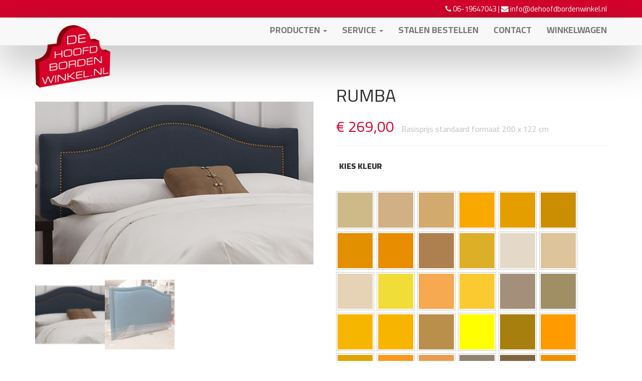

--- FILE ---
content_type: text/html; charset=UTF-8
request_url: https://dehoofdbordenwinkel.nl/product/rumba/
body_size: 28376
content:
<!DOCTYPE html>
<html lang="nl-NL">
<head>

<!-- Google Tag Manager -->
<script>(function(w,d,s,l,i){w[l]=w[l]||[];w[l].push({'gtm.start':
new Date().getTime(),event:'gtm.js'});var f=d.getElementsByTagName(s)[0],
j=d.createElement(s),dl=l!='dataLayer'?'&l='+l:'';j.async=true;j.src=
'https://www.googletagmanager.com/gtm.js?id='+i+dl;f.parentNode.insertBefore(j,f);
})(window,document,'script','dataLayer','GTM-5JS9723');</script>
<!-- End Google Tag Manager -->

<meta charset="UTF-8">
<script type="text/javascript">
/* <![CDATA[ */
var gform;gform||(document.addEventListener("gform_main_scripts_loaded",function(){gform.scriptsLoaded=!0}),document.addEventListener("gform/theme/scripts_loaded",function(){gform.themeScriptsLoaded=!0}),window.addEventListener("DOMContentLoaded",function(){gform.domLoaded=!0}),gform={domLoaded:!1,scriptsLoaded:!1,themeScriptsLoaded:!1,isFormEditor:()=>"function"==typeof InitializeEditor,callIfLoaded:function(o){return!(!gform.domLoaded||!gform.scriptsLoaded||!gform.themeScriptsLoaded&&!gform.isFormEditor()||(gform.isFormEditor()&&console.warn("The use of gform.initializeOnLoaded() is deprecated in the form editor context and will be removed in Gravity Forms 3.1."),o(),0))},initializeOnLoaded:function(o){gform.callIfLoaded(o)||(document.addEventListener("gform_main_scripts_loaded",()=>{gform.scriptsLoaded=!0,gform.callIfLoaded(o)}),document.addEventListener("gform/theme/scripts_loaded",()=>{gform.themeScriptsLoaded=!0,gform.callIfLoaded(o)}),window.addEventListener("DOMContentLoaded",()=>{gform.domLoaded=!0,gform.callIfLoaded(o)}))},hooks:{action:{},filter:{}},addAction:function(o,r,e,t){gform.addHook("action",o,r,e,t)},addFilter:function(o,r,e,t){gform.addHook("filter",o,r,e,t)},doAction:function(o){gform.doHook("action",o,arguments)},applyFilters:function(o){return gform.doHook("filter",o,arguments)},removeAction:function(o,r){gform.removeHook("action",o,r)},removeFilter:function(o,r,e){gform.removeHook("filter",o,r,e)},addHook:function(o,r,e,t,n){null==gform.hooks[o][r]&&(gform.hooks[o][r]=[]);var d=gform.hooks[o][r];null==n&&(n=r+"_"+d.length),gform.hooks[o][r].push({tag:n,callable:e,priority:t=null==t?10:t})},doHook:function(r,o,e){var t;if(e=Array.prototype.slice.call(e,1),null!=gform.hooks[r][o]&&((o=gform.hooks[r][o]).sort(function(o,r){return o.priority-r.priority}),o.forEach(function(o){"function"!=typeof(t=o.callable)&&(t=window[t]),"action"==r?t.apply(null,e):e[0]=t.apply(null,e)})),"filter"==r)return e[0]},removeHook:function(o,r,t,n){var e;null!=gform.hooks[o][r]&&(e=(e=gform.hooks[o][r]).filter(function(o,r,e){return!!(null!=n&&n!=o.tag||null!=t&&t!=o.priority)}),gform.hooks[o][r]=e)}});
/* ]]> */
</script>

<meta name="viewport" content="width=device-width, initial-scale=1">
<meta name="viewport" content="width=device-width, initial-scale=1">
<meta content='width=device-width, initial-scale=1.0, maximum-scale=1.0, user-scalable=0' name='viewport' />
<title>Rumba - Dehoofdbordenwinkel</title>
<link rel="profile" href="http://gmpg.org/xfn/11">
<link rel="pingback" href="https://dehoofdbordenwinkel.nl/xmlrpc.php">
<link href='https://fonts.googleapis.com/css?family=Cairo:400,900,700,600,300,200' rel='stylesheet' type='text/css'>

<!--
<script src="https://code.jquery.com/jquery-2.2.0.min.js" integrity="sha256-ihAoc6M/JPfrIiIeayPE9xjin4UWjsx2mjW/rtmxLM4=" crossorigin="anonymous"></script>
-->


<meta name="theme-color" content="#eee9dc" />

<link rel="icon" type="image/x-icon" href="https://dehoofdbordenwinkel.nl/wp-content/themes/allaboard/img/favicon.ico">
<link rel="icon" type="image/png" href="https://dehoofdbordenwinkel.nl/wp-content/themes/allaboard/img/favicon-16x16.png" sizes="16x16">
<link rel="icon" type="image/png" href="https://dehoofdbordenwinkel.nl/wp-content/themes/allaboard/img/favicon-32x32.png" sizes="32x32">
<link rel="icon" type="image/png" href="https://dehoofdbordenwinkel.nl/wp-content/themes/allaboard/img/favicon-96x96.png" sizes="96x96">

<link rel="apple-touch-icon" sizes="57x57" href="https://dehoofdbordenwinkel.nl/wp-content/themes/allaboard/img/apple-icon-57x57.png">
<link rel="apple-touch-icon" sizes="114x114" href="https://dehoofdbordenwinkel.nl/wp-content/themes/allaboard/img/apple-icon-114x114.png">
<link rel="apple-touch-icon" sizes="72x72" href="https://dehoofdbordenwinkel.nl/wp-content/themes/allaboard/img/apple-icon-72x72.png">
<link rel="apple-touch-icon" sizes="144x144" href="https://dehoofdbordenwinkel.nl/wp-content/themes/allaboard/img/apple-icon-144x144.png">
<link rel="apple-touch-icon" sizes="60x60" href="https://dehoofdbordenwinkel.nl/wp-content/themes/allaboard/img/apple-icon-60x60.png">
<link rel="apple-touch-icon" sizes="120x120" href="https://dehoofdbordenwinkel.nl/wp-content/themes/allaboard/img/apple-touch-120x120.png">
<link rel="apple-touch-icon" sizes="76x76" href="https://dehoofdbordenwinkel.nl/wp-content/themes/allaboard/img/apple-icon-76x76.png">
<link rel="apple-touch-icon" sizes="152x152" href="https://dehoofdbordenwinkel.nl/wp-content/themes/allaboard/img/apple-icon-152x152.png">
<link rel="apple-touch-icon" sizes="180x180" href="https://dehoofdbordenwinkel.nl/wp-content/themes/allaboard/img/apple-icon-180x180.png">

<link rel="icon" type="image/x-icon" href="https://dehoofdbordenwinkel.nl/wp-content/themes/allaboard/img/favicon.ico">
<link rel="apple-touch-icon" type="image/png" href="https://dehoofdbordenwinkel.nl/wp-content/themes/allaboard/img/touch_icon.png">
    
    
<meta name='robots' content='index, follow, max-image-preview:large, max-snippet:-1, max-video-preview:-1' />
	<style>img:is([sizes="auto" i], [sizes^="auto," i]) { contain-intrinsic-size: 3000px 1500px }</style>
	
	<!-- This site is optimized with the Yoast SEO plugin v25.4 - https://yoast.com/wordpress/plugins/seo/ -->
	<link rel="canonical" href="https://dehoofdbordenwinkel.nl/product/rumba/" />
	<meta property="og:locale" content="nl_NL" />
	<meta property="og:type" content="article" />
	<meta property="og:title" content="Rumba - Dehoofdbordenwinkel" />
	<meta property="og:url" content="https://dehoofdbordenwinkel.nl/product/rumba/" />
	<meta property="og:site_name" content="Dehoofdbordenwinkel" />
	<meta property="article:modified_time" content="2022-01-05T11:04:12+00:00" />
	<meta property="og:image" content="https://dehoofdbordenwinkel.nl/wp-content/uploads/2019/02/hb_rumba.jpeg" />
	<meta property="og:image:width" content="525" />
	<meta property="og:image:height" content="366" />
	<meta property="og:image:type" content="image/jpeg" />
	<meta name="twitter:card" content="summary_large_image" />
	<script type="application/ld+json" class="yoast-schema-graph">{"@context":"https://schema.org","@graph":[{"@type":"WebPage","@id":"https://dehoofdbordenwinkel.nl/product/rumba/","url":"https://dehoofdbordenwinkel.nl/product/rumba/","name":"Rumba - Dehoofdbordenwinkel","isPartOf":{"@id":"https://dehoofdbordenwinkel.nl/#website"},"primaryImageOfPage":{"@id":"https://dehoofdbordenwinkel.nl/product/rumba/#primaryimage"},"image":{"@id":"https://dehoofdbordenwinkel.nl/product/rumba/#primaryimage"},"thumbnailUrl":"https://dehoofdbordenwinkel.nl/wp-content/uploads/2019/02/hb_rumba.jpeg","datePublished":"2019-02-01T12:53:04+00:00","dateModified":"2022-01-05T11:04:12+00:00","breadcrumb":{"@id":"https://dehoofdbordenwinkel.nl/product/rumba/#breadcrumb"},"inLanguage":"nl-NL","potentialAction":[{"@type":"ReadAction","target":["https://dehoofdbordenwinkel.nl/product/rumba/"]}]},{"@type":"ImageObject","inLanguage":"nl-NL","@id":"https://dehoofdbordenwinkel.nl/product/rumba/#primaryimage","url":"https://dehoofdbordenwinkel.nl/wp-content/uploads/2019/02/hb_rumba.jpeg","contentUrl":"https://dehoofdbordenwinkel.nl/wp-content/uploads/2019/02/hb_rumba.jpeg","width":525,"height":366},{"@type":"BreadcrumbList","@id":"https://dehoofdbordenwinkel.nl/product/rumba/#breadcrumb","itemListElement":[{"@type":"ListItem","position":1,"name":"Home","item":"https://dehoofdbordenwinkel.nl/"},{"@type":"ListItem","position":2,"name":"Winkel","item":"https://dehoofdbordenwinkel.nl/winkel/"},{"@type":"ListItem","position":3,"name":"Rumba"}]},{"@type":"WebSite","@id":"https://dehoofdbordenwinkel.nl/#website","url":"https://dehoofdbordenwinkel.nl/","name":"De Hoofdbordenwinkel","description":"Wij maken alle hoofdborden op maat in de door u gekozen stof.","publisher":{"@id":"https://dehoofdbordenwinkel.nl/#organization"},"alternateName":"Wij maken alle hoofdborden op maat in de door u gekozen stof","potentialAction":[{"@type":"SearchAction","target":{"@type":"EntryPoint","urlTemplate":"https://dehoofdbordenwinkel.nl/?s={search_term_string}"},"query-input":{"@type":"PropertyValueSpecification","valueRequired":true,"valueName":"search_term_string"}}],"inLanguage":"nl-NL"},{"@type":"Organization","@id":"https://dehoofdbordenwinkel.nl/#organization","name":"De Hoofdbordenwinkel","url":"https://dehoofdbordenwinkel.nl/","logo":{"@type":"ImageObject","inLanguage":"nl-NL","@id":"https://dehoofdbordenwinkel.nl/#/schema/logo/image/","url":"https://dehoofdbordenwinkel.nl/wp-content/uploads/2023/03/AURORA-RECHT-BED.jpg","contentUrl":"https://dehoofdbordenwinkel.nl/wp-content/uploads/2023/03/AURORA-RECHT-BED.jpg","width":1500,"height":1000,"caption":"De Hoofdbordenwinkel"},"image":{"@id":"https://dehoofdbordenwinkel.nl/#/schema/logo/image/"}}]}</script>
	<!-- / Yoast SEO plugin. -->


<link rel='dns-prefetch' href='//www.googletagmanager.com' />
<link rel='dns-prefetch' href='//www.google.com' />
<link rel="alternate" type="application/rss+xml" title="Dehoofdbordenwinkel &raquo; feed" href="https://dehoofdbordenwinkel.nl/feed/" />
<link rel="alternate" type="application/rss+xml" title="Dehoofdbordenwinkel &raquo; reacties feed" href="https://dehoofdbordenwinkel.nl/comments/feed/" />
<link rel="alternate" type="application/rss+xml" title="Dehoofdbordenwinkel &raquo; Rumba reacties feed" href="https://dehoofdbordenwinkel.nl/product/rumba/feed/" />
<script type="text/javascript">
/* <![CDATA[ */
window._wpemojiSettings = {"baseUrl":"https:\/\/s.w.org\/images\/core\/emoji\/16.0.1\/72x72\/","ext":".png","svgUrl":"https:\/\/s.w.org\/images\/core\/emoji\/16.0.1\/svg\/","svgExt":".svg","source":{"concatemoji":"https:\/\/dehoofdbordenwinkel.nl\/wp-includes\/js\/wp-emoji-release.min.js?ver=6.8.3"}};
/*! This file is auto-generated */
!function(s,n){var o,i,e;function c(e){try{var t={supportTests:e,timestamp:(new Date).valueOf()};sessionStorage.setItem(o,JSON.stringify(t))}catch(e){}}function p(e,t,n){e.clearRect(0,0,e.canvas.width,e.canvas.height),e.fillText(t,0,0);var t=new Uint32Array(e.getImageData(0,0,e.canvas.width,e.canvas.height).data),a=(e.clearRect(0,0,e.canvas.width,e.canvas.height),e.fillText(n,0,0),new Uint32Array(e.getImageData(0,0,e.canvas.width,e.canvas.height).data));return t.every(function(e,t){return e===a[t]})}function u(e,t){e.clearRect(0,0,e.canvas.width,e.canvas.height),e.fillText(t,0,0);for(var n=e.getImageData(16,16,1,1),a=0;a<n.data.length;a++)if(0!==n.data[a])return!1;return!0}function f(e,t,n,a){switch(t){case"flag":return n(e,"\ud83c\udff3\ufe0f\u200d\u26a7\ufe0f","\ud83c\udff3\ufe0f\u200b\u26a7\ufe0f")?!1:!n(e,"\ud83c\udde8\ud83c\uddf6","\ud83c\udde8\u200b\ud83c\uddf6")&&!n(e,"\ud83c\udff4\udb40\udc67\udb40\udc62\udb40\udc65\udb40\udc6e\udb40\udc67\udb40\udc7f","\ud83c\udff4\u200b\udb40\udc67\u200b\udb40\udc62\u200b\udb40\udc65\u200b\udb40\udc6e\u200b\udb40\udc67\u200b\udb40\udc7f");case"emoji":return!a(e,"\ud83e\udedf")}return!1}function g(e,t,n,a){var r="undefined"!=typeof WorkerGlobalScope&&self instanceof WorkerGlobalScope?new OffscreenCanvas(300,150):s.createElement("canvas"),o=r.getContext("2d",{willReadFrequently:!0}),i=(o.textBaseline="top",o.font="600 32px Arial",{});return e.forEach(function(e){i[e]=t(o,e,n,a)}),i}function t(e){var t=s.createElement("script");t.src=e,t.defer=!0,s.head.appendChild(t)}"undefined"!=typeof Promise&&(o="wpEmojiSettingsSupports",i=["flag","emoji"],n.supports={everything:!0,everythingExceptFlag:!0},e=new Promise(function(e){s.addEventListener("DOMContentLoaded",e,{once:!0})}),new Promise(function(t){var n=function(){try{var e=JSON.parse(sessionStorage.getItem(o));if("object"==typeof e&&"number"==typeof e.timestamp&&(new Date).valueOf()<e.timestamp+604800&&"object"==typeof e.supportTests)return e.supportTests}catch(e){}return null}();if(!n){if("undefined"!=typeof Worker&&"undefined"!=typeof OffscreenCanvas&&"undefined"!=typeof URL&&URL.createObjectURL&&"undefined"!=typeof Blob)try{var e="postMessage("+g.toString()+"("+[JSON.stringify(i),f.toString(),p.toString(),u.toString()].join(",")+"));",a=new Blob([e],{type:"text/javascript"}),r=new Worker(URL.createObjectURL(a),{name:"wpTestEmojiSupports"});return void(r.onmessage=function(e){c(n=e.data),r.terminate(),t(n)})}catch(e){}c(n=g(i,f,p,u))}t(n)}).then(function(e){for(var t in e)n.supports[t]=e[t],n.supports.everything=n.supports.everything&&n.supports[t],"flag"!==t&&(n.supports.everythingExceptFlag=n.supports.everythingExceptFlag&&n.supports[t]);n.supports.everythingExceptFlag=n.supports.everythingExceptFlag&&!n.supports.flag,n.DOMReady=!1,n.readyCallback=function(){n.DOMReady=!0}}).then(function(){return e}).then(function(){var e;n.supports.everything||(n.readyCallback(),(e=n.source||{}).concatemoji?t(e.concatemoji):e.wpemoji&&e.twemoji&&(t(e.twemoji),t(e.wpemoji)))}))}((window,document),window._wpemojiSettings);
/* ]]> */
</script>

<style id='wp-emoji-styles-inline-css' type='text/css'>

	img.wp-smiley, img.emoji {
		display: inline !important;
		border: none !important;
		box-shadow: none !important;
		height: 1em !important;
		width: 1em !important;
		margin: 0 0.07em !important;
		vertical-align: -0.1em !important;
		background: none !important;
		padding: 0 !important;
	}
</style>
<link rel='stylesheet' id='wp-block-library-css' href='https://dehoofdbordenwinkel.nl/wp-includes/css/dist/block-library/style.min.css?ver=6.8.3' type='text/css' media='all' />
<style id='classic-theme-styles-inline-css' type='text/css'>
/*! This file is auto-generated */
.wp-block-button__link{color:#fff;background-color:#32373c;border-radius:9999px;box-shadow:none;text-decoration:none;padding:calc(.667em + 2px) calc(1.333em + 2px);font-size:1.125em}.wp-block-file__button{background:#32373c;color:#fff;text-decoration:none}
</style>
<style id='global-styles-inline-css' type='text/css'>
:root{--wp--preset--aspect-ratio--square: 1;--wp--preset--aspect-ratio--4-3: 4/3;--wp--preset--aspect-ratio--3-4: 3/4;--wp--preset--aspect-ratio--3-2: 3/2;--wp--preset--aspect-ratio--2-3: 2/3;--wp--preset--aspect-ratio--16-9: 16/9;--wp--preset--aspect-ratio--9-16: 9/16;--wp--preset--color--black: #000000;--wp--preset--color--cyan-bluish-gray: #abb8c3;--wp--preset--color--white: #ffffff;--wp--preset--color--pale-pink: #f78da7;--wp--preset--color--vivid-red: #cf2e2e;--wp--preset--color--luminous-vivid-orange: #ff6900;--wp--preset--color--luminous-vivid-amber: #fcb900;--wp--preset--color--light-green-cyan: #7bdcb5;--wp--preset--color--vivid-green-cyan: #00d084;--wp--preset--color--pale-cyan-blue: #8ed1fc;--wp--preset--color--vivid-cyan-blue: #0693e3;--wp--preset--color--vivid-purple: #9b51e0;--wp--preset--gradient--vivid-cyan-blue-to-vivid-purple: linear-gradient(135deg,rgba(6,147,227,1) 0%,rgb(155,81,224) 100%);--wp--preset--gradient--light-green-cyan-to-vivid-green-cyan: linear-gradient(135deg,rgb(122,220,180) 0%,rgb(0,208,130) 100%);--wp--preset--gradient--luminous-vivid-amber-to-luminous-vivid-orange: linear-gradient(135deg,rgba(252,185,0,1) 0%,rgba(255,105,0,1) 100%);--wp--preset--gradient--luminous-vivid-orange-to-vivid-red: linear-gradient(135deg,rgba(255,105,0,1) 0%,rgb(207,46,46) 100%);--wp--preset--gradient--very-light-gray-to-cyan-bluish-gray: linear-gradient(135deg,rgb(238,238,238) 0%,rgb(169,184,195) 100%);--wp--preset--gradient--cool-to-warm-spectrum: linear-gradient(135deg,rgb(74,234,220) 0%,rgb(151,120,209) 20%,rgb(207,42,186) 40%,rgb(238,44,130) 60%,rgb(251,105,98) 80%,rgb(254,248,76) 100%);--wp--preset--gradient--blush-light-purple: linear-gradient(135deg,rgb(255,206,236) 0%,rgb(152,150,240) 100%);--wp--preset--gradient--blush-bordeaux: linear-gradient(135deg,rgb(254,205,165) 0%,rgb(254,45,45) 50%,rgb(107,0,62) 100%);--wp--preset--gradient--luminous-dusk: linear-gradient(135deg,rgb(255,203,112) 0%,rgb(199,81,192) 50%,rgb(65,88,208) 100%);--wp--preset--gradient--pale-ocean: linear-gradient(135deg,rgb(255,245,203) 0%,rgb(182,227,212) 50%,rgb(51,167,181) 100%);--wp--preset--gradient--electric-grass: linear-gradient(135deg,rgb(202,248,128) 0%,rgb(113,206,126) 100%);--wp--preset--gradient--midnight: linear-gradient(135deg,rgb(2,3,129) 0%,rgb(40,116,252) 100%);--wp--preset--font-size--small: 13px;--wp--preset--font-size--medium: 20px;--wp--preset--font-size--large: 36px;--wp--preset--font-size--x-large: 42px;--wp--preset--spacing--20: 0.44rem;--wp--preset--spacing--30: 0.67rem;--wp--preset--spacing--40: 1rem;--wp--preset--spacing--50: 1.5rem;--wp--preset--spacing--60: 2.25rem;--wp--preset--spacing--70: 3.38rem;--wp--preset--spacing--80: 5.06rem;--wp--preset--shadow--natural: 6px 6px 9px rgba(0, 0, 0, 0.2);--wp--preset--shadow--deep: 12px 12px 50px rgba(0, 0, 0, 0.4);--wp--preset--shadow--sharp: 6px 6px 0px rgba(0, 0, 0, 0.2);--wp--preset--shadow--outlined: 6px 6px 0px -3px rgba(255, 255, 255, 1), 6px 6px rgba(0, 0, 0, 1);--wp--preset--shadow--crisp: 6px 6px 0px rgba(0, 0, 0, 1);}:where(.is-layout-flex){gap: 0.5em;}:where(.is-layout-grid){gap: 0.5em;}body .is-layout-flex{display: flex;}.is-layout-flex{flex-wrap: wrap;align-items: center;}.is-layout-flex > :is(*, div){margin: 0;}body .is-layout-grid{display: grid;}.is-layout-grid > :is(*, div){margin: 0;}:where(.wp-block-columns.is-layout-flex){gap: 2em;}:where(.wp-block-columns.is-layout-grid){gap: 2em;}:where(.wp-block-post-template.is-layout-flex){gap: 1.25em;}:where(.wp-block-post-template.is-layout-grid){gap: 1.25em;}.has-black-color{color: var(--wp--preset--color--black) !important;}.has-cyan-bluish-gray-color{color: var(--wp--preset--color--cyan-bluish-gray) !important;}.has-white-color{color: var(--wp--preset--color--white) !important;}.has-pale-pink-color{color: var(--wp--preset--color--pale-pink) !important;}.has-vivid-red-color{color: var(--wp--preset--color--vivid-red) !important;}.has-luminous-vivid-orange-color{color: var(--wp--preset--color--luminous-vivid-orange) !important;}.has-luminous-vivid-amber-color{color: var(--wp--preset--color--luminous-vivid-amber) !important;}.has-light-green-cyan-color{color: var(--wp--preset--color--light-green-cyan) !important;}.has-vivid-green-cyan-color{color: var(--wp--preset--color--vivid-green-cyan) !important;}.has-pale-cyan-blue-color{color: var(--wp--preset--color--pale-cyan-blue) !important;}.has-vivid-cyan-blue-color{color: var(--wp--preset--color--vivid-cyan-blue) !important;}.has-vivid-purple-color{color: var(--wp--preset--color--vivid-purple) !important;}.has-black-background-color{background-color: var(--wp--preset--color--black) !important;}.has-cyan-bluish-gray-background-color{background-color: var(--wp--preset--color--cyan-bluish-gray) !important;}.has-white-background-color{background-color: var(--wp--preset--color--white) !important;}.has-pale-pink-background-color{background-color: var(--wp--preset--color--pale-pink) !important;}.has-vivid-red-background-color{background-color: var(--wp--preset--color--vivid-red) !important;}.has-luminous-vivid-orange-background-color{background-color: var(--wp--preset--color--luminous-vivid-orange) !important;}.has-luminous-vivid-amber-background-color{background-color: var(--wp--preset--color--luminous-vivid-amber) !important;}.has-light-green-cyan-background-color{background-color: var(--wp--preset--color--light-green-cyan) !important;}.has-vivid-green-cyan-background-color{background-color: var(--wp--preset--color--vivid-green-cyan) !important;}.has-pale-cyan-blue-background-color{background-color: var(--wp--preset--color--pale-cyan-blue) !important;}.has-vivid-cyan-blue-background-color{background-color: var(--wp--preset--color--vivid-cyan-blue) !important;}.has-vivid-purple-background-color{background-color: var(--wp--preset--color--vivid-purple) !important;}.has-black-border-color{border-color: var(--wp--preset--color--black) !important;}.has-cyan-bluish-gray-border-color{border-color: var(--wp--preset--color--cyan-bluish-gray) !important;}.has-white-border-color{border-color: var(--wp--preset--color--white) !important;}.has-pale-pink-border-color{border-color: var(--wp--preset--color--pale-pink) !important;}.has-vivid-red-border-color{border-color: var(--wp--preset--color--vivid-red) !important;}.has-luminous-vivid-orange-border-color{border-color: var(--wp--preset--color--luminous-vivid-orange) !important;}.has-luminous-vivid-amber-border-color{border-color: var(--wp--preset--color--luminous-vivid-amber) !important;}.has-light-green-cyan-border-color{border-color: var(--wp--preset--color--light-green-cyan) !important;}.has-vivid-green-cyan-border-color{border-color: var(--wp--preset--color--vivid-green-cyan) !important;}.has-pale-cyan-blue-border-color{border-color: var(--wp--preset--color--pale-cyan-blue) !important;}.has-vivid-cyan-blue-border-color{border-color: var(--wp--preset--color--vivid-cyan-blue) !important;}.has-vivid-purple-border-color{border-color: var(--wp--preset--color--vivid-purple) !important;}.has-vivid-cyan-blue-to-vivid-purple-gradient-background{background: var(--wp--preset--gradient--vivid-cyan-blue-to-vivid-purple) !important;}.has-light-green-cyan-to-vivid-green-cyan-gradient-background{background: var(--wp--preset--gradient--light-green-cyan-to-vivid-green-cyan) !important;}.has-luminous-vivid-amber-to-luminous-vivid-orange-gradient-background{background: var(--wp--preset--gradient--luminous-vivid-amber-to-luminous-vivid-orange) !important;}.has-luminous-vivid-orange-to-vivid-red-gradient-background{background: var(--wp--preset--gradient--luminous-vivid-orange-to-vivid-red) !important;}.has-very-light-gray-to-cyan-bluish-gray-gradient-background{background: var(--wp--preset--gradient--very-light-gray-to-cyan-bluish-gray) !important;}.has-cool-to-warm-spectrum-gradient-background{background: var(--wp--preset--gradient--cool-to-warm-spectrum) !important;}.has-blush-light-purple-gradient-background{background: var(--wp--preset--gradient--blush-light-purple) !important;}.has-blush-bordeaux-gradient-background{background: var(--wp--preset--gradient--blush-bordeaux) !important;}.has-luminous-dusk-gradient-background{background: var(--wp--preset--gradient--luminous-dusk) !important;}.has-pale-ocean-gradient-background{background: var(--wp--preset--gradient--pale-ocean) !important;}.has-electric-grass-gradient-background{background: var(--wp--preset--gradient--electric-grass) !important;}.has-midnight-gradient-background{background: var(--wp--preset--gradient--midnight) !important;}.has-small-font-size{font-size: var(--wp--preset--font-size--small) !important;}.has-medium-font-size{font-size: var(--wp--preset--font-size--medium) !important;}.has-large-font-size{font-size: var(--wp--preset--font-size--large) !important;}.has-x-large-font-size{font-size: var(--wp--preset--font-size--x-large) !important;}
:where(.wp-block-post-template.is-layout-flex){gap: 1.25em;}:where(.wp-block-post-template.is-layout-grid){gap: 1.25em;}
:where(.wp-block-columns.is-layout-flex){gap: 2em;}:where(.wp-block-columns.is-layout-grid){gap: 2em;}
:root :where(.wp-block-pullquote){font-size: 1.5em;line-height: 1.6;}
</style>
<link rel='stylesheet' id='photoswipe-css' href='https://dehoofdbordenwinkel.nl/wp-content/plugins/woocommerce/assets/css/photoswipe/photoswipe.min.css?ver=9.9.5' type='text/css' media='all' />
<link rel='stylesheet' id='photoswipe-default-skin-css' href='https://dehoofdbordenwinkel.nl/wp-content/plugins/woocommerce/assets/css/photoswipe/default-skin/default-skin.min.css?ver=9.9.5' type='text/css' media='all' />
<link rel='stylesheet' id='woocommerce-layout-css' href='https://dehoofdbordenwinkel.nl/wp-content/plugins/woocommerce/assets/css/woocommerce-layout.css?ver=9.9.5' type='text/css' media='all' />
<link rel='stylesheet' id='woocommerce-smallscreen-css' href='https://dehoofdbordenwinkel.nl/wp-content/plugins/woocommerce/assets/css/woocommerce-smallscreen.css?ver=9.9.5' type='text/css' media='only screen and (max-width: 768px)' />
<link rel='stylesheet' id='woocommerce-general-css' href='https://dehoofdbordenwinkel.nl/wp-content/plugins/woocommerce/assets/css/woocommerce.css?ver=9.9.5' type='text/css' media='all' />
<style id='woocommerce-inline-inline-css' type='text/css'>
.woocommerce form .form-row .required { visibility: visible; }
</style>
<link rel='stylesheet' id='swatches-and-photos-css' href='https://dehoofdbordenwinkel.nl/wp-content/plugins/woocommerce-variation-swatches-and-photos/assets/css/swatches-and-photos.css?ver=3.0.6' type='text/css' media='all' />
<link rel='stylesheet' id='brands-styles-css' href='https://dehoofdbordenwinkel.nl/wp-content/plugins/woocommerce/assets/css/brands.css?ver=9.9.5' type='text/css' media='all' />
<link rel='stylesheet' id='font-awesome-css' href='https://dehoofdbordenwinkel.nl/wp-content/themes/allaboard/css/font-awesome.min.css?ver=4.2.0' type='text/css' media='all' />
<link rel='stylesheet' id='allaboard-style-css' href='https://dehoofdbordenwinkel.nl/wp-content/themes/allaboard/style.css?ver=5.5.9' type='text/css' media='all' />
<link rel='stylesheet' id='gf-datepicker-css' href='https://dehoofdbordenwinkel.nl/wp-content/themes/allaboard/css/gf-datepicker.css?ver=6.8.3' type='text/css' media='all' />
<link rel='stylesheet' id='responsive-css' href='https://dehoofdbordenwinkel.nl/wp-content/themes/allaboard/css/responsive.css?ver=6.8.3' type='text/css' media='all' />
<link rel='stylesheet' id='wp-pagenavi-css' href='https://dehoofdbordenwinkel.nl/wp-content/plugins/wp-pagenavi/pagenavi-css.css?ver=2.70' type='text/css' media='all' />
<link rel='stylesheet' id='wc-gravityforms-product-addons-css' href='https://dehoofdbordenwinkel.nl/wp-content/plugins/woocommerce-gravityforms-product-addons/assets/css/frontend.css?ver=6.8.3' type='text/css' media='all' />
<link rel='stylesheet' id='gforms_reset_css-css' href='https://dehoofdbordenwinkel.nl/wp-content/plugins/gravityforms/legacy/css/formreset.min.css?ver=2.9.26' type='text/css' media='all' />
<link rel='stylesheet' id='gforms_formsmain_css-css' href='https://dehoofdbordenwinkel.nl/wp-content/plugins/gravityforms/legacy/css/formsmain.min.css?ver=2.9.26' type='text/css' media='all' />
<link rel='stylesheet' id='gforms_ready_class_css-css' href='https://dehoofdbordenwinkel.nl/wp-content/plugins/gravityforms/legacy/css/readyclass.min.css?ver=2.9.26' type='text/css' media='all' />
<link rel='stylesheet' id='gforms_browsers_css-css' href='https://dehoofdbordenwinkel.nl/wp-content/plugins/gravityforms/legacy/css/browsers.min.css?ver=2.9.26' type='text/css' media='all' />
<link rel='stylesheet' id='woocommerce-twitterbootstrap-css' href='https://dehoofdbordenwinkel.nl/wp-content/plugins/woocommerce-twitterbootstrap-master/css/woocommerce-twitterboostrap.css?ver=6.8.3' type='text/css' media='all' />
<script type="text/javascript" id="woocommerce-google-analytics-integration-gtag-js-after">
/* <![CDATA[ */
/* Google Analytics for WooCommerce (gtag.js) */
					window.dataLayer = window.dataLayer || [];
					function gtag(){dataLayer.push(arguments);}
					// Set up default consent state.
					for ( const mode of [{"analytics_storage":"denied","ad_storage":"denied","ad_user_data":"denied","ad_personalization":"denied","region":["AT","BE","BG","HR","CY","CZ","DK","EE","FI","FR","DE","GR","HU","IS","IE","IT","LV","LI","LT","LU","MT","NL","NO","PL","PT","RO","SK","SI","ES","SE","GB","CH"]}] || [] ) {
						gtag( "consent", "default", { "wait_for_update": 500, ...mode } );
					}
					gtag("js", new Date());
					gtag("set", "developer_id.dOGY3NW", true);
					gtag("config", "G-G9H4X9CZPW", {"track_404":true,"allow_google_signals":true,"logged_in":false,"linker":{"domains":[],"allow_incoming":false},"custom_map":{"dimension1":"logged_in"}});
/* ]]> */
</script>
<script type="text/javascript" src="https://dehoofdbordenwinkel.nl/wp-includes/js/jquery/jquery.min.js?ver=3.7.1" id="jquery-core-js"></script>
<script type="text/javascript" src="https://dehoofdbordenwinkel.nl/wp-includes/js/jquery/jquery-migrate.min.js?ver=3.4.1" id="jquery-migrate-js"></script>
<script type="text/javascript" src="https://dehoofdbordenwinkel.nl/wp-content/plugins/woocommerce/assets/js/jquery-blockui/jquery.blockUI.min.js?ver=2.7.0-wc.9.9.5" id="jquery-blockui-js" defer="defer" data-wp-strategy="defer"></script>
<script type="text/javascript" id="wc-add-to-cart-js-extra">
/* <![CDATA[ */
var wc_add_to_cart_params = {"ajax_url":"\/wp-admin\/admin-ajax.php","wc_ajax_url":"\/?wc-ajax=%%endpoint%%","i18n_view_cart":"Bekijk winkelwagen","cart_url":"https:\/\/dehoofdbordenwinkel.nl\/winkelmand\/","is_cart":"","cart_redirect_after_add":"no"};
/* ]]> */
</script>
<script type="text/javascript" src="https://dehoofdbordenwinkel.nl/wp-content/plugins/woocommerce/assets/js/frontend/add-to-cart.min.js?ver=9.9.5" id="wc-add-to-cart-js" defer="defer" data-wp-strategy="defer"></script>
<script type="text/javascript" src="https://dehoofdbordenwinkel.nl/wp-content/plugins/woocommerce/assets/js/flexslider/jquery.flexslider.min.js?ver=2.7.2-wc.9.9.5" id="flexslider-js" defer="defer" data-wp-strategy="defer"></script>
<script type="text/javascript" src="https://dehoofdbordenwinkel.nl/wp-content/plugins/woocommerce/assets/js/photoswipe/photoswipe.min.js?ver=4.1.1-wc.9.9.5" id="photoswipe-js" defer="defer" data-wp-strategy="defer"></script>
<script type="text/javascript" src="https://dehoofdbordenwinkel.nl/wp-content/plugins/woocommerce/assets/js/photoswipe/photoswipe-ui-default.min.js?ver=4.1.1-wc.9.9.5" id="photoswipe-ui-default-js" defer="defer" data-wp-strategy="defer"></script>
<script type="text/javascript" id="wc-single-product-js-extra">
/* <![CDATA[ */
var wc_single_product_params = {"i18n_required_rating_text":"Selecteer een waardering","i18n_rating_options":["1 van de 5 sterren","2 van de 5 sterren","3 van de 5 sterren","4 van de 5 sterren","5 van de 5 sterren"],"i18n_product_gallery_trigger_text":"Afbeeldinggalerij in volledig scherm bekijken","review_rating_required":"yes","flexslider":{"rtl":false,"animation":"slide","smoothHeight":true,"directionNav":false,"controlNav":"thumbnails","slideshow":false,"animationSpeed":500,"animationLoop":false,"allowOneSlide":false},"zoom_enabled":"","zoom_options":[],"photoswipe_enabled":"1","photoswipe_options":{"shareEl":false,"closeOnScroll":false,"history":false,"hideAnimationDuration":0,"showAnimationDuration":0},"flexslider_enabled":"1"};
/* ]]> */
</script>
<script type="text/javascript" src="https://dehoofdbordenwinkel.nl/wp-content/plugins/woocommerce/assets/js/frontend/single-product.min.js?ver=9.9.5" id="wc-single-product-js" defer="defer" data-wp-strategy="defer"></script>
<script type="text/javascript" src="https://dehoofdbordenwinkel.nl/wp-content/plugins/woocommerce/assets/js/js-cookie/js.cookie.min.js?ver=2.1.4-wc.9.9.5" id="js-cookie-js" defer="defer" data-wp-strategy="defer"></script>
<script type="text/javascript" id="woocommerce-js-extra">
/* <![CDATA[ */
var woocommerce_params = {"ajax_url":"\/wp-admin\/admin-ajax.php","wc_ajax_url":"\/?wc-ajax=%%endpoint%%","i18n_password_show":"Wachtwoord weergeven","i18n_password_hide":"Wachtwoord verbergen"};
/* ]]> */
</script>
<script type="text/javascript" src="https://dehoofdbordenwinkel.nl/wp-content/plugins/woocommerce/assets/js/frontend/woocommerce.min.js?ver=9.9.5" id="woocommerce-js" defer="defer" data-wp-strategy="defer"></script>
<script type="text/javascript" src="https://dehoofdbordenwinkel.nl/wp-content/themes/allaboard/js/scripts.js?ver=1" id="scripts-js"></script>
<script type="text/javascript" defer='defer' src="https://dehoofdbordenwinkel.nl/wp-content/plugins/gravityforms/js/jquery.json.min.js?ver=2.9.26" id="gform_json-js"></script>
<script type="text/javascript" id="gform_gravityforms-js-extra">
/* <![CDATA[ */
var gf_global = {"gf_currency_config":{"name":"Euro","symbol_left":"","symbol_right":"&#8364;","symbol_padding":" ","thousand_separator":".","decimal_separator":",","decimals":2,"code":"EUR"},"base_url":"https:\/\/dehoofdbordenwinkel.nl\/wp-content\/plugins\/gravityforms","number_formats":[],"spinnerUrl":"https:\/\/dehoofdbordenwinkel.nl\/wp-content\/plugins\/gravityforms\/images\/spinner.svg","version_hash":"5a2b3651f8a21ef0e7a3b8e09dff158b","strings":{"newRowAdded":"Nieuwe rij toegevoegd.","rowRemoved":"Rij verwijderd","formSaved":"Het formulier is opgeslagen. De inhoud bevat de link om terug te keren en het formulier in te vullen."}};
var gform_i18n = {"datepicker":{"days":{"monday":"Ma","tuesday":"Di","wednesday":"Wo","thursday":"Do","friday":"Vr","saturday":"Za","sunday":"Zo"},"months":{"january":"Januari","february":"Februari","march":"Maart","april":"April","may":"Mei","june":"Juni","july":"Juli","august":"Augustus","september":"September","october":"Oktober","november":"November","december":"December"},"firstDay":1,"iconText":"Selecteer een datum"}};
var gf_legacy_multi = {"7":"1"};
var gform_gravityforms = {"strings":{"invalid_file_extension":"Dit bestandstype is niet toegestaan. Moet \u00e9\u00e9n van de volgende zijn:","delete_file":"Dit bestand verwijderen","in_progress":"in behandeling","file_exceeds_limit":"Bestand overschrijdt limiet bestandsgrootte","illegal_extension":"Dit type bestand is niet toegestaan.","max_reached":"Maximale aantal bestanden bereikt","unknown_error":"Er was een probleem bij het opslaan van het bestand op de server","currently_uploading":"Wacht tot het uploaden is voltooid","cancel":"Annuleren","cancel_upload":"Deze upload annuleren","cancelled":"Geannuleerd","error":"Fout","message":"Bericht"},"vars":{"images_url":"https:\/\/dehoofdbordenwinkel.nl\/wp-content\/plugins\/gravityforms\/images"}};
/* ]]> */
</script>
<script type="text/javascript" defer='defer' src="https://dehoofdbordenwinkel.nl/wp-content/plugins/gravityforms/js/gravityforms.min.js?ver=2.9.26" id="gform_gravityforms-js"></script>
<script type="text/javascript" id="gform_conditional_logic-js-extra">
/* <![CDATA[ */
var gf_legacy = {"is_legacy":"1"};
/* ]]> */
</script>
<script type="text/javascript" defer='defer' src="https://dehoofdbordenwinkel.nl/wp-content/plugins/gravityforms/js/conditional_logic.min.js?ver=2.9.26" id="gform_conditional_logic-js"></script>
<script type="text/javascript" defer='defer' src="https://dehoofdbordenwinkel.nl/wp-content/plugins/gravityforms/assets/js/dist/utils.min.js?ver=48a3755090e76a154853db28fc254681" id="gform_gravityforms_utils-js"></script>
<link rel="https://api.w.org/" href="https://dehoofdbordenwinkel.nl/wp-json/" /><link rel="alternate" title="JSON" type="application/json" href="https://dehoofdbordenwinkel.nl/wp-json/wp/v2/product/1673" /><link rel="EditURI" type="application/rsd+xml" title="RSD" href="https://dehoofdbordenwinkel.nl/xmlrpc.php?rsd" />
<meta name="generator" content="WordPress 6.8.3" />
<meta name="generator" content="WooCommerce 9.9.5" />
<link rel='shortlink' href='https://dehoofdbordenwinkel.nl/?p=1673' />
<link rel="alternate" title="oEmbed (JSON)" type="application/json+oembed" href="https://dehoofdbordenwinkel.nl/wp-json/oembed/1.0/embed?url=https%3A%2F%2Fdehoofdbordenwinkel.nl%2Fproduct%2Frumba%2F" />
<link rel="alternate" title="oEmbed (XML)" type="text/xml+oembed" href="https://dehoofdbordenwinkel.nl/wp-json/oembed/1.0/embed?url=https%3A%2F%2Fdehoofdbordenwinkel.nl%2Fproduct%2Frumba%2F&#038;format=xml" />
<style type="text/css">dd ul.bulleted {  float:none;clear:both; }</style><!-- HTML5 shim and Respond.js for IE8 support of HTML5 elements and media queries --> <!-- WARNING: Respond.js doesn't work if you view the page via file:// --> <!--[if lt IE 9]> <script src="https://oss.maxcdn.com/html5shiv/3.7.2/html5shiv.min.js"></script> <script src="https://oss.maxcdn.com/respond/1.4.2/respond.min.js"></script> <![endif]-->	<noscript><style>.woocommerce-product-gallery{ opacity: 1 !important; }</style></noscript>
	
<link rel="stylesheet" href="https://stackpath.bootstrapcdn.com/bootstrap/3.4.1/css/bootstrap.min.css" integrity="sha384-HSMxcRTRxnN+Bdg0JdbxYKrThecOKuH5zCYotlSAcp1+c8xmyTe9GYg1l9a69psu" crossorigin="anonymous">
<script src="https://stackpath.bootstrapcdn.com/bootstrap/3.4.1/js/bootstrap.min.js" integrity="sha384-aJ21OjlMXNL5UyIl/XNwTMqvzeRMZH2w8c5cRVpzpU8Y5bApTppSuUkhZXN0VxHd" crossorigin="anonymous"></script>

<!--
<script src="https://maxcdn.bootstrapcdn.com/bootstrap/3.3.7/js/bootstrap.min.js" integrity="sha384-Tc5IQib027qvyjSMfHjOMaLkfuWVxZxUPnCJA7l2mCWNIpG9mGCD8wGNIcPD7Txa" crossorigin="anonymous"></script>
-->

</head>

<body class="wp-singular product-template-default single single-product postid-1673 wp-theme-allaboard theme-allaboard woocommerce woocommerce-page woocommerce-no-js">
    <!-- Google Tag Manager (noscript) -->
<noscript><iframe src="https://www.googletagmanager.com/ns.html?id=GTM-5JS9723"
height="0" width="0" style="display:none;visibility:hidden"></iframe></noscript>
<!-- End Google Tag Manager (noscript) -->
<div id="page" class="hfeed site">

	<header id="masthead" class="site-header" role="banner">
		
<div id="contact-head" class="container-fluid">
	<div class="container">
	    <div class="row">
			<div class="col-md-12">
				<i class="fa fa-phone" aria-hidden="true"></i> 
				<a href="tel:+31619647043">06-19647043</a>
                |
				<i class="fa fa-envelope" aria-hidden="true"></i> 
				<a href="mailto:info@dehoofdbordenwinkel.nl">info@dehoofdbordenwinkel.nl</a> 
			</div>
	    </div>
	</div>
</div> 

	<nav role="navigation">
		<div class="navbar navbar-static-top navbar-default">
			<div class="container">
                <div class="row">
                    <div class="col-sm-2">
                    <!-- .navbar-toggle is used as the toggle for collapsed navbar content -->
                        <div class="navbar-header">
                            <button type="button" class="navbar-toggle" data-toggle="collapse" data-target=".navbar-responsive-collapse">
                                <span class="icon-bar"></span>
                                <span class="icon-bar"></span>
                                <span class="icon-bar"></span>
                            </button>

                            <a class="navbar-brand" href="https://dehoofdbordenwinkel.nl/" title="Dehoofdbordenwinkel" rel="homepage"><img src="https://dehoofdbordenwinkel.nl/wp-content/themes/allaboard/img/logo.png" /></a>
                        </div>
                    </div>
                    <div class="col-sm-10">
                        <div class="navbar-collapse collapse navbar-responsive-collapse">
                            <ul id="menu-hoofdmenu" class="nav navbar-nav navbar-right"><li id="menu-item-43" class="menu-item menu-item-type-post_type menu-item-object-page menu-item-has-children current_page_parent dropdown menu-item-43"><a href="https://dehoofdbordenwinkel.nl/winkel/" class="dropdown-toggle" data-toggle="dropdown">Producten <b class="caret"></b></a>
<ul class="dropdown-menu">
	<li id="menu-item-1474" class="menu-item menu-item-type-post_type menu-item-object-page current_page_parent menu-item-1474"><a href="https://dehoofdbordenwinkel.nl/winkel/">Alles</a></li>
	<li id="menu-item-2066" class="menu-item menu-item-type-taxonomy menu-item-object-product_cat current-product-ancestor current-menu-parent current-product-parent menu-item-2066"><a href="https://dehoofdbordenwinkel.nl/product-categorie/hoofdborden/">Hoofdborden</a></li>
	<li id="menu-item-4475" class="menu-item menu-item-type-taxonomy menu-item-object-product_cat menu-item-4475"><a href="https://dehoofdbordenwinkel.nl/product-categorie/bedombouw/">Bedombouw</a></li>
	<li id="menu-item-1467" class="menu-item menu-item-type-taxonomy menu-item-object-product_cat menu-item-1467"><a href="https://dehoofdbordenwinkel.nl/product-categorie/stoffen/">Stoffen</a></li>
	<li id="menu-item-3565" class="menu-item menu-item-type-taxonomy menu-item-object-product_cat menu-item-3565"><a href="https://dehoofdbordenwinkel.nl/product-categorie/uitverkoop/">Uitverkoop</a></li>
</ul>
</li>
<li id="menu-item-3517" class="menu-item menu-item-type-custom menu-item-object-custom menu-item-has-children dropdown menu-item-3517"><a href="#" class="dropdown-toggle" data-toggle="dropdown">Service <b class="caret"></b></a>
<ul class="dropdown-menu">
	<li id="menu-item-2318" class="menu-item menu-item-type-post_type menu-item-object-page menu-item-2318"><a href="https://dehoofdbordenwinkel.nl/bestellen-bezorgen/">Bestellen &#038; bezorgen</a></li>
	<li id="menu-item-3516" class="menu-item menu-item-type-post_type menu-item-object-page menu-item-3516"><a href="https://dehoofdbordenwinkel.nl/montage-instructie/">Montage instructie</a></li>
	<li id="menu-item-349" class="menu-item menu-item-type-post_type menu-item-object-page menu-item-349"><a href="https://dehoofdbordenwinkel.nl/plan-een-afspraak/">Afspraak plannen</a></li>
</ul>
</li>
<li id="menu-item-2044" class="menu-item menu-item-type-post_type menu-item-object-page menu-item-2044"><a href="https://dehoofdbordenwinkel.nl/stalen-bestellen/">Stalen bestellen</a></li>
<li id="menu-item-142" class="menu-item menu-item-type-post_type menu-item-object-page menu-item-142"><a href="https://dehoofdbordenwinkel.nl/contact/">Contact</a></li>
<li id="menu-item-2329" class="menu-item menu-item-type-post_type menu-item-object-page menu-item-2329"><a href="https://dehoofdbordenwinkel.nl/winkelmand/">Winkelwagen</a></li>
</ul>
                        </div>
                    </div>
                </div>
			</div>
		</div>
	</nav>

	</header><!-- #masthead -->

	<div id="content" class="site-content">

<div class="container"><div id="content" role="main">
	<div id="primary" class="content-area"><main id="main" class="site-main" role="main">		
		
			<div class="woocommerce-notices-wrapper"></div><div id="product-1673" class="product type-product post-1673 status-publish first instock product_cat-hoofdborden has-post-thumbnail taxable shipping-taxable purchasable product-type-variable">

	<div class="row"><div class="col-sm-6 bssingleproduct"><div class="woocommerce-product-gallery woocommerce-product-gallery--with-images woocommerce-product-gallery--columns-4 images" data-columns="4" style="opacity: 0; transition: opacity .25s ease-in-out;">
	<div class="woocommerce-product-gallery__wrapper">
		<div data-thumb="https://dehoofdbordenwinkel.nl/wp-content/uploads/2019/02/hb_rumba-100x100.jpeg" data-thumb-alt="Rumba" data-thumb-srcset="https://dehoofdbordenwinkel.nl/wp-content/uploads/2019/02/hb_rumba-100x100.jpeg 100w, https://dehoofdbordenwinkel.nl/wp-content/uploads/2019/02/hb_rumba-210x210.jpeg 210w, https://dehoofdbordenwinkel.nl/wp-content/uploads/2019/02/hb_rumba-150x150.jpeg 150w, https://dehoofdbordenwinkel.nl/wp-content/uploads/2019/02/hb_rumba-70x70.jpeg 70w, https://dehoofdbordenwinkel.nl/wp-content/uploads/2019/02/hb_rumba-180x180.jpeg 180w, https://dehoofdbordenwinkel.nl/wp-content/uploads/2019/02/hb_rumba-300x300.jpeg 300w"  data-thumb-sizes="(max-width: 100px) 100vw, 100px" class="woocommerce-product-gallery__image"><a href="https://dehoofdbordenwinkel.nl/wp-content/uploads/2019/02/hb_rumba.jpeg"><img width="525" height="366" src="https://dehoofdbordenwinkel.nl/wp-content/uploads/2019/02/hb_rumba.jpeg" class="wp-post-image" alt="Rumba" data-caption="" data-src="https://dehoofdbordenwinkel.nl/wp-content/uploads/2019/02/hb_rumba.jpeg" data-large_image="https://dehoofdbordenwinkel.nl/wp-content/uploads/2019/02/hb_rumba.jpeg" data-large_image_width="525" data-large_image_height="366" decoding="async" fetchpriority="high" srcset="https://dehoofdbordenwinkel.nl/wp-content/uploads/2019/02/hb_rumba.jpeg 525w, https://dehoofdbordenwinkel.nl/wp-content/uploads/2019/02/hb_rumba-300x209.jpeg 300w" sizes="(max-width: 525px) 100vw, 525px" /></a></div><div data-thumb="https://dehoofdbordenwinkel.nl/wp-content/uploads/2019/02/rumba1-100x100.jpg" data-thumb-alt="Rumba - Afbeelding 2" data-thumb-srcset="https://dehoofdbordenwinkel.nl/wp-content/uploads/2019/02/rumba1-100x100.jpg 100w, https://dehoofdbordenwinkel.nl/wp-content/uploads/2019/02/rumba1-210x210.jpg 210w, https://dehoofdbordenwinkel.nl/wp-content/uploads/2019/02/rumba1-600x600.jpg 600w, https://dehoofdbordenwinkel.nl/wp-content/uploads/2019/02/rumba1-300x300.jpg 300w, https://dehoofdbordenwinkel.nl/wp-content/uploads/2019/02/rumba1-1024x1024.jpg 1024w, https://dehoofdbordenwinkel.nl/wp-content/uploads/2019/02/rumba1-150x150.jpg 150w, https://dehoofdbordenwinkel.nl/wp-content/uploads/2019/02/rumba1-768x768.jpg 768w, https://dehoofdbordenwinkel.nl/wp-content/uploads/2019/02/rumba1-1536x1536.jpg 1536w, https://dehoofdbordenwinkel.nl/wp-content/uploads/2019/02/rumba1-70x70.jpg 70w, https://dehoofdbordenwinkel.nl/wp-content/uploads/2019/02/rumba1.jpg 1736w"  data-thumb-sizes="(max-width: 100px) 100vw, 100px" class="woocommerce-product-gallery__image"><a href="https://dehoofdbordenwinkel.nl/wp-content/uploads/2019/02/rumba1.jpg"><img width="600" height="600" src="https://dehoofdbordenwinkel.nl/wp-content/uploads/2019/02/rumba1-600x600.jpg" class="" alt="Rumba - Afbeelding 2" data-caption="" data-src="https://dehoofdbordenwinkel.nl/wp-content/uploads/2019/02/rumba1.jpg" data-large_image="https://dehoofdbordenwinkel.nl/wp-content/uploads/2019/02/rumba1.jpg" data-large_image_width="1736" data-large_image_height="1736" decoding="async" srcset="https://dehoofdbordenwinkel.nl/wp-content/uploads/2019/02/rumba1-600x600.jpg 600w, https://dehoofdbordenwinkel.nl/wp-content/uploads/2019/02/rumba1-210x210.jpg 210w, https://dehoofdbordenwinkel.nl/wp-content/uploads/2019/02/rumba1-100x100.jpg 100w, https://dehoofdbordenwinkel.nl/wp-content/uploads/2019/02/rumba1-300x300.jpg 300w, https://dehoofdbordenwinkel.nl/wp-content/uploads/2019/02/rumba1-1024x1024.jpg 1024w, https://dehoofdbordenwinkel.nl/wp-content/uploads/2019/02/rumba1-150x150.jpg 150w, https://dehoofdbordenwinkel.nl/wp-content/uploads/2019/02/rumba1-768x768.jpg 768w, https://dehoofdbordenwinkel.nl/wp-content/uploads/2019/02/rumba1-1536x1536.jpg 1536w, https://dehoofdbordenwinkel.nl/wp-content/uploads/2019/02/rumba1-70x70.jpg 70w, https://dehoofdbordenwinkel.nl/wp-content/uploads/2019/02/rumba1.jpg 1736w" sizes="(max-width: 600px) 100vw, 600px" /></a></div>	</div>
</div>
</div>	
<div class="col-sm-6 bssingleproduct">
	<div class="summary entry-summary">
		<h1 class="product_title entry-title">Rumba</h1>
<div itemprop="offers" itemscope itemtype="http://schema.org/Offer">

    <div class="hoofdbordentekst"></div>

    <p class="price"><span class="woocommerce-Price-amount amount"><bdi><span class="woocommerce-Price-currencySymbol">&euro;</span>&nbsp;269,00</bdi></span></p>

    <meta itemprop="price" content="269" />
    <meta itemprop="priceCurrency" content="EUR" />
    <link itemprop="availability" href="http://schema.org/InStock" />

</div>



<form class="variations_form cart" action="https://dehoofdbordenwinkel.nl/product/rumba/" method="post" enctype='multipart/form-data' data-product_id="1673" data-product_variations="[{&quot;attributes&quot;:{&quot;attribute_pa_kleuren&quot;:&quot;&quot;,&quot;attribute_pa_type-stof&quot;:&quot;&quot;,&quot;attribute_pa_nagels&quot;:&quot;&quot;},&quot;availability_html&quot;:&quot;&quot;,&quot;backorders_allowed&quot;:false,&quot;dimensions&quot;:{&quot;length&quot;:&quot;&quot;,&quot;width&quot;:&quot;&quot;,&quot;height&quot;:&quot;&quot;},&quot;dimensions_html&quot;:&quot;N\/B&quot;,&quot;display_price&quot;:269,&quot;display_regular_price&quot;:269,&quot;image&quot;:{&quot;title&quot;:&quot;hb_rumba&quot;,&quot;caption&quot;:&quot;&quot;,&quot;url&quot;:&quot;https:\/\/dehoofdbordenwinkel.nl\/wp-content\/uploads\/2019\/02\/hb_rumba.jpeg&quot;,&quot;alt&quot;:&quot;hb_rumba&quot;,&quot;src&quot;:&quot;https:\/\/dehoofdbordenwinkel.nl\/wp-content\/uploads\/2019\/02\/hb_rumba.jpeg&quot;,&quot;srcset&quot;:&quot;https:\/\/dehoofdbordenwinkel.nl\/wp-content\/uploads\/2019\/02\/hb_rumba.jpeg 525w, https:\/\/dehoofdbordenwinkel.nl\/wp-content\/uploads\/2019\/02\/hb_rumba-300x209.jpeg 300w&quot;,&quot;sizes&quot;:&quot;(max-width: 525px) 100vw, 525px&quot;,&quot;full_src&quot;:&quot;https:\/\/dehoofdbordenwinkel.nl\/wp-content\/uploads\/2019\/02\/hb_rumba.jpeg&quot;,&quot;full_src_w&quot;:525,&quot;full_src_h&quot;:366,&quot;gallery_thumbnail_src&quot;:&quot;https:\/\/dehoofdbordenwinkel.nl\/wp-content\/uploads\/2019\/02\/hb_rumba-100x100.jpeg&quot;,&quot;gallery_thumbnail_src_w&quot;:100,&quot;gallery_thumbnail_src_h&quot;:100,&quot;thumb_src&quot;:&quot;https:\/\/dehoofdbordenwinkel.nl\/wp-content\/uploads\/2019\/02\/hb_rumba-210x210.jpeg&quot;,&quot;thumb_src_w&quot;:210,&quot;thumb_src_h&quot;:210,&quot;src_w&quot;:525,&quot;src_h&quot;:366},&quot;image_id&quot;:1674,&quot;is_downloadable&quot;:false,&quot;is_in_stock&quot;:true,&quot;is_purchasable&quot;:true,&quot;is_sold_individually&quot;:&quot;no&quot;,&quot;is_virtual&quot;:false,&quot;max_qty&quot;:&quot;&quot;,&quot;min_qty&quot;:1,&quot;price_html&quot;:&quot;&lt;span class=\&quot;price\&quot;&gt;&lt;span class=\&quot;woocommerce-Price-amount amount\&quot;&gt;&lt;bdi&gt;&lt;span class=\&quot;woocommerce-Price-currencySymbol\&quot;&gt;&amp;euro;&lt;\/span&gt;&amp;nbsp;269,00&lt;\/bdi&gt;&lt;\/span&gt;&lt;\/span&gt;&quot;,&quot;sku&quot;:&quot;&quot;,&quot;variation_description&quot;:&quot;&quot;,&quot;variation_id&quot;:2116,&quot;variation_is_active&quot;:true,&quot;variation_is_visible&quot;:true,&quot;weight&quot;:&quot;&quot;,&quot;weight_html&quot;:&quot;N\/B&quot;}]">
	
			<table class="variations" cellspacing="0" role="presentation">
			<tbody>
									<tr>
						<th class="label"><label for="pa_kleuren">Kies kleur</label></th>
						<td class="value">
							<div id="picker_pa_kleuren" class="select swatch-control"><select id="pa_kleuren" class="" name="attribute_pa_kleuren" data-attribute_name="attribute_pa_kleuren" data-show_option_none="yes"><option value="">Kies een optie</option><option value="ral-1000" >RAL 1000</option><option value="ral-1001" >RAL 1001</option><option value="ral-1002" >RAL 1002</option><option value="ral-1003" >RAL 1003</option><option value="ral-1004" >RAL 1004</option><option value="ral-1005" >RAL 1005</option><option value="ral-1006" >RAL 1006</option><option value="ral-1007" >RAL 1007</option><option value="ral-1011" >RAL 1011</option><option value="ral-1012" >RAL 1012</option><option value="ral-1013" >RAL 1013</option><option value="ral-1014" >RAL 1014</option><option value="ral-1015" >RAL 1015</option><option value="ral-1016" >RAL 1016</option><option value="ral-1017" >RAL 1017</option><option value="ral-1018" >RAL 1018</option><option value="ral-1019" >RAL 1019</option><option value="ral-1020" >RAL 1020</option><option value="ral-1021" >RAL 1021</option><option value="ral-1023" >RAL 1023</option><option value="ral-1024" >RAL 1024</option><option value="ral-1026" >RAL 1026</option><option value="ral-1027" >RAL 1027</option><option value="ral-1028" >RAL 1028</option><option value="ral-1032" >RAL 1032</option><option value="ral-1033" >RAL 1033</option><option value="ral-1034" >RAL 1034</option><option value="ral-1035" >RAL 1035</option><option value="ral-1036" >RAL 1036</option><option value="ral-1037" >RAL 1037</option><option value="ral-2000" >RAL 2000</option><option value="ral-2001" >RAL 2001</option><option value="ral-2002" >RAL 2002</option><option value="ral-2003" >RAL 2003</option><option value="ral-2004" >RAL 2004</option><option value="ral-2005" >RAL 2005</option><option value="ral-2007" >RAL 2007</option><option value="ral-2008" >RAL 2008</option><option value="ral-2009" >RAL 2009</option><option value="ral-2010" >RAL 2010</option><option value="ral-2011" >RAL 2011</option><option value="ral-2012" >RAL 2012</option><option value="ral-2013" >RAL 2013</option><option value="ral-3000" >RAL 3000</option><option value="ral-3001" >RAL 3001</option><option value="ral-3002" >RAL 3002</option><option value="ral-3003" >RAL 3003</option><option value="ral-3004" >RAL 3004</option><option value="ral-3005" >RAL 3005</option><option value="ral-3007" >RAL 3007</option><option value="ral-3009" >RAL 3009</option><option value="ral-3011" >RAL 3011</option><option value="ral-3012" >RAL 3012</option><option value="ral-3013" >RAL 3013</option><option value="ral-3014" >RAL 3014</option><option value="ral-3015" >RAL 3015</option><option value="ral-3016" >RAL 3016</option><option value="ral-3017" >RAL 3017</option><option value="ral-3018" >RAL 3018</option><option value="ral-3020" >RAL 3020</option><option value="ral-3022" >RAL 3022</option><option value="ral-3024" >RAL 3024</option><option value="ral-3026" >RAL 3026</option><option value="ral-3027" >RAL 3027</option><option value="ral-3028" >RAL 3028</option><option value="ral-3031" >RAL 3031</option><option value="ral-3032" >RAL 3032</option><option value="ral-3033" >RAL 3033</option><option value="ral-4001" >RAL 4001</option><option value="ral-4002" >RAL 4002</option><option value="ral-4003" >RAL 4003</option><option value="ral-4004" >RAL 4004</option><option value="ral-4005" >RAL 4005</option><option value="ral-4006" >RAL 4006</option><option value="ral-4007" >RAL 4007</option><option value="ral-4008" >RAL 4008</option><option value="ral-4009" >RAL 4009</option><option value="ral-4010" >RAL 4010</option><option value="ral-4011" >RAL 4011</option><option value="ral-4012" >RAL 4012</option><option value="ral-5000" >RAL 5000</option><option value="ral-5001" >RAL 5001</option><option value="ral-5002" >RAL 5002</option><option value="ral-5003" >RAL 5003</option><option value="ral-5004" >RAL 5004</option><option value="ral-5005" >RAL 5005</option><option value="ral-5007" >RAL 5007</option><option value="ral-5008" >RAL 5008</option><option value="ral-5009" >RAL 5009</option><option value="ral-5010" >RAL 5010</option><option value="ral-5011" >RAL 5011</option><option value="ral-5012" >RAL 5012</option><option value="ral-5013" >RAL 5013</option><option value="ral-5014" >RAL 5014</option><option value="ral-5015" >RAL 5015</option><option value="ral-5017" >RAL 5017</option><option value="ral-5018" >RAL 5018</option><option value="ral-5019" >RAL 5019</option><option value="ral-5020" >RAL 5020</option><option value="ral-5021" >RAL 5021</option><option value="ral-5022" >RAL 5022</option><option value="ral-5023" >RAL 5023</option><option value="ral-5024" >RAL 5024</option><option value="ral-5025" >RAL 5025</option><option value="ral-5026" >RAL 5026</option><option value="ral-6000" >RAL 6000</option><option value="ral-6001" >RAL 6001</option><option value="ral-6002" >RAL 6002</option><option value="ral-6003" >RAL 6003</option><option value="ral-6005" >RAL 6005</option><option value="ral-6006" >RAL 6006</option><option value="ral-6007" >RAL 6007</option><option value="ral-6008" >RAL 6008</option><option value="ral-6009" >RAL 6009</option><option value="ral-6010" >RAL 6010</option><option value="ral-6011" >RAL 6011</option><option value="ral-6012" >RAL 6012</option><option value="ral-6013" >RAL 6013</option><option value="ral-6014" >RAL 6014</option><option value="ral-6015" >RAL 6015</option><option value="ral-6016" >RAL 6016</option><option value="ral-6017" >RAL 6017</option><option value="ral-6018" >RAL 6018</option><option value="ral-6019" >RAL 6019</option><option value="ral-6020" >RAL 6020</option><option value="ral-6021" >RAL 6021</option><option value="ral-6022" >RAL 6022</option><option value="ral-6024" >RAL 6024</option><option value="ral-6025" >RAL 6025</option><option value="ral-6026" >RAL 6026</option><option value="ral-6027" >RAL 6027</option><option value="ral-6028" >RAL 6028</option><option value="ral-6029" >RAL 6029</option><option value="ral-6032" >RAL 6032</option><option value="ral-6033" >RAL 6033</option><option value="ral-6034" >RAL 6034</option><option value="ral-6035" >RAL 6035</option><option value="ral-6036" >RAL 6036</option><option value="ral-6037" >RAL 6037</option><option value="ral-6038" >RAL 6038</option><option value="ral-7000" >RAL 7000</option><option value="ral-7001" >RAL 7001</option><option value="ral-7002" >RAL 7002</option><option value="ral-7003" >RAL 7003</option><option value="ral-7004" >RAL 7004</option><option value="ral-7005" >RAL 7005</option><option value="ral-7006" >RAL 7006</option><option value="ral-7008" >RAL 7008</option><option value="ral-7009" >RAL 7009</option><option value="ral-7010" >RAL 7010</option><option value="ral-7011" >RAL 7011</option><option value="ral-7012" >RAL 7012</option><option value="ral-7013" >RAL 7013</option><option value="ral-7015" >RAL 7015</option><option value="ral-7016" >RAL 7016</option><option value="ral-7021" >RAL 7021</option><option value="ral-7022" >RAL 7022</option><option value="ral-7023" >RAL 7023</option><option value="ral-7024" >RAL 7024</option><option value="ral-7026" >RAL 7026</option><option value="ral-7030" >RAL 7030</option><option value="ral-7031" >RAL 7031</option><option value="ral-7032" >RAL 7032</option><option value="ral-7033" >RAL 7033</option><option value="ral-7034" >RAL 7034</option><option value="ral-7035" >RAL 7035</option><option value="ral-7036" >RAL 7036</option><option value="ral-7037" >RAL 7037</option><option value="ral-7038" >RAL 7038</option><option value="ral-7039" >RAL 7039</option><option value="ral-7040" >RAL 7040</option><option value="ral-7042" >RAL 7042</option><option value="ral-7043" >RAL 7043</option><option value="ral-7044" >RAL 7044</option><option value="ral-7045" >RAL 7045</option><option value="ral-7046" >RAL 7046</option><option value="ral-7047" >RAL 7047</option><option value="ral-7048" >RAL 7048</option><option value="ral-8000" >RAL 8000</option><option value="ral-8001" >RAL 8001</option><option value="ral-8002" >RAL 8002</option><option value="ral-8003" >RAL 8003</option><option value="ral-8004" >RAL 8004</option><option value="ral-8007" >RAL 8007</option><option value="ral-8008" >RAL 8008</option><option value="ral-8011" >RAL 8011</option><option value="ral-8012" >RAL 8012</option><option value="ral-8014" >RAL 8014</option><option value="ral-8015" >RAL 8015</option><option value="ral-8016" >RAL 8016</option><option value="ral-8017" >RAL 8017</option><option value="ral-8019" >RAL 8019</option><option value="ral-8022" >RAL 8022</option><option value="ral-8023" >RAL 8023</option><option value="ral-8024" >RAL 8024</option><option value="ral-8025" >RAL 8025</option><option value="ral-8028" >RAL 8028</option><option value="ral-8029" >RAL 8029</option><option value="ral-9001" >RAL 9001</option><option value="ral-9002" >RAL 9002</option><option value="ral-9003" >RAL 9003</option><option value="ral-9004" >RAL 9004</option><option value="ral-9005" >RAL 9005</option><option value="ral-9006" >RAL 9006</option><option value="ral-9007" >RAL 9007</option><option value="ral-9010" >RAL 9010</option><option value="ral-9011" >RAL 9011</option><option value="ral-9016" >RAL 9016</option><option value="ral-9017" >RAL 9017</option><option value="ral-9018" >RAL 9018</option><option value="ral-9022" >RAL 9022</option><option value="ral-9023" >RAL 9023</option><option value="rall-6004" >Rall 6004</option></select><div aria-label="Select RAL 1000" role="button" tabindex="0" class="select-option swatch-wrapper" data-attribute="pa_kleuren" data-value="ral-1000"><a aria-hidden="true" tabindex="-1" href="#" style="text-indent:-9999px;width:70px;height:70px;background-color:#cdba88;" title="RAL 1000" class="swatch-anchor">RAL 1000</a></div><div aria-label="Select RAL 1001" role="button" tabindex="0" class="select-option swatch-wrapper" data-attribute="pa_kleuren" data-value="ral-1001"><a aria-hidden="true" tabindex="-1" href="#" style="text-indent:-9999px;width:70px;height:70px;background-color:#d0b084;" title="RAL 1001" class="swatch-anchor">RAL 1001</a></div><div aria-label="Select RAL 1002" role="button" tabindex="0" class="select-option swatch-wrapper" data-attribute="pa_kleuren" data-value="ral-1002"><a aria-hidden="true" tabindex="-1" href="#" style="text-indent:-9999px;width:70px;height:70px;background-color:#d2aa6d;" title="RAL 1002" class="swatch-anchor">RAL 1002</a></div><div aria-label="Select RAL 1003" role="button" tabindex="0" class="select-option swatch-wrapper" data-attribute="pa_kleuren" data-value="ral-1003"><a aria-hidden="true" tabindex="-1" href="#" style="text-indent:-9999px;width:70px;height:70px;background-color:#f9a800;" title="RAL 1003" class="swatch-anchor">RAL 1003</a></div><div aria-label="Select RAL 1004" role="button" tabindex="0" class="select-option swatch-wrapper" data-attribute="pa_kleuren" data-value="ral-1004"><a aria-hidden="true" tabindex="-1" href="#" style="text-indent:-9999px;width:70px;height:70px;background-color:#e49e00;" title="RAL 1004" class="swatch-anchor">RAL 1004</a></div><div aria-label="Select RAL 1005" role="button" tabindex="0" class="select-option swatch-wrapper" data-attribute="pa_kleuren" data-value="ral-1005"><a aria-hidden="true" tabindex="-1" href="#" style="text-indent:-9999px;width:70px;height:70px;background-color:#cb8e00;" title="RAL 1005" class="swatch-anchor">RAL 1005</a></div><div aria-label="Select RAL 1006" role="button" tabindex="0" class="select-option swatch-wrapper" data-attribute="pa_kleuren" data-value="ral-1006"><a aria-hidden="true" tabindex="-1" href="#" style="text-indent:-9999px;width:70px;height:70px;background-color:#e29000;" title="RAL 1006" class="swatch-anchor">RAL 1006</a></div><div aria-label="Select RAL 1007" role="button" tabindex="0" class="select-option swatch-wrapper" data-attribute="pa_kleuren" data-value="ral-1007"><a aria-hidden="true" tabindex="-1" href="#" style="text-indent:-9999px;width:70px;height:70px;background-color:#e88c00;" title="RAL 1007" class="swatch-anchor">RAL 1007</a></div><div aria-label="Select RAL 1011" role="button" tabindex="0" class="select-option swatch-wrapper" data-attribute="pa_kleuren" data-value="ral-1011"><a aria-hidden="true" tabindex="-1" href="#" style="text-indent:-9999px;width:70px;height:70px;background-color:#af804f;" title="RAL 1011" class="swatch-anchor">RAL 1011</a></div><div aria-label="Select RAL 1012" role="button" tabindex="0" class="select-option swatch-wrapper" data-attribute="pa_kleuren" data-value="ral-1012"><a aria-hidden="true" tabindex="-1" href="#" style="text-indent:-9999px;width:70px;height:70px;background-color:#ddaf27;" title="RAL 1012" class="swatch-anchor">RAL 1012</a></div><div aria-label="Select RAL 1013" role="button" tabindex="0" class="select-option swatch-wrapper" data-attribute="pa_kleuren" data-value="ral-1013"><a aria-hidden="true" tabindex="-1" href="#" style="text-indent:-9999px;width:70px;height:70px;background-color:#e3d9c6;" title="RAL 1013" class="swatch-anchor">RAL 1013</a></div><div aria-label="Select RAL 1014" role="button" tabindex="0" class="select-option swatch-wrapper" data-attribute="pa_kleuren" data-value="ral-1014"><a aria-hidden="true" tabindex="-1" href="#" style="text-indent:-9999px;width:70px;height:70px;background-color:#ddc49a;" title="RAL 1014" class="swatch-anchor">RAL 1014</a></div><div aria-label="Select RAL 1015" role="button" tabindex="0" class="select-option swatch-wrapper" data-attribute="pa_kleuren" data-value="ral-1015"><a aria-hidden="true" tabindex="-1" href="#" style="text-indent:-9999px;width:70px;height:70px;background-color:#e6d2b5;" title="RAL 1015" class="swatch-anchor">RAL 1015</a></div><div aria-label="Select RAL 1016" role="button" tabindex="0" class="select-option swatch-wrapper" data-attribute="pa_kleuren" data-value="ral-1016"><a aria-hidden="true" tabindex="-1" href="#" style="text-indent:-9999px;width:70px;height:70px;background-color:#f1dd38;" title="RAL 1016" class="swatch-anchor">RAL 1016</a></div><div aria-label="Select RAL 1017" role="button" tabindex="0" class="select-option swatch-wrapper" data-attribute="pa_kleuren" data-value="ral-1017"><a aria-hidden="true" tabindex="-1" href="#" style="text-indent:-9999px;width:70px;height:70px;background-color:#f6a950;" title="RAL 1017" class="swatch-anchor">RAL 1017</a></div><div aria-label="Select RAL 1018" role="button" tabindex="0" class="select-option swatch-wrapper" data-attribute="pa_kleuren" data-value="ral-1018"><a aria-hidden="true" tabindex="-1" href="#" style="text-indent:-9999px;width:70px;height:70px;background-color:#faca30;" title="RAL 1018" class="swatch-anchor">RAL 1018</a></div><div aria-label="Select RAL 1019" role="button" tabindex="0" class="select-option swatch-wrapper" data-attribute="pa_kleuren" data-value="ral-1019"><a aria-hidden="true" tabindex="-1" href="#" style="text-indent:-9999px;width:70px;height:70px;background-color:#a48f7a;" title="RAL 1019" class="swatch-anchor">RAL 1019</a></div><div aria-label="Select RAL 1020" role="button" tabindex="0" class="select-option swatch-wrapper" data-attribute="pa_kleuren" data-value="ral-1020"><a aria-hidden="true" tabindex="-1" href="#" style="text-indent:-9999px;width:70px;height:70px;background-color:#a08f65;" title="RAL 1020" class="swatch-anchor">RAL 1020</a></div><div aria-label="Select RAL 1021" role="button" tabindex="0" class="select-option swatch-wrapper" data-attribute="pa_kleuren" data-value="ral-1021"><a aria-hidden="true" tabindex="-1" href="#" style="text-indent:-9999px;width:70px;height:70px;background-color:#f6b600;" title="RAL 1021" class="swatch-anchor">RAL 1021</a></div><div aria-label="Select RAL 1023" role="button" tabindex="0" class="select-option swatch-wrapper" data-attribute="pa_kleuren" data-value="ral-1023"><a aria-hidden="true" tabindex="-1" href="#" style="text-indent:-9999px;width:70px;height:70px;background-color:#f7b500;" title="RAL 1023" class="swatch-anchor">RAL 1023</a></div><div aria-label="Select RAL 1024" role="button" tabindex="0" class="select-option swatch-wrapper" data-attribute="pa_kleuren" data-value="ral-1024"><a aria-hidden="true" tabindex="-1" href="#" style="text-indent:-9999px;width:70px;height:70px;background-color:#ba8f4c;" title="RAL 1024" class="swatch-anchor">RAL 1024</a></div><div aria-label="Select RAL 1026" role="button" tabindex="0" class="select-option swatch-wrapper" data-attribute="pa_kleuren" data-value="ral-1026"><a aria-hidden="true" tabindex="-1" href="#" style="text-indent:-9999px;width:70px;height:70px;background-color:#ffff00;" title="RAL 1026" class="swatch-anchor">RAL 1026</a></div><div aria-label="Select RAL 1027" role="button" tabindex="0" class="select-option swatch-wrapper" data-attribute="pa_kleuren" data-value="ral-1027"><a aria-hidden="true" tabindex="-1" href="#" style="text-indent:-9999px;width:70px;height:70px;background-color:#a77f0e;" title="RAL 1027" class="swatch-anchor">RAL 1027</a></div><div aria-label="Select RAL 1028" role="button" tabindex="0" class="select-option swatch-wrapper" data-attribute="pa_kleuren" data-value="ral-1028"><a aria-hidden="true" tabindex="-1" href="#" style="text-indent:-9999px;width:70px;height:70px;background-color:#ff9b00;" title="RAL 1028" class="swatch-anchor">RAL 1028</a></div><div aria-label="Select RAL 1032" role="button" tabindex="0" class="select-option swatch-wrapper" data-attribute="pa_kleuren" data-value="ral-1032"><a aria-hidden="true" tabindex="-1" href="#" style="text-indent:-9999px;width:70px;height:70px;background-color:#e2a300;" title="RAL 1032" class="swatch-anchor">RAL 1032</a></div><div aria-label="Select RAL 1033" role="button" tabindex="0" class="select-option swatch-wrapper" data-attribute="pa_kleuren" data-value="ral-1033"><a aria-hidden="true" tabindex="-1" href="#" style="text-indent:-9999px;width:70px;height:70px;background-color:#f99a1c;" title="RAL 1033" class="swatch-anchor">RAL 1033</a></div><div aria-label="Select RAL 1034" role="button" tabindex="0" class="select-option swatch-wrapper" data-attribute="pa_kleuren" data-value="ral-1034"><a aria-hidden="true" tabindex="-1" href="#" style="text-indent:-9999px;width:70px;height:70px;background-color:#eb9c52;" title="RAL 1034" class="swatch-anchor">RAL 1034</a></div><div aria-label="Select RAL 1035" role="button" tabindex="0" class="select-option swatch-wrapper" data-attribute="pa_kleuren" data-value="ral-1035"><a aria-hidden="true" tabindex="-1" href="#" style="text-indent:-9999px;width:70px;height:70px;background-color:#908370;" title="RAL 1035" class="swatch-anchor">RAL 1035</a></div><div aria-label="Select RAL 1036" role="button" tabindex="0" class="select-option swatch-wrapper" data-attribute="pa_kleuren" data-value="ral-1036"><a aria-hidden="true" tabindex="-1" href="#" style="text-indent:-9999px;width:70px;height:70px;background-color:#80643f;" title="RAL 1036" class="swatch-anchor">RAL 1036</a></div><div aria-label="Select RAL 1037" role="button" tabindex="0" class="select-option swatch-wrapper" data-attribute="pa_kleuren" data-value="ral-1037"><a aria-hidden="true" tabindex="-1" href="#" style="text-indent:-9999px;width:70px;height:70px;background-color:#f09200;" title="RAL 1037" class="swatch-anchor">RAL 1037</a></div><div aria-label="Select RAL 2000" role="button" tabindex="0" class="select-option swatch-wrapper" data-attribute="pa_kleuren" data-value="ral-2000"><a aria-hidden="true" tabindex="-1" href="#" style="text-indent:-9999px;width:70px;height:70px;background-color:#da6e00;" title="RAL 2000" class="swatch-anchor">RAL 2000</a></div><div aria-label="Select RAL 2001" role="button" tabindex="0" class="select-option swatch-wrapper" data-attribute="pa_kleuren" data-value="ral-2001"><a aria-hidden="true" tabindex="-1" href="#" style="text-indent:-9999px;width:70px;height:70px;background-color:#ba481b;" title="RAL 2001" class="swatch-anchor">RAL 2001</a></div><div aria-label="Select RAL 2002" role="button" tabindex="0" class="select-option swatch-wrapper" data-attribute="pa_kleuren" data-value="ral-2002"><a aria-hidden="true" tabindex="-1" href="#" style="text-indent:-9999px;width:70px;height:70px;background-color:#bf3922;" title="RAL 2002" class="swatch-anchor">RAL 2002</a></div><div aria-label="Select RAL 2003" role="button" tabindex="0" class="select-option swatch-wrapper" data-attribute="pa_kleuren" data-value="ral-2003"><a aria-hidden="true" tabindex="-1" href="#" style="text-indent:-9999px;width:70px;height:70px;background-color:#f67828;" title="RAL 2003" class="swatch-anchor">RAL 2003</a></div><div aria-label="Select RAL 2004" role="button" tabindex="0" class="select-option swatch-wrapper" data-attribute="pa_kleuren" data-value="ral-2004"><a aria-hidden="true" tabindex="-1" href="#" style="text-indent:-9999px;width:70px;height:70px;background-color:#e25303;" title="RAL 2004" class="swatch-anchor">RAL 2004</a></div><div aria-label="Select RAL 2005" role="button" tabindex="0" class="select-option swatch-wrapper" data-attribute="pa_kleuren" data-value="ral-2005"><a aria-hidden="true" tabindex="-1" href="#" style="text-indent:-9999px;width:70px;height:70px;background-color:#ff4d06;" title="RAL 2005" class="swatch-anchor">RAL 2005</a></div><div aria-label="Select RAL 2007" role="button" tabindex="0" class="select-option swatch-wrapper" data-attribute="pa_kleuren" data-value="ral-2007"><a aria-hidden="true" tabindex="-1" href="#" style="text-indent:-9999px;width:70px;height:70px;background-color:#ffb200;" title="RAL 2007" class="swatch-anchor">RAL 2007</a></div><div aria-label="Select RAL 2008" role="button" tabindex="0" class="select-option swatch-wrapper" data-attribute="pa_kleuren" data-value="ral-2008"><a aria-hidden="true" tabindex="-1" href="#" style="text-indent:-9999px;width:70px;height:70px;background-color:#ed6b21;" title="RAL 2008" class="swatch-anchor">RAL 2008</a></div><div aria-label="Select RAL 2009" role="button" tabindex="0" class="select-option swatch-wrapper" data-attribute="pa_kleuren" data-value="ral-2009"><a aria-hidden="true" tabindex="-1" href="#" style="text-indent:-9999px;width:70px;height:70px;background-color:#de5307;" title="RAL 2009" class="swatch-anchor">RAL 2009</a></div><div aria-label="Select RAL 2010" role="button" tabindex="0" class="select-option swatch-wrapper" data-attribute="pa_kleuren" data-value="ral-2010"><a aria-hidden="true" tabindex="-1" href="#" style="text-indent:-9999px;width:70px;height:70px;background-color:#d05d28;" title="RAL 2010" class="swatch-anchor">RAL 2010</a></div><div aria-label="Select RAL 2011" role="button" tabindex="0" class="select-option swatch-wrapper" data-attribute="pa_kleuren" data-value="ral-2011"><a aria-hidden="true" tabindex="-1" href="#" style="text-indent:-9999px;width:70px;height:70px;background-color:#e26e0e;" title="RAL 2011" class="swatch-anchor">RAL 2011</a></div><div aria-label="Select RAL 2012" role="button" tabindex="0" class="select-option swatch-wrapper" data-attribute="pa_kleuren" data-value="ral-2012"><a aria-hidden="true" tabindex="-1" href="#" style="text-indent:-9999px;width:70px;height:70px;background-color:#d5654d;" title="RAL 2012" class="swatch-anchor">RAL 2012</a></div><div aria-label="Select RAL 2013" role="button" tabindex="0" class="select-option swatch-wrapper" data-attribute="pa_kleuren" data-value="ral-2013"><a aria-hidden="true" tabindex="-1" href="#" style="text-indent:-9999px;width:70px;height:70px;background-color:#923e25;" title="RAL 2013" class="swatch-anchor">RAL 2013</a></div><div aria-label="Select RAL 3000" role="button" tabindex="0" class="select-option swatch-wrapper" data-attribute="pa_kleuren" data-value="ral-3000"><a aria-hidden="true" tabindex="-1" href="#" style="text-indent:-9999px;width:70px;height:70px;background-color:#a72920;" title="RAL 3000" class="swatch-anchor">RAL 3000</a></div><div aria-label="Select RAL 3001" role="button" tabindex="0" class="select-option swatch-wrapper" data-attribute="pa_kleuren" data-value="ral-3001"><a aria-hidden="true" tabindex="-1" href="#" style="text-indent:-9999px;width:70px;height:70px;background-color:#9b2423;" title="RAL 3001" class="swatch-anchor">RAL 3001</a></div><div aria-label="Select RAL 3002" role="button" tabindex="0" class="select-option swatch-wrapper" data-attribute="pa_kleuren" data-value="ral-3002"><a aria-hidden="true" tabindex="-1" href="#" style="text-indent:-9999px;width:70px;height:70px;background-color:#9b2321;" title="RAL 3002" class="swatch-anchor">RAL 3002</a></div><div aria-label="Select RAL 3003" role="button" tabindex="0" class="select-option swatch-wrapper" data-attribute="pa_kleuren" data-value="ral-3003"><a aria-hidden="true" tabindex="-1" href="#" style="text-indent:-9999px;width:70px;height:70px;background-color:#861a22;" title="RAL 3003" class="swatch-anchor">RAL 3003</a></div><div aria-label="Select RAL 3004" role="button" tabindex="0" class="select-option swatch-wrapper" data-attribute="pa_kleuren" data-value="ral-3004"><a aria-hidden="true" tabindex="-1" href="#" style="text-indent:-9999px;width:70px;height:70px;background-color:#6b1c23;" title="RAL 3004" class="swatch-anchor">RAL 3004</a></div><div aria-label="Select RAL 3005" role="button" tabindex="0" class="select-option swatch-wrapper" data-attribute="pa_kleuren" data-value="ral-3005"><a aria-hidden="true" tabindex="-1" href="#" style="text-indent:-9999px;width:70px;height:70px;background-color:#59191f;" title="RAL 3005" class="swatch-anchor">RAL 3005</a></div><div aria-label="Select RAL 3007" role="button" tabindex="0" class="select-option swatch-wrapper" data-attribute="pa_kleuren" data-value="ral-3007"><a aria-hidden="true" tabindex="-1" href="#" style="text-indent:-9999px;width:70px;height:70px;background-color:#3e2022;" title="RAL 3007" class="swatch-anchor">RAL 3007</a></div><div aria-label="Select RAL 3009" role="button" tabindex="0" class="select-option swatch-wrapper" data-attribute="pa_kleuren" data-value="ral-3009"><a aria-hidden="true" tabindex="-1" href="#" style="text-indent:-9999px;width:70px;height:70px;background-color:#6d342d;" title="RAL 3009" class="swatch-anchor">RAL 3009</a></div><div aria-label="Select RAL 3011" role="button" tabindex="0" class="select-option swatch-wrapper" data-attribute="pa_kleuren" data-value="ral-3011"><a aria-hidden="true" tabindex="-1" href="#" style="text-indent:-9999px;width:70px;height:70px;background-color:#792423;" title="RAL 3011" class="swatch-anchor">RAL 3011</a></div><div aria-label="Select RAL 3012" role="button" tabindex="0" class="select-option swatch-wrapper" data-attribute="pa_kleuren" data-value="ral-3012"><a aria-hidden="true" tabindex="-1" href="#" style="text-indent:-9999px;width:70px;height:70px;background-color:#c6846d;" title="RAL 3012" class="swatch-anchor">RAL 3012</a></div><div aria-label="Select RAL 3013" role="button" tabindex="0" class="select-option swatch-wrapper" data-attribute="pa_kleuren" data-value="ral-3013"><a aria-hidden="true" tabindex="-1" href="#" style="text-indent:-9999px;width:70px;height:70px;background-color:#972e25;" title="RAL 3013" class="swatch-anchor">RAL 3013</a></div><div aria-label="Select RAL 3014" role="button" tabindex="0" class="select-option swatch-wrapper" data-attribute="pa_kleuren" data-value="ral-3014"><a aria-hidden="true" tabindex="-1" href="#" style="text-indent:-9999px;width:70px;height:70px;background-color:#cb7375;" title="RAL 3014" class="swatch-anchor">RAL 3014</a></div><div aria-label="Select RAL 3015" role="button" tabindex="0" class="select-option swatch-wrapper" data-attribute="pa_kleuren" data-value="ral-3015"><a aria-hidden="true" tabindex="-1" href="#" style="text-indent:-9999px;width:70px;height:70px;background-color:#d8a0a6;" title="RAL 3015" class="swatch-anchor">RAL 3015</a></div><div aria-label="Select RAL 3016" role="button" tabindex="0" class="select-option swatch-wrapper" data-attribute="pa_kleuren" data-value="ral-3016"><a aria-hidden="true" tabindex="-1" href="#" style="text-indent:-9999px;width:70px;height:70px;background-color:#a63d2f;" title="RAL 3016" class="swatch-anchor">RAL 3016</a></div><div aria-label="Select RAL 3017" role="button" tabindex="0" class="select-option swatch-wrapper" data-attribute="pa_kleuren" data-value="ral-3017"><a aria-hidden="true" tabindex="-1" href="#" style="text-indent:-9999px;width:70px;height:70px;background-color:#cb555d;" title="RAL 3017" class="swatch-anchor">RAL 3017</a></div><div aria-label="Select RAL 3018" role="button" tabindex="0" class="select-option swatch-wrapper" data-attribute="pa_kleuren" data-value="ral-3018"><a aria-hidden="true" tabindex="-1" href="#" style="text-indent:-9999px;width:70px;height:70px;background-color:#c73f4a;" title="RAL 3018" class="swatch-anchor">RAL 3018</a></div><div aria-label="Select RAL 3020" role="button" tabindex="0" class="select-option swatch-wrapper" data-attribute="pa_kleuren" data-value="ral-3020"><a aria-hidden="true" tabindex="-1" href="#" style="text-indent:-9999px;width:70px;height:70px;background-color:#bb1e10;" title="RAL 3020" class="swatch-anchor">RAL 3020</a></div><div aria-label="Select RAL 3022" role="button" tabindex="0" class="select-option swatch-wrapper" data-attribute="pa_kleuren" data-value="ral-3022"><a aria-hidden="true" tabindex="-1" href="#" style="text-indent:-9999px;width:70px;height:70px;background-color:#cf6955;" title="RAL 3022" class="swatch-anchor">RAL 3022</a></div><div aria-label="Select RAL 3024" role="button" tabindex="0" class="select-option swatch-wrapper" data-attribute="pa_kleuren" data-value="ral-3024"><a aria-hidden="true" tabindex="-1" href="#" style="text-indent:-9999px;width:70px;height:70px;background-color:#ff2d21;" title="RAL 3024" class="swatch-anchor">RAL 3024</a></div><div aria-label="Select RAL 3026" role="button" tabindex="0" class="select-option swatch-wrapper" data-attribute="pa_kleuren" data-value="ral-3026"><a aria-hidden="true" tabindex="-1" href="#" style="text-indent:-9999px;width:70px;height:70px;background-color:#ff2a1b;" title="RAL 3026" class="swatch-anchor">RAL 3026</a></div><div aria-label="Select RAL 3027" role="button" tabindex="0" class="select-option swatch-wrapper" data-attribute="pa_kleuren" data-value="ral-3027"><a aria-hidden="true" tabindex="-1" href="#" style="text-indent:-9999px;width:70px;height:70px;background-color:#ab273c;" title="RAL 3027" class="swatch-anchor">RAL 3027</a></div><div aria-label="Select RAL 3028" role="button" tabindex="0" class="select-option swatch-wrapper" data-attribute="pa_kleuren" data-value="ral-3028"><a aria-hidden="true" tabindex="-1" href="#" style="text-indent:-9999px;width:70px;height:70px;background-color:#cc2c24;" title="RAL 3028" class="swatch-anchor">RAL 3028</a></div><div aria-label="Select RAL 3031" role="button" tabindex="0" class="select-option swatch-wrapper" data-attribute="pa_kleuren" data-value="ral-3031"><a aria-hidden="true" tabindex="-1" href="#" style="text-indent:-9999px;width:70px;height:70px;background-color:#a63437;" title="RAL 3031" class="swatch-anchor">RAL 3031</a></div><div aria-label="Select RAL 3032" role="button" tabindex="0" class="select-option swatch-wrapper" data-attribute="pa_kleuren" data-value="ral-3032"><a aria-hidden="true" tabindex="-1" href="#" style="text-indent:-9999px;width:70px;height:70px;background-color:#701d23;" title="RAL 3032" class="swatch-anchor">RAL 3032</a></div><div aria-label="Select RAL 3033" role="button" tabindex="0" class="select-option swatch-wrapper" data-attribute="pa_kleuren" data-value="ral-3033"><a aria-hidden="true" tabindex="-1" href="#" style="text-indent:-9999px;width:70px;height:70px;background-color:#a53a2d;" title="RAL 3033" class="swatch-anchor">RAL 3033</a></div><div aria-label="Select RAL 4001" role="button" tabindex="0" class="select-option swatch-wrapper" data-attribute="pa_kleuren" data-value="ral-4001"><a aria-hidden="true" tabindex="-1" href="#" style="text-indent:-9999px;width:70px;height:70px;background-color:#816183;" title="RAL 4001" class="swatch-anchor">RAL 4001</a></div><div aria-label="Select RAL 4002" role="button" tabindex="0" class="select-option swatch-wrapper" data-attribute="pa_kleuren" data-value="ral-4002"><a aria-hidden="true" tabindex="-1" href="#" style="text-indent:-9999px;width:70px;height:70px;background-color:#8d3c4b;" title="RAL 4002" class="swatch-anchor">RAL 4002</a></div><div aria-label="Select RAL 4003" role="button" tabindex="0" class="select-option swatch-wrapper" data-attribute="pa_kleuren" data-value="ral-4003"><a aria-hidden="true" tabindex="-1" href="#" style="text-indent:-9999px;width:70px;height:70px;background-color:#c4618c;" title="RAL 4003" class="swatch-anchor">RAL 4003</a></div><div aria-label="Select RAL 4004" role="button" tabindex="0" class="select-option swatch-wrapper" data-attribute="pa_kleuren" data-value="ral-4004"><a aria-hidden="true" tabindex="-1" href="#" style="text-indent:-9999px;width:70px;height:70px;background-color:#651e38;" title="RAL 4004" class="swatch-anchor">RAL 4004</a></div><div aria-label="Select RAL 4005" role="button" tabindex="0" class="select-option swatch-wrapper" data-attribute="pa_kleuren" data-value="ral-4005"><a aria-hidden="true" tabindex="-1" href="#" style="text-indent:-9999px;width:70px;height:70px;background-color:#76689a;" title="RAL 4005" class="swatch-anchor">RAL 4005</a></div><div aria-label="Select RAL 4006" role="button" tabindex="0" class="select-option swatch-wrapper" data-attribute="pa_kleuren" data-value="ral-4006"><a aria-hidden="true" tabindex="-1" href="#" style="text-indent:-9999px;width:70px;height:70px;background-color:#903373;" title="RAL 4006" class="swatch-anchor">RAL 4006</a></div><div aria-label="Select RAL 4007" role="button" tabindex="0" class="select-option swatch-wrapper" data-attribute="pa_kleuren" data-value="ral-4007"><a aria-hidden="true" tabindex="-1" href="#" style="text-indent:-9999px;width:70px;height:70px;background-color:#47243c;" title="RAL 4007" class="swatch-anchor">RAL 4007</a></div><div aria-label="Select RAL 4008" role="button" tabindex="0" class="select-option swatch-wrapper" data-attribute="pa_kleuren" data-value="ral-4008"><a aria-hidden="true" tabindex="-1" href="#" style="text-indent:-9999px;width:70px;height:70px;background-color:#844c82;" title="RAL 4008" class="swatch-anchor">RAL 4008</a></div><div aria-label="Select RAL 4009" role="button" tabindex="0" class="select-option swatch-wrapper" data-attribute="pa_kleuren" data-value="ral-4009"><a aria-hidden="true" tabindex="-1" href="#" style="text-indent:-9999px;width:70px;height:70px;background-color:#9d8692;" title="RAL 4009" class="swatch-anchor">RAL 4009</a></div><div aria-label="Select RAL 4010" role="button" tabindex="0" class="select-option swatch-wrapper" data-attribute="pa_kleuren" data-value="ral-4010"><a aria-hidden="true" tabindex="-1" href="#" style="text-indent:-9999px;width:70px;height:70px;background-color:#bc4077;" title="RAL 4010" class="swatch-anchor">RAL 4010</a></div><div aria-label="Select RAL 4011" role="button" tabindex="0" class="select-option swatch-wrapper" data-attribute="pa_kleuren" data-value="ral-4011"><a aria-hidden="true" tabindex="-1" href="#" style="text-indent:-9999px;width:70px;height:70px;background-color:#6e6387;" title="RAL 4011" class="swatch-anchor">RAL 4011</a></div><div aria-label="Select RAL 4012" role="button" tabindex="0" class="select-option swatch-wrapper" data-attribute="pa_kleuren" data-value="ral-4012"><a aria-hidden="true" tabindex="-1" href="#" style="text-indent:-9999px;width:70px;height:70px;background-color:#6b6b7f;" title="RAL 4012" class="swatch-anchor">RAL 4012</a></div><div aria-label="Select RAL 5000" role="button" tabindex="0" class="select-option swatch-wrapper" data-attribute="pa_kleuren" data-value="ral-5000"><a aria-hidden="true" tabindex="-1" href="#" style="text-indent:-9999px;width:70px;height:70px;background-color:#314f6f;" title="RAL 5000" class="swatch-anchor">RAL 5000</a></div><div aria-label="Select RAL 5001" role="button" tabindex="0" class="select-option swatch-wrapper" data-attribute="pa_kleuren" data-value="ral-5001"><a aria-hidden="true" tabindex="-1" href="#" style="text-indent:-9999px;width:70px;height:70px;background-color:#0f4c64;" title="RAL 5001" class="swatch-anchor">RAL 5001</a></div><div aria-label="Select RAL 5002" role="button" tabindex="0" class="select-option swatch-wrapper" data-attribute="pa_kleuren" data-value="ral-5002"><a aria-hidden="true" tabindex="-1" href="#" style="text-indent:-9999px;width:70px;height:70px;background-color:#00387b;" title="RAL 5002" class="swatch-anchor">RAL 5002</a></div><div aria-label="Select RAL 5003" role="button" tabindex="0" class="select-option swatch-wrapper" data-attribute="pa_kleuren" data-value="ral-5003"><a aria-hidden="true" tabindex="-1" href="#" style="text-indent:-9999px;width:70px;height:70px;background-color:#1f3855;" title="RAL 5003" class="swatch-anchor">RAL 5003</a></div><div aria-label="Select RAL 5004" role="button" tabindex="0" class="select-option swatch-wrapper" data-attribute="pa_kleuren" data-value="ral-5004"><a aria-hidden="true" tabindex="-1" href="#" style="text-indent:-9999px;width:70px;height:70px;background-color:#191e28;" title="RAL 5004" class="swatch-anchor">RAL 5004</a></div><div aria-label="Select RAL 5005" role="button" tabindex="0" class="select-option swatch-wrapper" data-attribute="pa_kleuren" data-value="ral-5005"><a aria-hidden="true" tabindex="-1" href="#" style="text-indent:-9999px;width:70px;height:70px;background-color:#005387;" title="RAL 5005" class="swatch-anchor">RAL 5005</a></div><div aria-label="Select RAL 5007" role="button" tabindex="0" class="select-option swatch-wrapper" data-attribute="pa_kleuren" data-value="ral-5007"><a aria-hidden="true" tabindex="-1" href="#" style="text-indent:-9999px;width:70px;height:70px;background-color:#376b8c;" title="RAL 5007" class="swatch-anchor">RAL 5007</a></div><div aria-label="Select RAL 5008" role="button" tabindex="0" class="select-option swatch-wrapper" data-attribute="pa_kleuren" data-value="ral-5008"><a aria-hidden="true" tabindex="-1" href="#" style="text-indent:-9999px;width:70px;height:70px;background-color:#2b3a44;" title="RAL 5008" class="swatch-anchor">RAL 5008</a></div><div aria-label="Select RAL 5009" role="button" tabindex="0" class="select-option swatch-wrapper" data-attribute="pa_kleuren" data-value="ral-5009"><a aria-hidden="true" tabindex="-1" href="#" style="text-indent:-9999px;width:70px;height:70px;background-color:#225f78;" title="RAL 5009" class="swatch-anchor">RAL 5009</a></div><div aria-label="Select RAL 5010" role="button" tabindex="0" class="select-option swatch-wrapper" data-attribute="pa_kleuren" data-value="ral-5010"><a aria-hidden="true" tabindex="-1" href="#" style="text-indent:-9999px;width:70px;height:70px;background-color:#004f7c;" title="RAL 5010" class="swatch-anchor">RAL 5010</a></div><div aria-label="Select RAL 5011" role="button" tabindex="0" class="select-option swatch-wrapper" data-attribute="pa_kleuren" data-value="ral-5011"><a aria-hidden="true" tabindex="-1" href="#" style="text-indent:-9999px;width:70px;height:70px;background-color:#1a2b3c;" title="RAL 5011" class="swatch-anchor">RAL 5011</a></div><div aria-label="Select RAL 5012" role="button" tabindex="0" class="select-option swatch-wrapper" data-attribute="pa_kleuren" data-value="ral-5012"><a aria-hidden="true" tabindex="-1" href="#" style="text-indent:-9999px;width:70px;height:70px;background-color:#0089b6;" title="RAL 5012" class="swatch-anchor">RAL 5012</a></div><div aria-label="Select RAL 5013" role="button" tabindex="0" class="select-option swatch-wrapper" data-attribute="pa_kleuren" data-value="ral-5013"><a aria-hidden="true" tabindex="-1" href="#" style="text-indent:-9999px;width:70px;height:70px;background-color:#193153;" title="RAL 5013" class="swatch-anchor">RAL 5013</a></div><div aria-label="Select RAL 5014" role="button" tabindex="0" class="select-option swatch-wrapper" data-attribute="pa_kleuren" data-value="ral-5014"><a aria-hidden="true" tabindex="-1" href="#" style="text-indent:-9999px;width:70px;height:70px;background-color:#637d96;" title="RAL 5014" class="swatch-anchor">RAL 5014</a></div><div aria-label="Select RAL 5015" role="button" tabindex="0" class="select-option swatch-wrapper" data-attribute="pa_kleuren" data-value="ral-5015"><a aria-hidden="true" tabindex="-1" href="#" style="text-indent:-9999px;width:70px;height:70px;background-color:#007cb0;" title="RAL 5015" class="swatch-anchor">RAL 5015</a></div><div aria-label="Select RAL 5017" role="button" tabindex="0" class="select-option swatch-wrapper" data-attribute="pa_kleuren" data-value="ral-5017"><a aria-hidden="true" tabindex="-1" href="#" style="text-indent:-9999px;width:70px;height:70px;background-color:#005b8c;" title="RAL 5017" class="swatch-anchor">RAL 5017</a></div><div aria-label="Select RAL 5018" role="button" tabindex="0" class="select-option swatch-wrapper" data-attribute="pa_kleuren" data-value="ral-5018"><a aria-hidden="true" tabindex="-1" href="#" style="text-indent:-9999px;width:70px;height:70px;background-color:#058b8c;" title="RAL 5018" class="swatch-anchor">RAL 5018</a></div><div aria-label="Select RAL 5019" role="button" tabindex="0" class="select-option swatch-wrapper" data-attribute="pa_kleuren" data-value="ral-5019"><a aria-hidden="true" tabindex="-1" href="#" style="text-indent:-9999px;width:70px;height:70px;background-color:#005e83;" title="RAL 5019" class="swatch-anchor">RAL 5019</a></div><div aria-label="Select RAL 5020" role="button" tabindex="0" class="select-option swatch-wrapper" data-attribute="pa_kleuren" data-value="ral-5020"><a aria-hidden="true" tabindex="-1" href="#" style="text-indent:-9999px;width:70px;height:70px;background-color:#00414b;" title="RAL 5020" class="swatch-anchor">RAL 5020</a></div><div aria-label="Select RAL 5021" role="button" tabindex="0" class="select-option swatch-wrapper" data-attribute="pa_kleuren" data-value="ral-5021"><a aria-hidden="true" tabindex="-1" href="#" style="text-indent:-9999px;width:70px;height:70px;background-color:#007577;" title="RAL 5021" class="swatch-anchor">RAL 5021</a></div><div aria-label="Select RAL 5022" role="button" tabindex="0" class="select-option swatch-wrapper" data-attribute="pa_kleuren" data-value="ral-5022"><a aria-hidden="true" tabindex="-1" href="#" style="text-indent:-9999px;width:70px;height:70px;background-color:#222d5a;" title="RAL 5022" class="swatch-anchor">RAL 5022</a></div><div aria-label="Select RAL 5023" role="button" tabindex="0" class="select-option swatch-wrapper" data-attribute="pa_kleuren" data-value="ral-5023"><a aria-hidden="true" tabindex="-1" href="#" style="text-indent:-9999px;width:70px;height:70px;background-color:#42698c;" title="RAL 5023" class="swatch-anchor">RAL 5023</a></div><div aria-label="Select RAL 5024" role="button" tabindex="0" class="select-option swatch-wrapper" data-attribute="pa_kleuren" data-value="ral-5024"><a aria-hidden="true" tabindex="-1" href="#" style="text-indent:-9999px;width:70px;height:70px;background-color:#6093ac;" title="RAL 5024" class="swatch-anchor">RAL 5024</a></div><div aria-label="Select RAL 5025" role="button" tabindex="0" class="select-option swatch-wrapper" data-attribute="pa_kleuren" data-value="ral-5025"><a aria-hidden="true" tabindex="-1" href="#" style="text-indent:-9999px;width:70px;height:70px;background-color:#21697c;" title="RAL 5025" class="swatch-anchor">RAL 5025</a></div><div aria-label="Select RAL 5026" role="button" tabindex="0" class="select-option swatch-wrapper" data-attribute="pa_kleuren" data-value="ral-5026"><a aria-hidden="true" tabindex="-1" href="#" style="text-indent:-9999px;width:70px;height:70px;background-color:#0f3052;" title="RAL 5026" class="swatch-anchor">RAL 5026</a></div><div aria-label="Select RAL 6000" role="button" tabindex="0" class="select-option swatch-wrapper" data-attribute="pa_kleuren" data-value="ral-6000"><a aria-hidden="true" tabindex="-1" href="#" style="text-indent:-9999px;width:70px;height:70px;background-color:#3c7460;" title="RAL 6000" class="swatch-anchor">RAL 6000</a></div><div aria-label="Select RAL 6001" role="button" tabindex="0" class="select-option swatch-wrapper" data-attribute="pa_kleuren" data-value="ral-6001"><a aria-hidden="true" tabindex="-1" href="#" style="text-indent:-9999px;width:70px;height:70px;background-color:#366735;" title="RAL 6001" class="swatch-anchor">RAL 6001</a></div><div aria-label="Select RAL 6002" role="button" tabindex="0" class="select-option swatch-wrapper" data-attribute="pa_kleuren" data-value="ral-6002"><a aria-hidden="true" tabindex="-1" href="#" style="text-indent:-9999px;width:70px;height:70px;background-color:#325928;" title="RAL 6002" class="swatch-anchor">RAL 6002</a></div><div aria-label="Select RAL 6003" role="button" tabindex="0" class="select-option swatch-wrapper" data-attribute="pa_kleuren" data-value="ral-6003"><a aria-hidden="true" tabindex="-1" href="#" style="text-indent:-9999px;width:70px;height:70px;background-color:#50533c;" title="RAL 6003" class="swatch-anchor">RAL 6003</a></div><div aria-label="Select RAL 6005" role="button" tabindex="0" class="select-option swatch-wrapper" data-attribute="pa_kleuren" data-value="ral-6005"><a aria-hidden="true" tabindex="-1" href="#" style="text-indent:-9999px;width:70px;height:70px;background-color:#114232;" title="RAL 6005" class="swatch-anchor">RAL 6005</a></div><div aria-label="Select RAL 6006" role="button" tabindex="0" class="select-option swatch-wrapper" data-attribute="pa_kleuren" data-value="ral-6006"><a aria-hidden="true" tabindex="-1" href="#" style="text-indent:-9999px;width:70px;height:70px;background-color:#3c392e;" title="RAL 6006" class="swatch-anchor">RAL 6006</a></div><div aria-label="Select RAL 6007" role="button" tabindex="0" class="select-option swatch-wrapper" data-attribute="pa_kleuren" data-value="ral-6007"><a aria-hidden="true" tabindex="-1" href="#" style="text-indent:-9999px;width:70px;height:70px;background-color:#2c3222;" title="RAL 6007" class="swatch-anchor">RAL 6007</a></div><div aria-label="Select RAL 6008" role="button" tabindex="0" class="select-option swatch-wrapper" data-attribute="pa_kleuren" data-value="ral-6008"><a aria-hidden="true" tabindex="-1" href="#" style="text-indent:-9999px;width:70px;height:70px;background-color:#37342a;" title="RAL 6008" class="swatch-anchor">RAL 6008</a></div><div aria-label="Select RAL 6009" role="button" tabindex="0" class="select-option swatch-wrapper" data-attribute="pa_kleuren" data-value="ral-6009"><a aria-hidden="true" tabindex="-1" href="#" style="text-indent:-9999px;width:70px;height:70px;background-color:#27352a;" title="RAL 6009" class="swatch-anchor">RAL 6009</a></div><div aria-label="Select RAL 6010" role="button" tabindex="0" class="select-option swatch-wrapper" data-attribute="pa_kleuren" data-value="ral-6010"><a aria-hidden="true" tabindex="-1" href="#" style="text-indent:-9999px;width:70px;height:70px;background-color:#4d6f39;" title="RAL 6010" class="swatch-anchor">RAL 6010</a></div><div aria-label="Select RAL 6011" role="button" tabindex="0" class="select-option swatch-wrapper" data-attribute="pa_kleuren" data-value="ral-6011"><a aria-hidden="true" tabindex="-1" href="#" style="text-indent:-9999px;width:70px;height:70px;background-color:#6c7c59;" title="RAL 6011" class="swatch-anchor">RAL 6011</a></div><div aria-label="Select RAL 6012" role="button" tabindex="0" class="select-option swatch-wrapper" data-attribute="pa_kleuren" data-value="ral-6012"><a aria-hidden="true" tabindex="-1" href="#" style="text-indent:-9999px;width:70px;height:70px;background-color:#303d3a;" title="RAL 6012" class="swatch-anchor">RAL 6012</a></div><div aria-label="Select RAL 6013" role="button" tabindex="0" class="select-option swatch-wrapper" data-attribute="pa_kleuren" data-value="ral-6013"><a aria-hidden="true" tabindex="-1" href="#" style="text-indent:-9999px;width:70px;height:70px;background-color:#7d765a;" title="RAL 6013" class="swatch-anchor">RAL 6013</a></div><div aria-label="Select RAL 6014" role="button" tabindex="0" class="select-option swatch-wrapper" data-attribute="pa_kleuren" data-value="ral-6014"><a aria-hidden="true" tabindex="-1" href="#" style="text-indent:-9999px;width:70px;height:70px;background-color:#474135;" title="RAL 6014" class="swatch-anchor">RAL 6014</a></div><div aria-label="Select RAL 6015" role="button" tabindex="0" class="select-option swatch-wrapper" data-attribute="pa_kleuren" data-value="ral-6015"><a aria-hidden="true" tabindex="-1" href="#" style="text-indent:-9999px;width:70px;height:70px;background-color:#3d3d36;" title="RAL 6015" class="swatch-anchor">RAL 6015</a></div><div aria-label="Select RAL 6016" role="button" tabindex="0" class="select-option swatch-wrapper" data-attribute="pa_kleuren" data-value="ral-6016"><a aria-hidden="true" tabindex="-1" href="#" style="text-indent:-9999px;width:70px;height:70px;background-color:#00694c;" title="RAL 6016" class="swatch-anchor">RAL 6016</a></div><div aria-label="Select RAL 6017" role="button" tabindex="0" class="select-option swatch-wrapper" data-attribute="pa_kleuren" data-value="ral-6017"><a aria-hidden="true" tabindex="-1" href="#" style="text-indent:-9999px;width:70px;height:70px;background-color:#587f40;" title="RAL 6017" class="swatch-anchor">RAL 6017</a></div><div aria-label="Select RAL 6018" role="button" tabindex="0" class="select-option swatch-wrapper" data-attribute="pa_kleuren" data-value="ral-6018"><a aria-hidden="true" tabindex="-1" href="#" style="text-indent:-9999px;width:70px;height:70px;background-color:#61993b;" title="RAL 6018" class="swatch-anchor">RAL 6018</a></div><div aria-label="Select RAL 6019" role="button" tabindex="0" class="select-option swatch-wrapper" data-attribute="pa_kleuren" data-value="ral-6019"><a aria-hidden="true" tabindex="-1" href="#" style="text-indent:-9999px;width:70px;height:70px;background-color:#b9ceac;" title="RAL 6019" class="swatch-anchor">RAL 6019</a></div><div aria-label="Select RAL 6020" role="button" tabindex="0" class="select-option swatch-wrapper" data-attribute="pa_kleuren" data-value="ral-6020"><a aria-hidden="true" tabindex="-1" href="#" style="text-indent:-9999px;width:70px;height:70px;background-color:#37422f;" title="RAL 6020" class="swatch-anchor">RAL 6020</a></div><div aria-label="Select RAL 6021" role="button" tabindex="0" class="select-option swatch-wrapper" data-attribute="pa_kleuren" data-value="ral-6021"><a aria-hidden="true" tabindex="-1" href="#" style="text-indent:-9999px;width:70px;height:70px;background-color:#8a9977;" title="RAL 6021" class="swatch-anchor">RAL 6021</a></div><div aria-label="Select RAL 6022" role="button" tabindex="0" class="select-option swatch-wrapper" data-attribute="pa_kleuren" data-value="ral-6022"><a aria-hidden="true" tabindex="-1" href="#" style="text-indent:-9999px;width:70px;height:70px;background-color:#3a3327;" title="RAL 6022" class="swatch-anchor">RAL 6022</a></div><div aria-label="Select RAL 6024" role="button" tabindex="0" class="select-option swatch-wrapper" data-attribute="pa_kleuren" data-value="ral-6024"><a aria-hidden="true" tabindex="-1" href="#" style="text-indent:-9999px;width:70px;height:70px;background-color:#008351;" title="RAL 6024" class="swatch-anchor">RAL 6024</a></div><div aria-label="Select RAL 6025" role="button" tabindex="0" class="select-option swatch-wrapper" data-attribute="pa_kleuren" data-value="ral-6025"><a aria-hidden="true" tabindex="-1" href="#" style="text-indent:-9999px;width:70px;height:70px;background-color:#5e6e3b;" title="RAL 6025" class="swatch-anchor">RAL 6025</a></div><div aria-label="Select RAL 6026" role="button" tabindex="0" class="select-option swatch-wrapper" data-attribute="pa_kleuren" data-value="ral-6026"><a aria-hidden="true" tabindex="-1" href="#" style="text-indent:-9999px;width:70px;height:70px;background-color:#005f4e;" title="RAL 6026" class="swatch-anchor">RAL 6026</a></div><div aria-label="Select RAL 6027" role="button" tabindex="0" class="select-option swatch-wrapper" data-attribute="pa_kleuren" data-value="ral-6027"><a aria-hidden="true" tabindex="-1" href="#" style="text-indent:-9999px;width:70px;height:70px;background-color:#7ebab5;" title="RAL 6027" class="swatch-anchor">RAL 6027</a></div><div aria-label="Select RAL 6028" role="button" tabindex="0" class="select-option swatch-wrapper" data-attribute="pa_kleuren" data-value="ral-6028"><a aria-hidden="true" tabindex="-1" href="#" style="text-indent:-9999px;width:70px;height:70px;background-color:#315442;" title="RAL 6028" class="swatch-anchor">RAL 6028</a></div><div aria-label="Select RAL 6029" role="button" tabindex="0" class="select-option swatch-wrapper" data-attribute="pa_kleuren" data-value="ral-6029"><a aria-hidden="true" tabindex="-1" href="#" style="text-indent:-9999px;width:70px;height:70px;background-color:#006f3d;" title="RAL 6029" class="swatch-anchor">RAL 6029</a></div><div aria-label="Select RAL 6032" role="button" tabindex="0" class="select-option swatch-wrapper" data-attribute="pa_kleuren" data-value="ral-6032"><a aria-hidden="true" tabindex="-1" href="#" style="text-indent:-9999px;width:70px;height:70px;background-color:#237f52;" title="RAL 6032" class="swatch-anchor">RAL 6032</a></div><div aria-label="Select RAL 6033" role="button" tabindex="0" class="select-option swatch-wrapper" data-attribute="pa_kleuren" data-value="ral-6033"><a aria-hidden="true" tabindex="-1" href="#" style="text-indent:-9999px;width:70px;height:70px;background-color:#46877f;" title="RAL 6033" class="swatch-anchor">RAL 6033</a></div><div aria-label="Select RAL 6034" role="button" tabindex="0" class="select-option swatch-wrapper" data-attribute="pa_kleuren" data-value="ral-6034"><a aria-hidden="true" tabindex="-1" href="#" style="text-indent:-9999px;width:70px;height:70px;background-color:#7aacac;" title="RAL 6034" class="swatch-anchor">RAL 6034</a></div><div aria-label="Select RAL 6035" role="button" tabindex="0" class="select-option swatch-wrapper" data-attribute="pa_kleuren" data-value="ral-6035"><a aria-hidden="true" tabindex="-1" href="#" style="text-indent:-9999px;width:70px;height:70px;background-color:#194d25;" title="RAL 6035" class="swatch-anchor">RAL 6035</a></div><div aria-label="Select RAL 6036" role="button" tabindex="0" class="select-option swatch-wrapper" data-attribute="pa_kleuren" data-value="ral-6036"><a aria-hidden="true" tabindex="-1" href="#" style="text-indent:-9999px;width:70px;height:70px;background-color:#194d25;" title="RAL 6036" class="swatch-anchor">RAL 6036</a></div><div aria-label="Select RAL 6037" role="button" tabindex="0" class="select-option swatch-wrapper" data-attribute="pa_kleuren" data-value="ral-6037"><a aria-hidden="true" tabindex="-1" href="#" style="text-indent:-9999px;width:70px;height:70px;background-color:#008b29;" title="RAL 6037" class="swatch-anchor">RAL 6037</a></div><div aria-label="Select RAL 6038" role="button" tabindex="0" class="select-option swatch-wrapper" data-attribute="pa_kleuren" data-value="ral-6038"><a aria-hidden="true" tabindex="-1" href="#" style="text-indent:-9999px;width:70px;height:70px;background-color:#00b51a;" title="RAL 6038" class="swatch-anchor">RAL 6038</a></div><div aria-label="Select RAL 7000" role="button" tabindex="0" class="select-option swatch-wrapper" data-attribute="pa_kleuren" data-value="ral-7000"><a aria-hidden="true" tabindex="-1" href="#" style="text-indent:-9999px;width:70px;height:70px;background-color:#7a888e;" title="RAL 7000" class="swatch-anchor">RAL 7000</a></div><div aria-label="Select RAL 7001" role="button" tabindex="0" class="select-option swatch-wrapper" data-attribute="pa_kleuren" data-value="ral-7001"><a aria-hidden="true" tabindex="-1" href="#" style="text-indent:-9999px;width:70px;height:70px;background-color:#8c969d;" title="RAL 7001" class="swatch-anchor">RAL 7001</a></div><div aria-label="Select RAL 7002" role="button" tabindex="0" class="select-option swatch-wrapper" data-attribute="pa_kleuren" data-value="ral-7002"><a aria-hidden="true" tabindex="-1" href="#" style="text-indent:-9999px;width:70px;height:70px;background-color:#817863;" title="RAL 7002" class="swatch-anchor">RAL 7002</a></div><div aria-label="Select RAL 7003" role="button" tabindex="0" class="select-option swatch-wrapper" data-attribute="pa_kleuren" data-value="ral-7003"><a aria-hidden="true" tabindex="-1" href="#" style="text-indent:-9999px;width:70px;height:70px;background-color:#7a7669;" title="RAL 7003" class="swatch-anchor">RAL 7003</a></div><div aria-label="Select RAL 7004" role="button" tabindex="0" class="select-option swatch-wrapper" data-attribute="pa_kleuren" data-value="ral-7004"><a aria-hidden="true" tabindex="-1" href="#" style="text-indent:-9999px;width:70px;height:70px;background-color:#9b9b9b;" title="RAL 7004" class="swatch-anchor">RAL 7004</a></div><div aria-label="Select RAL 7005" role="button" tabindex="0" class="select-option swatch-wrapper" data-attribute="pa_kleuren" data-value="ral-7005"><a aria-hidden="true" tabindex="-1" href="#" style="text-indent:-9999px;width:70px;height:70px;background-color:#6c6e6b;" title="RAL 7005" class="swatch-anchor">RAL 7005</a></div><div aria-label="Select RAL 7006" role="button" tabindex="0" class="select-option swatch-wrapper" data-attribute="pa_kleuren" data-value="ral-7006"><a aria-hidden="true" tabindex="-1" href="#" style="text-indent:-9999px;width:70px;height:70px;background-color:#766a5e;" title="RAL 7006" class="swatch-anchor">RAL 7006</a></div><div aria-label="Select RAL 7008" role="button" tabindex="0" class="select-option swatch-wrapper" data-attribute="pa_kleuren" data-value="ral-7008"><a aria-hidden="true" tabindex="-1" href="#" style="text-indent:-9999px;width:70px;height:70px;background-color:#745e3d;" title="RAL 7008" class="swatch-anchor">RAL 7008</a></div><div aria-label="Select RAL 7009" role="button" tabindex="0" class="select-option swatch-wrapper" data-attribute="pa_kleuren" data-value="ral-7009"><a aria-hidden="true" tabindex="-1" href="#" style="text-indent:-9999px;width:70px;height:70px;background-color:#5d6058;" title="RAL 7009" class="swatch-anchor">RAL 7009</a></div><div aria-label="Select RAL 7010" role="button" tabindex="0" class="select-option swatch-wrapper" data-attribute="pa_kleuren" data-value="ral-7010"><a aria-hidden="true" tabindex="-1" href="#" style="text-indent:-9999px;width:70px;height:70px;background-color:#585c56;" title="RAL 7010" class="swatch-anchor">RAL 7010</a></div><div aria-label="Select RAL 7011" role="button" tabindex="0" class="select-option swatch-wrapper" data-attribute="pa_kleuren" data-value="ral-7011"><a aria-hidden="true" tabindex="-1" href="#" style="text-indent:-9999px;width:70px;height:70px;background-color:#52595d;" title="RAL 7011" class="swatch-anchor">RAL 7011</a></div><div aria-label="Select RAL 7012" role="button" tabindex="0" class="select-option swatch-wrapper" data-attribute="pa_kleuren" data-value="ral-7012"><a aria-hidden="true" tabindex="-1" href="#" style="text-indent:-9999px;width:70px;height:70px;background-color:#575d5e;" title="RAL 7012" class="swatch-anchor">RAL 7012</a></div><div aria-label="Select RAL 7013" role="button" tabindex="0" class="select-option swatch-wrapper" data-attribute="pa_kleuren" data-value="ral-7013"><a aria-hidden="true" tabindex="-1" href="#" style="text-indent:-9999px;width:70px;height:70px;background-color:#575044;" title="RAL 7013" class="swatch-anchor">RAL 7013</a></div><div aria-label="Select RAL 7015" role="button" tabindex="0" class="select-option swatch-wrapper" data-attribute="pa_kleuren" data-value="ral-7015"><a aria-hidden="true" tabindex="-1" href="#" style="text-indent:-9999px;width:70px;height:70px;background-color:#4f5358;" title="RAL 7015" class="swatch-anchor">RAL 7015</a></div><div aria-label="Select RAL 7016" role="button" tabindex="0" class="select-option swatch-wrapper" data-attribute="pa_kleuren" data-value="ral-7016"><a aria-hidden="true" tabindex="-1" href="#" style="text-indent:-9999px;width:70px;height:70px;background-color:#383e42;" title="RAL 7016" class="swatch-anchor">RAL 7016</a></div><div aria-label="Select RAL 7021" role="button" tabindex="0" class="select-option swatch-wrapper" data-attribute="pa_kleuren" data-value="ral-7021"><a aria-hidden="true" tabindex="-1" href="#" style="text-indent:-9999px;width:70px;height:70px;background-color:#2f3234;" title="RAL 7021" class="swatch-anchor">RAL 7021</a></div><div aria-label="Select RAL 7022" role="button" tabindex="0" class="select-option swatch-wrapper" data-attribute="pa_kleuren" data-value="ral-7022"><a aria-hidden="true" tabindex="-1" href="#" style="text-indent:-9999px;width:70px;height:70px;background-color:#4c4a44;" title="RAL 7022" class="swatch-anchor">RAL 7022</a></div><div aria-label="Select RAL 7023" role="button" tabindex="0" class="select-option swatch-wrapper" data-attribute="pa_kleuren" data-value="ral-7023"><a aria-hidden="true" tabindex="-1" href="#" style="text-indent:-9999px;width:70px;height:70px;background-color:#808076;" title="RAL 7023" class="swatch-anchor">RAL 7023</a></div><div aria-label="Select RAL 7024" role="button" tabindex="0" class="select-option swatch-wrapper" data-attribute="pa_kleuren" data-value="ral-7024"><a aria-hidden="true" tabindex="-1" href="#" style="text-indent:-9999px;width:70px;height:70px;background-color:#45494e;" title="RAL 7024" class="swatch-anchor">RAL 7024</a></div><div aria-label="Select RAL 7026" role="button" tabindex="0" class="select-option swatch-wrapper" data-attribute="pa_kleuren" data-value="ral-7026"><a aria-hidden="true" tabindex="-1" href="#" style="text-indent:-9999px;width:70px;height:70px;background-color:#374345;" title="RAL 7026" class="swatch-anchor">RAL 7026</a></div><div aria-label="Select RAL 7030" role="button" tabindex="0" class="select-option swatch-wrapper" data-attribute="pa_kleuren" data-value="ral-7030"><a aria-hidden="true" tabindex="-1" href="#" style="text-indent:-9999px;width:70px;height:70px;background-color:#928e85;" title="RAL 7030" class="swatch-anchor">RAL 7030</a></div><div aria-label="Select RAL 7031" role="button" tabindex="0" class="select-option swatch-wrapper" data-attribute="pa_kleuren" data-value="ral-7031"><a aria-hidden="true" tabindex="-1" href="#" style="text-indent:-9999px;width:70px;height:70px;background-color:#5b686d;" title="RAL 7031" class="swatch-anchor">RAL 7031</a></div><div aria-label="Select RAL 7032" role="button" tabindex="0" class="select-option swatch-wrapper" data-attribute="pa_kleuren" data-value="ral-7032"><a aria-hidden="true" tabindex="-1" href="#" style="text-indent:-9999px;width:70px;height:70px;background-color:#b5b0a1;" title="RAL 7032" class="swatch-anchor">RAL 7032</a></div><div aria-label="Select RAL 7033" role="button" tabindex="0" class="select-option swatch-wrapper" data-attribute="pa_kleuren" data-value="ral-7033"><a aria-hidden="true" tabindex="-1" href="#" style="text-indent:-9999px;width:70px;height:70px;background-color:#7f8274;" title="RAL 7033" class="swatch-anchor">RAL 7033</a></div><div aria-label="Select RAL 7034" role="button" tabindex="0" class="select-option swatch-wrapper" data-attribute="pa_kleuren" data-value="ral-7034"><a aria-hidden="true" tabindex="-1" href="#" style="text-indent:-9999px;width:70px;height:70px;background-color:#92886f;" title="RAL 7034" class="swatch-anchor">RAL 7034</a></div><div aria-label="Select RAL 7035" role="button" tabindex="0" class="select-option swatch-wrapper" data-attribute="pa_kleuren" data-value="ral-7035"><a aria-hidden="true" tabindex="-1" href="#" style="text-indent:-9999px;width:70px;height:70px;background-color:#c5c7c4;" title="RAL 7035" class="swatch-anchor">RAL 7035</a></div><div aria-label="Select RAL 7036" role="button" tabindex="0" class="select-option swatch-wrapper" data-attribute="pa_kleuren" data-value="ral-7036"><a aria-hidden="true" tabindex="-1" href="#" style="text-indent:-9999px;width:70px;height:70px;background-color:#979392;" title="RAL 7036" class="swatch-anchor">RAL 7036</a></div><div aria-label="Select RAL 7037" role="button" tabindex="0" class="select-option swatch-wrapper" data-attribute="pa_kleuren" data-value="ral-7037"><a aria-hidden="true" tabindex="-1" href="#" style="text-indent:-9999px;width:70px;height:70px;background-color:#7a7b7a;" title="RAL 7037" class="swatch-anchor">RAL 7037</a></div><div aria-label="Select RAL 7038" role="button" tabindex="0" class="select-option swatch-wrapper" data-attribute="pa_kleuren" data-value="ral-7038"><a aria-hidden="true" tabindex="-1" href="#" style="text-indent:-9999px;width:70px;height:70px;background-color:#b0b0a9;" title="RAL 7038" class="swatch-anchor">RAL 7038</a></div><div aria-label="Select RAL 7039" role="button" tabindex="0" class="select-option swatch-wrapper" data-attribute="pa_kleuren" data-value="ral-7039"><a aria-hidden="true" tabindex="-1" href="#" style="text-indent:-9999px;width:70px;height:70px;background-color:#6b665e;" title="RAL 7039" class="swatch-anchor">RAL 7039</a></div><div aria-label="Select RAL 7040" role="button" tabindex="0" class="select-option swatch-wrapper" data-attribute="pa_kleuren" data-value="ral-7040"><a aria-hidden="true" tabindex="-1" href="#" style="text-indent:-9999px;width:70px;height:70px;background-color:#989ea1;" title="RAL 7040" class="swatch-anchor">RAL 7040</a></div><div aria-label="Select RAL 7042" role="button" tabindex="0" class="select-option swatch-wrapper" data-attribute="pa_kleuren" data-value="ral-7042"><a aria-hidden="true" tabindex="-1" href="#" style="text-indent:-9999px;width:70px;height:70px;background-color:#8e9291;" title="RAL 7042" class="swatch-anchor">RAL 7042</a></div><div aria-label="Select RAL 7043" role="button" tabindex="0" class="select-option swatch-wrapper" data-attribute="pa_kleuren" data-value="ral-7043"><a aria-hidden="true" tabindex="-1" href="#" style="text-indent:-9999px;width:70px;height:70px;background-color:#4f5250;" title="RAL 7043" class="swatch-anchor">RAL 7043</a></div><div aria-label="Select RAL 7044" role="button" tabindex="0" class="select-option swatch-wrapper" data-attribute="pa_kleuren" data-value="ral-7044"><a aria-hidden="true" tabindex="-1" href="#" style="text-indent:-9999px;width:70px;height:70px;background-color:#b7b3a8;" title="RAL 7044" class="swatch-anchor">RAL 7044</a></div><div aria-label="Select RAL 7045" role="button" tabindex="0" class="select-option swatch-wrapper" data-attribute="pa_kleuren" data-value="ral-7045"><a aria-hidden="true" tabindex="-1" href="#" style="text-indent:-9999px;width:70px;height:70px;background-color:#8d9295;" title="RAL 7045" class="swatch-anchor">RAL 7045</a></div><div aria-label="Select RAL 7046" role="button" tabindex="0" class="select-option swatch-wrapper" data-attribute="pa_kleuren" data-value="ral-7046"><a aria-hidden="true" tabindex="-1" href="#" style="text-indent:-9999px;width:70px;height:70px;background-color:#7f868a;" title="RAL 7046" class="swatch-anchor">RAL 7046</a></div><div aria-label="Select RAL 7047" role="button" tabindex="0" class="select-option swatch-wrapper" data-attribute="pa_kleuren" data-value="ral-7047"><a aria-hidden="true" tabindex="-1" href="#" style="text-indent:-9999px;width:70px;height:70px;background-color:#c8c8c7;" title="RAL 7047" class="swatch-anchor">RAL 7047</a></div><div aria-label="Select RAL 7048" role="button" tabindex="0" class="select-option swatch-wrapper" data-attribute="pa_kleuren" data-value="ral-7048"><a aria-hidden="true" tabindex="-1" href="#" style="text-indent:-9999px;width:70px;height:70px;background-color:#817b73;" title="RAL 7048" class="swatch-anchor">RAL 7048</a></div><div aria-label="Select RAL 8000" role="button" tabindex="0" class="select-option swatch-wrapper" data-attribute="pa_kleuren" data-value="ral-8000"><a aria-hidden="true" tabindex="-1" href="#" style="text-indent:-9999px;width:70px;height:70px;background-color:#89693e;" title="RAL 8000" class="swatch-anchor">RAL 8000</a></div><div aria-label="Select RAL 8001" role="button" tabindex="0" class="select-option swatch-wrapper" data-attribute="pa_kleuren" data-value="ral-8001"><a aria-hidden="true" tabindex="-1" href="#" style="text-indent:-9999px;width:70px;height:70px;background-color:#9d622b;" title="RAL 8001" class="swatch-anchor">RAL 8001</a></div><div aria-label="Select RAL 8002" role="button" tabindex="0" class="select-option swatch-wrapper" data-attribute="pa_kleuren" data-value="ral-8002"><a aria-hidden="true" tabindex="-1" href="#" style="text-indent:-9999px;width:70px;height:70px;background-color:#794d3e;" title="RAL 8002" class="swatch-anchor">RAL 8002</a></div><div aria-label="Select RAL 8003" role="button" tabindex="0" class="select-option swatch-wrapper" data-attribute="pa_kleuren" data-value="ral-8003"><a aria-hidden="true" tabindex="-1" href="#" style="text-indent:-9999px;width:70px;height:70px;background-color:#7e4b26	;" title="RAL 8003" class="swatch-anchor">RAL 8003</a></div><div aria-label="Select RAL 8004" role="button" tabindex="0" class="select-option swatch-wrapper" data-attribute="pa_kleuren" data-value="ral-8004"><a aria-hidden="true" tabindex="-1" href="#" style="text-indent:-9999px;width:70px;height:70px;background-color:#8d4931;" title="RAL 8004" class="swatch-anchor">RAL 8004</a></div><div aria-label="Select RAL 8007" role="button" tabindex="0" class="select-option swatch-wrapper" data-attribute="pa_kleuren" data-value="ral-8007"><a aria-hidden="true" tabindex="-1" href="#" style="text-indent:-9999px;width:70px;height:70px;background-color:#70452a;" title="RAL 8007" class="swatch-anchor">RAL 8007</a></div><div aria-label="Select RAL 8008" role="button" tabindex="0" class="select-option swatch-wrapper" data-attribute="pa_kleuren" data-value="ral-8008"><a aria-hidden="true" tabindex="-1" href="#" style="text-indent:-9999px;width:70px;height:70px;background-color:#724a25;" title="RAL 8008" class="swatch-anchor">RAL 8008</a></div><div aria-label="Select RAL 8011" role="button" tabindex="0" class="select-option swatch-wrapper" data-attribute="pa_kleuren" data-value="ral-8011"><a aria-hidden="true" tabindex="-1" href="#" style="text-indent:-9999px;width:70px;height:70px;background-color:#5a3826;" title="RAL 8011" class="swatch-anchor">RAL 8011</a></div><div aria-label="Select RAL 8012" role="button" tabindex="0" class="select-option swatch-wrapper" data-attribute="pa_kleuren" data-value="ral-8012"><a aria-hidden="true" tabindex="-1" href="#" style="text-indent:-9999px;width:70px;height:70px;background-color:#66332b;" title="RAL 8012" class="swatch-anchor">RAL 8012</a></div><div aria-label="Select RAL 8014" role="button" tabindex="0" class="select-option swatch-wrapper" data-attribute="pa_kleuren" data-value="ral-8014"><a aria-hidden="true" tabindex="-1" href="#" style="text-indent:-9999px;width:70px;height:70px;background-color:#4a3526;" title="RAL 8014" class="swatch-anchor">RAL 8014</a></div><div aria-label="Select RAL 8015" role="button" tabindex="0" class="select-option swatch-wrapper" data-attribute="pa_kleuren" data-value="ral-8015"><a aria-hidden="true" tabindex="-1" href="#" style="text-indent:-9999px;width:70px;height:70px;background-color:#5e2f26;" title="RAL 8015" class="swatch-anchor">RAL 8015</a></div><div aria-label="Select RAL 8016" role="button" tabindex="0" class="select-option swatch-wrapper" data-attribute="pa_kleuren" data-value="ral-8016"><a aria-hidden="true" tabindex="-1" href="#" style="text-indent:-9999px;width:70px;height:70px;background-color:#4c2b20;" title="RAL 8016" class="swatch-anchor">RAL 8016</a></div><div aria-label="Select RAL 8017" role="button" tabindex="0" class="select-option swatch-wrapper" data-attribute="pa_kleuren" data-value="ral-8017"><a aria-hidden="true" tabindex="-1" href="#" style="text-indent:-9999px;width:70px;height:70px;background-color:#442f29;" title="RAL 8017" class="swatch-anchor">RAL 8017</a></div><div aria-label="Select RAL 8019" role="button" tabindex="0" class="select-option swatch-wrapper" data-attribute="pa_kleuren" data-value="ral-8019"><a aria-hidden="true" tabindex="-1" href="#" style="text-indent:-9999px;width:70px;height:70px;background-color:#3d3635;" title="RAL 8019" class="swatch-anchor">RAL 8019</a></div><div aria-label="Select RAL 8022" role="button" tabindex="0" class="select-option swatch-wrapper" data-attribute="pa_kleuren" data-value="ral-8022"><a aria-hidden="true" tabindex="-1" href="#" style="text-indent:-9999px;width:70px;height:70px;background-color:#1a1718;" title="RAL 8022" class="swatch-anchor">RAL 8022</a></div><div aria-label="Select RAL 8023" role="button" tabindex="0" class="select-option swatch-wrapper" data-attribute="pa_kleuren" data-value="ral-8023"><a aria-hidden="true" tabindex="-1" href="#" style="text-indent:-9999px;width:70px;height:70px;background-color:#a45729;" title="RAL 8023" class="swatch-anchor">RAL 8023</a></div><div aria-label="Select RAL 8024" role="button" tabindex="0" class="select-option swatch-wrapper" data-attribute="pa_kleuren" data-value="ral-8024"><a aria-hidden="true" tabindex="-1" href="#" style="text-indent:-9999px;width:70px;height:70px;background-color:#795038;" title="RAL 8024" class="swatch-anchor">RAL 8024</a></div><div aria-label="Select RAL 8025" role="button" tabindex="0" class="select-option swatch-wrapper" data-attribute="pa_kleuren" data-value="ral-8025"><a aria-hidden="true" tabindex="-1" href="#" style="text-indent:-9999px;width:70px;height:70px;background-color:#755847;" title="RAL 8025" class="swatch-anchor">RAL 8025</a></div><div aria-label="Select RAL 8028" role="button" tabindex="0" class="select-option swatch-wrapper" data-attribute="pa_kleuren" data-value="ral-8028"><a aria-hidden="true" tabindex="-1" href="#" style="text-indent:-9999px;width:70px;height:70px;background-color:#513a2a;" title="RAL 8028" class="swatch-anchor">RAL 8028</a></div><div aria-label="Select RAL 8029" role="button" tabindex="0" class="select-option swatch-wrapper" data-attribute="pa_kleuren" data-value="ral-8029"><a aria-hidden="true" tabindex="-1" href="#" style="text-indent:-9999px;width:70px;height:70px;background-color:#7f4031;" title="RAL 8029" class="swatch-anchor">RAL 8029</a></div><div aria-label="Select RAL 9001" role="button" tabindex="0" class="select-option swatch-wrapper" data-attribute="pa_kleuren" data-value="ral-9001"><a aria-hidden="true" tabindex="-1" href="#" style="text-indent:-9999px;width:70px;height:70px;background-color:#e9e0d2;" title="RAL 9001" class="swatch-anchor">RAL 9001</a></div><div aria-label="Select RAL 9002" role="button" tabindex="0" class="select-option swatch-wrapper" data-attribute="pa_kleuren" data-value="ral-9002"><a aria-hidden="true" tabindex="-1" href="#" style="text-indent:-9999px;width:70px;height:70px;background-color:#d7d5cb;" title="RAL 9002" class="swatch-anchor">RAL 9002</a></div><div aria-label="Select RAL 9003" role="button" tabindex="0" class="select-option swatch-wrapper" data-attribute="pa_kleuren" data-value="ral-9003"><a aria-hidden="true" tabindex="-1" href="#" style="text-indent:-9999px;width:70px;height:70px;background-color:#ecece7;" title="RAL 9003" class="swatch-anchor">RAL 9003</a></div><div aria-label="Select RAL 9004" role="button" tabindex="0" class="select-option swatch-wrapper" data-attribute="pa_kleuren" data-value="ral-9004"><a aria-hidden="true" tabindex="-1" href="#" style="text-indent:-9999px;width:70px;height:70px;background-color:#2b2b2c;" title="RAL 9004" class="swatch-anchor">RAL 9004</a></div><div aria-label="Select RAL 9005" role="button" tabindex="0" class="select-option swatch-wrapper" data-attribute="pa_kleuren" data-value="ral-9005"><a aria-hidden="true" tabindex="-1" href="#" style="text-indent:-9999px;width:70px;height:70px;background-color:#0e0e10;" title="RAL 9005" class="swatch-anchor">RAL 9005</a></div><div aria-label="Select RAL 9006" role="button" tabindex="0" class="select-option swatch-wrapper" data-attribute="pa_kleuren" data-value="ral-9006"><a aria-hidden="true" tabindex="-1" href="#" style="text-indent:-9999px;width:70px;height:70px;background-color:#a1a1a0;" title="RAL 9006" class="swatch-anchor">RAL 9006</a></div><div aria-label="Select RAL 9007" role="button" tabindex="0" class="select-option swatch-wrapper" data-attribute="pa_kleuren" data-value="ral-9007"><a aria-hidden="true" tabindex="-1" href="#" style="text-indent:-9999px;width:70px;height:70px;background-color:#878581;" title="RAL 9007" class="swatch-anchor">RAL 9007</a></div><div aria-label="Select RAL 9010" role="button" tabindex="0" class="select-option swatch-wrapper" data-attribute="pa_kleuren" data-value="ral-9010"><a aria-hidden="true" tabindex="-1" href="#" style="text-indent:-9999px;width:70px;height:70px;background-color:#f1ece1;" title="RAL 9010" class="swatch-anchor">RAL 9010</a></div><div aria-label="Select RAL 9011" role="button" tabindex="0" class="select-option swatch-wrapper" data-attribute="pa_kleuren" data-value="ral-9011"><a aria-hidden="true" tabindex="-1" href="#" style="text-indent:-9999px;width:70px;height:70px;background-color:#27292b;" title="RAL 9011" class="swatch-anchor">RAL 9011</a></div><div aria-label="Select RAL 9016" role="button" tabindex="0" class="select-option swatch-wrapper" data-attribute="pa_kleuren" data-value="ral-9016"><a aria-hidden="true" tabindex="-1" href="#" style="text-indent:-9999px;width:70px;height:70px;background-color:#f1f0ea;" title="RAL 9016" class="swatch-anchor">RAL 9016</a></div><div aria-label="Select RAL 9017" role="button" tabindex="0" class="select-option swatch-wrapper" data-attribute="pa_kleuren" data-value="ral-9017"><a aria-hidden="true" tabindex="-1" href="#" style="text-indent:-9999px;width:70px;height:70px;background-color:#2a292a;" title="RAL 9017" class="swatch-anchor">RAL 9017</a></div><div aria-label="Select RAL 9018" role="button" tabindex="0" class="select-option swatch-wrapper" data-attribute="pa_kleuren" data-value="ral-9018"><a aria-hidden="true" tabindex="-1" href="#" style="text-indent:-9999px;width:70px;height:70px;background-color:#c8cbc4;" title="RAL 9018" class="swatch-anchor">RAL 9018</a></div><div aria-label="Select RAL 9022" role="button" tabindex="0" class="select-option swatch-wrapper" data-attribute="pa_kleuren" data-value="ral-9022"><a aria-hidden="true" tabindex="-1" href="#" style="text-indent:-9999px;width:70px;height:70px;background-color:#9c9c9c;" title="RAL 9022" class="swatch-anchor">RAL 9022</a></div><div aria-label="Select RAL 9023" role="button" tabindex="0" class="select-option swatch-wrapper" data-attribute="pa_kleuren" data-value="ral-9023"><a aria-hidden="true" tabindex="-1" href="#" style="text-indent:-9999px;width:70px;height:70px;background-color:#828282;" title="RAL 9023" class="swatch-anchor">RAL 9023</a></div><div aria-label="Select Rall 6004" role="button" tabindex="0" class="select-option swatch-wrapper" data-attribute="pa_kleuren" data-value="rall-6004"><a aria-hidden="true" tabindex="-1" href="#" style="text-indent:-9999px;width:70px;height:70px;background-color:#024442;" title="Rall 6004" class="swatch-anchor">Rall 6004</a></div></div>						</td>
					</tr>
									<tr>
						<th class="label"><label for="pa_type-stof">Kies type stof</label></th>
						<td class="value">
							<div id="picker_pa_type-stof" class="select swatch-control"><select id="pa_type-stof" class="" name="attribute_pa_type-stof" data-attribute_name="attribute_pa_type-stof" data-show_option_none="yes"><option value="">Kies een optie</option><option value="fijn-katoen" >Fijn katoen</option><option value="gemeleerd-mix" >Gemeleerd mix</option><option value="gemeleerde-stof" >Gemêleerde stof</option><option value="gevlamd-velour" >Gevlamd velour</option><option value="katoen-grof" >Katoen grof</option><option value="katoen-zeer-grof" >Katoen zeer grof</option><option value="linnen-grof" >Linnen grof</option><option value="linnen-middel" >Linnen middel</option><option value="linnen-zeer-grof" >Linnen zeer grof</option><option value="microdot" >Microdot</option><option value="middel-katoen" >Middel katoen</option><option value="noppen-velour" >Noppen velour</option><option value="pilotenleer" >Pilotenleer</option><option value="satijn" >Satijn</option><option value="skai" >Skai</option><option value="suedine" >Suedine</option><option value="sunny-meubelstof" >Sunny meubelstof</option><option value="velours" >Velours</option><option value="zeer-fijne-luxe-rib" >Zeer fijne luxe rib</option></select><div aria-label="Select Fijn katoen" role="button" tabindex="0" class="select-option swatch-wrapper" data-attribute="pa_type-stof" data-value="fijn-katoen"><a aria-hidden="true" tabindex="-1"  href="#" style="width:70px;height:70px;" title="Fijn katoen" class="swatch-anchor"><img src="https://dehoofdbordenwinkel.nl/wp-content/uploads/2019/10/stof_fijn_katoen-1-70x70.png" alt="" class="wp-post-image swatch-photopa_type-stof_swatches_id swatch-img" width="70" height="70"/></a></div><div aria-label="Select Gemeleerd mix" role="button" tabindex="0" class="select-option swatch-wrapper" data-attribute="pa_type-stof" data-value="gemeleerd-mix"><a aria-hidden="true" tabindex="-1"  href="#" style="width:70px;height:70px;" title="Gemeleerd mix" class="swatch-anchor"><img src="https://dehoofdbordenwinkel.nl/wp-content/uploads/2017/02/bella2-70x70.jpg" alt="gemeleerd mix" class="wp-post-image swatch-photopa_type-stof_swatches_id swatch-img" width="70" height="70"/></a></div><div aria-label="Select Gemêleerde stof" role="button" tabindex="0" class="select-option swatch-wrapper" data-attribute="pa_type-stof" data-value="gemeleerde-stof"><a aria-hidden="true" tabindex="-1"  href="#" style="width:70px;height:70px;" title="Gemêleerde stof" class="swatch-anchor"><img src="https://dehoofdbordenwinkel.nl/wp-content/uploads/2017/02/3groot-70x70.png" alt="Gemêleerde stof" class="wp-post-image swatch-photopa_type-stof_swatches_id swatch-img" width="70" height="70"/></a></div><div aria-label="Select Gevlamd velour" role="button" tabindex="0" class="select-option swatch-wrapper" data-attribute="pa_type-stof" data-value="gevlamd-velour"><a aria-hidden="true" tabindex="-1"  href="#" style="width:70px;height:70px;" title="Gevlamd velour" class="swatch-anchor"><img src="https://dehoofdbordenwinkel.nl/wp-content/uploads/2017/02/alto4-70x70.jpg" alt="gevlamd velour" class="wp-post-image swatch-photopa_type-stof_swatches_id swatch-img" width="70" height="70"/></a></div><div aria-label="Select Katoen grof" role="button" tabindex="0" class="select-option swatch-wrapper" data-attribute="pa_type-stof" data-value="katoen-grof"><a aria-hidden="true" tabindex="-1"  href="#" style="width:70px;height:70px;" title="Katoen grof" class="swatch-anchor"><img src="https://dehoofdbordenwinkel.nl/wp-content/uploads/2017/02/13groot-70x70.png" alt="Grof Katoen" class="wp-post-image swatch-photopa_type-stof_swatches_id swatch-img" width="70" height="70"/></a></div><div aria-label="Select Katoen zeer grof" role="button" tabindex="0" class="select-option swatch-wrapper" data-attribute="pa_type-stof" data-value="katoen-zeer-grof"><a aria-hidden="true" tabindex="-1"  href="#" style="width:70px;height:70px;" title="Katoen zeer grof" class="swatch-anchor"><img src="https://dehoofdbordenwinkel.nl/wp-content/uploads/2017/02/12groot-70x70.png" alt="Zeer Grof Katoen" class="wp-post-image swatch-photopa_type-stof_swatches_id swatch-img" width="70" height="70"/></a></div><div aria-label="Select Linnen grof" role="button" tabindex="0" class="select-option swatch-wrapper" data-attribute="pa_type-stof" data-value="linnen-grof"><a aria-hidden="true" tabindex="-1"  href="#" style="width:70px;height:70px;" title="Linnen grof" class="swatch-anchor"><img src="https://dehoofdbordenwinkel.nl/wp-content/uploads/2017/02/7.png" alt="Linnen grof" class="wp-post-image swatch-photopa_type-stof_swatches_id swatch-img" width="70" height="70"/></a></div><div aria-label="Select Linnen middel" role="button" tabindex="0" class="select-option swatch-wrapper" data-attribute="pa_type-stof" data-value="linnen-middel"><a aria-hidden="true" tabindex="-1"  href="#" style="width:70px;height:70px;" title="Linnen middel" class="swatch-anchor"><img src="https://dehoofdbordenwinkel.nl/wp-content/uploads/2017/02/8groot-70x70.png" alt="Linnen Middel" class="wp-post-image swatch-photopa_type-stof_swatches_id swatch-img" width="70" height="70"/></a></div><div aria-label="Select Linnen zeer grof" role="button" tabindex="0" class="select-option swatch-wrapper" data-attribute="pa_type-stof" data-value="linnen-zeer-grof"><a aria-hidden="true" tabindex="-1"  href="#" style="width:70px;height:70px;" title="Linnen zeer grof" class="swatch-anchor"><img src="https://dehoofdbordenwinkel.nl/wp-content/uploads/2016/08/bally22-70x70.jpg" alt="Linnen Zeer Grof" class="wp-post-image swatch-photopa_type-stof_swatches_id swatch-img" width="70" height="70"/></a></div><div aria-label="Select Microdot" role="button" tabindex="0" class="select-option swatch-wrapper" data-attribute="pa_type-stof" data-value="microdot"><a aria-hidden="true" tabindex="-1"  href="#" style="width:70px;height:70px;" title="Microdot" class="swatch-anchor"><img src="https://dehoofdbordenwinkel.nl/wp-content/uploads/2017/02/dotty27-70x70.jpg" alt="microdot" class="wp-post-image swatch-photopa_type-stof_swatches_id swatch-img" width="70" height="70"/></a></div><div aria-label="Select Middel katoen" role="button" tabindex="0" class="select-option swatch-wrapper" data-attribute="pa_type-stof" data-value="middel-katoen"><a aria-hidden="true" tabindex="-1"  href="#" style="width:70px;height:70px;" title="Middel katoen" class="swatch-anchor"><img src="https://dehoofdbordenwinkel.nl/wp-content/uploads/2017/02/14groot-70x70.png" alt="Middel Katoen" class="wp-post-image swatch-photopa_type-stof_swatches_id swatch-img" width="70" height="70"/></a></div><div aria-label="Select Noppen velour" role="button" tabindex="0" class="select-option swatch-wrapper" data-attribute="pa_type-stof" data-value="noppen-velour"><a aria-hidden="true" tabindex="-1"  href="#" style="width:70px;height:70px;" title="Noppen velour" class="swatch-anchor"><img src="https://dehoofdbordenwinkel.nl/wp-content/uploads/2017/02/noppy95-70x70.jpg" alt="noppen velour zeer zacht" class="wp-post-image swatch-photopa_type-stof_swatches_id swatch-img" width="70" height="70"/></a></div><div aria-label="Select Pilotenleer" role="button" tabindex="0" class="select-option swatch-wrapper" data-attribute="pa_type-stof" data-value="pilotenleer"><a aria-hidden="true" tabindex="-1"  href="#" style="width:70px;height:70px;" title="Pilotenleer" class="swatch-anchor"><img src="https://dehoofdbordenwinkel.nl/wp-content/uploads/2016/08/pilotenleer-70x70.jpg" alt="" class="wp-post-image swatch-photopa_type-stof_swatches_id swatch-img" width="70" height="70"/></a></div><div aria-label="Select Satijn" role="button" tabindex="0" class="select-option swatch-wrapper" data-attribute="pa_type-stof" data-value="satijn"><a aria-hidden="true" tabindex="-1"  href="#" style="width:70px;height:70px;" title="Satijn" class="swatch-anchor"><img src="https://dehoofdbordenwinkel.nl/wp-content/uploads/2017/02/1_satijnenrok-70x70.jpg" alt="satijn alleen geschikt voor bedrokken" class="wp-post-image swatch-photopa_type-stof_swatches_id swatch-img" width="70" height="70"/></a></div><div aria-label="Select Skai" role="button" tabindex="0" class="select-option swatch-wrapper" data-attribute="pa_type-stof" data-value="skai"><a aria-hidden="true" tabindex="-1"  href="#" style="width:70px;height:70px;" title="Skai" class="swatch-anchor"><img src="https://dehoofdbordenwinkel.nl/wp-content/uploads/2017/02/skai-70x70.jpg" alt="skai" class="wp-post-image swatch-photopa_type-stof_swatches_id swatch-img" width="70" height="70"/></a></div><div aria-label="Select Suedine" role="button" tabindex="0" class="select-option swatch-wrapper" data-attribute="pa_type-stof" data-value="suedine"><a aria-hidden="true" tabindex="-1"  href="#" style="width:70px;height:70px;" title="Suedine" class="swatch-anchor"><img src="https://dehoofdbordenwinkel.nl/wp-content/uploads/2017/02/5groot-70x70.png" alt="suedine" class="wp-post-image swatch-photopa_type-stof_swatches_id swatch-img" width="70" height="70"/></a></div><div aria-label="Select Sunny meubelstof" role="button" tabindex="0" class="select-option swatch-wrapper" data-attribute="pa_type-stof" data-value="sunny-meubelstof"><a aria-hidden="true" tabindex="-1"  href="#" style="width:70px;height:70px;" title="Sunny meubelstof" class="swatch-anchor"><img src="https://dehoofdbordenwinkel.nl/wp-content/uploads/2016/08/sunny21-70x70.jpg" alt="sunny meubelstof" class="wp-post-image swatch-photopa_type-stof_swatches_id swatch-img" width="70" height="70"/></a></div><div aria-label="Select Velours" role="button" tabindex="0" class="select-option swatch-wrapper" data-attribute="pa_type-stof" data-value="velours"><a aria-hidden="true" tabindex="-1"  href="#" style="width:70px;height:70px;" title="Velours" class="swatch-anchor"><img src="https://dehoofdbordenwinkel.nl/wp-content/uploads/2017/02/2groot-70x70.png" alt="Velours" class="wp-post-image swatch-photopa_type-stof_swatches_id swatch-img" width="70" height="70"/></a></div><div aria-label="Select Zeer fijne luxe rib" role="button" tabindex="0" class="select-option swatch-wrapper" data-attribute="pa_type-stof" data-value="zeer-fijne-luxe-rib"><a aria-hidden="true" tabindex="-1"  href="#" style="width:70px;height:70px;" title="Zeer fijne luxe rib" class="swatch-anchor"><img src="https://dehoofdbordenwinkel.nl/wp-content/uploads/2017/02/emir6-70x70.jpg" alt="zeer fijne luxe rib" class="wp-post-image swatch-photopa_type-stof_swatches_id swatch-img" width="70" height="70"/></a></div></div>						</td>
					</tr>
									<tr>
						<th class="label"><label for="pa_nagels">Kies nagels</label></th>
						<td class="value">
							<div id="picker_pa_nagels" class="select swatch-control"><select id="pa_nagels" class="" name="attribute_pa_nagels" data-attribute_name="attribute_pa_nagels" data-show_option_none="yes"><option value="">Kies een optie</option><option value="brons" >Brons</option><option value="goud" >Goud</option><option value="zilver" >Zilver</option></select><div aria-label="Select Brons" role="button" tabindex="0" class="select-option swatch-wrapper" data-attribute="pa_nagels" data-value="brons"><a aria-hidden="true" tabindex="-1"  href="#" style="width:70px;height:70px;" title="Brons" class="swatch-anchor"><img src="https://dehoofdbordenwinkel.nl/wp-content/uploads/2017/02/bronzen-siernagel-70x70.jpg" alt="" class="wp-post-image swatch-photopa_nagels_swatches_id swatch-img" width="70" height="70"/></a></div><div aria-label="Select Goud" role="button" tabindex="0" class="select-option swatch-wrapper" data-attribute="pa_nagels" data-value="goud"><a aria-hidden="true" tabindex="-1"  href="#" style="width:70px;height:70px;" title="Goud" class="swatch-anchor"><img src="https://dehoofdbordenwinkel.nl/wp-content/uploads/2017/02/gouden-siernagel-70x70.jpg" alt="" class="wp-post-image swatch-photopa_nagels_swatches_id swatch-img" width="70" height="70"/></a></div><div aria-label="Select Zilver" role="button" tabindex="0" class="select-option swatch-wrapper" data-attribute="pa_nagels" data-value="zilver"><a aria-hidden="true" tabindex="-1"  href="#" style="width:70px;height:70px;" title="Zilver" class="swatch-anchor"><img src="https://dehoofdbordenwinkel.nl/wp-content/uploads/2017/02/zilveren-siernagel-70x70.jpg" alt="" class="wp-post-image swatch-photopa_nagels_swatches_id swatch-img" width="70" height="70"/></a></div></div><a class="reset_variations" href="#" aria-label="Opties wissen">Wissen</a>						</td>
					</tr>
							</tbody>
		</table>
		<div class="reset_variations_alert screen-reader-text" role="alert" aria-live="polite" aria-relevant="all"></div>
		
		<div class="single_variation_wrap">
			<div class="woocommerce-variation single_variation" role="alert" aria-relevant="additions"></div><div class="gform_variation_wrapper gform_wrapper single_variation_wrap"><input type="hidden" name="product_id" value="1673" /><input type="hidden" id="_wpnonce" name="_wpnonce" value="796de96656" /><input type="hidden" name="_wp_http_referer" value="/product/rumba/" /><a id="_form_7" href="#_form_7" class="gform_anchor "></a>
			
			
			
                <div class='gf_browser_chrome gform_wrapper gform_legacy_markup_wrapper gform-theme--no-framework' data-form-theme='legacy' data-form-index='0' id='gform_wrapper_7' style='display:none'>
                        <div class='gform-body gform_body'><ul id='gform_fields_7' class='gform_fields top_label form_sublabel_below description_below validation_below'><li id="field_7_1" class="gfield gfield--type-product gfield--input-type-calculation hoofdbordprijs gfield_price gfield_price_7_1 gfield_product_7_1 gfield_calculation field_sublabel_below gfield--has-description field_description_below field_validation_below gfield_visibility_visible"  ><label class='gfield_label gform-field-label gfield_label_before_complex' for='input_7_1_1'>Hoofdbord</label><div class='ginput_container ginput_container_product_calculation'>
					<input type='hidden' name='input_1.1' value='Hoofdbord' class='gform_hidden' />
					
						<span class='gform-field-label gform-field-label--type-sub-large ginput_product_price_label'>Prijs:</span>
						<span class='gform-field-label gform-field-label--type-sub-large ginput_product_price' id='input_7_1'>0,00 &#8364;</span>
					
					<input type='hidden' name='input_1.2' id='ginput_base_price_7_1' class='gform_hidden ginput_calculated_price' value='0,00 €'/>
					<input type='hidden' name='input_1.3' value='1' class='ginput_quantity_7_1 gform_hidden' />
				</div><div class='gfield_description' id='gfield_description_7_1'>Als: hoogte > 121</div></li><li id="field_7_7" class="gfield gfield--type-product gfield--input-type-calculation hoofdbordprijs gfield_price gfield_price_7_7 gfield_product_7_7 gfield_calculation field_sublabel_below gfield--has-description field_description_below field_validation_below gfield_visibility_visible"  ><label class='gfield_label gform-field-label gfield_label_before_complex' for='input_7_7_1'>Hoofdbord</label><div class='ginput_container ginput_container_product_calculation'>
					<input type='hidden' name='input_7.1' value='Hoofdbord' class='gform_hidden' />
					
						<span class='gform-field-label gform-field-label--type-sub-large ginput_product_price_label'>Prijs:</span>
						<span class='gform-field-label gform-field-label--type-sub-large ginput_product_price' id='input_7_7'>0,00 &#8364;</span>
					
					<input type='hidden' name='input_7.2' id='ginput_base_price_7_7' class='gform_hidden ginput_calculated_price' value='0,00 €'/>
					<input type='hidden' name='input_7.3' value='1' class='ginput_quantity_7_7 gform_hidden' />
				</div><div class='gfield_description' id='gfield_description_7_7'> Als: hoogte < 122cm & breedte > 121cm</div></li><li id="field_7_13" class="gfield gfield--type-product gfield--input-type-calculation gfield--width-full hoofdbordprijs gfield_price gfield_price_7_13 gfield_product_7_13 gfield_calculation field_sublabel_below gfield--has-description field_description_below field_validation_below gfield_visibility_visible"  ><label class='gfield_label gform-field-label gfield_label_before_complex' for='input_7_13_1'>Hoofdbord</label><div class='ginput_container ginput_container_product_calculation'>
					<input type='hidden' name='input_13.1' value='Hoofdbord' class='gform_hidden' />
					
						<span class='gform-field-label gform-field-label--type-sub-large ginput_product_price_label'>Prijs:</span>
						<span class='gform-field-label gform-field-label--type-sub-large ginput_product_price' id='input_7_13'>0,00 &#8364;</span>
					
					<input type='hidden' name='input_13.2' id='ginput_base_price_7_13' class='gform_hidden ginput_calculated_price' value='0,00 €'/>
					<input type='hidden' name='input_13.3' value='1' class='ginput_quantity_7_13 gform_hidden' />
				</div><div class='gfield_description' id='gfield_description_7_13'> Als: hoogte < 122cm & breedte < 122cm</div></li><li id="field_7_8" class="gfield gfield--type-option gfield--input-type-select gfield_price gfield_price_7_1 gfield_option_7_1 field_sublabel_below gfield--no-description field_description_below field_validation_below gfield_visibility_visible"  ><label class='gfield_label gform-field-label' for='input_7_8'>Uitvoering</label><div class='ginput_container ginput_container_select'><select name='input_8' id='input_7_8' class='medium gfield_select' tabindex='1'    aria-invalid="false" ><option value='Tweepersoons|0' selected='selected'>Tweepersoons</option><option value='Eenpersoons|-65' >Eenpersoons</option></select></div></li><li id="field_7_9" class="gfield gfield--type-option gfield--input-type-select gfield_price gfield_price_7_1 gfield_option_7_1 field_sublabel_below gfield--no-description field_description_below field_validation_below gfield_visibility_visible"  ><label class='gfield_label gform-field-label' for='input_7_9'>Diepte</label><div class='ginput_container ginput_container_select'><select name='input_9' id='input_7_9' class='medium gfield_select' tabindex='2'    aria-invalid="false" ><option value='Standaard diepte|0' selected='selected'>Standaard diepte</option><option value='Extra plat|0' >Extra plat</option></select></div></li><li id="field_7_4" class="gfield gfield--type-number gfield--input-type-number field_sublabel_below gfield--no-description field_description_below field_validation_below gfield_visibility_visible"  ><label class='gfield_label gform-field-label' for='input_7_4'>Gewenste breedte (in cm)</label><div class='ginput_container ginput_container_number'><input name='input_4' id='input_7_4' type='number' step='any'  max='220' value='200' class='medium' tabindex='3'     aria-invalid="false" aria-describedby="gfield_instruction_7_4" /><div class='gfield_description instruction ' id='gfield_instruction_7_4'>Voer een getal kleiner dan of gelijk aan <strong>220</strong> in.</div></div></li><li id="field_7_5" class="gfield gfield--type-number gfield--input-type-number field_sublabel_below gfield--no-description field_description_below field_validation_below gfield_visibility_visible"  ><label class='gfield_label gform-field-label' for='input_7_5'>Gewenste hoogte (in cm)</label><div class='ginput_container ginput_container_number'><input name='input_5' id='input_7_5' type='number' step='any'  max='152' value='122' class='medium' tabindex='4'     aria-invalid="false" aria-describedby="gfield_instruction_7_5" /><div class='gfield_description instruction ' id='gfield_instruction_7_5'>Voer een getal kleiner dan of gelijk aan <strong>152</strong> in.</div></div></li><li id="field_7_6" class="gfield gfield--type-number gfield--input-type-number hoofdbordprijs gfield_calculation field_sublabel_below gfield--no-description field_description_below field_validation_below gfield_visibility_hidden"  ><div class="admin-hidden-markup"><i class="gform-icon gform-icon--hidden" aria-hidden="true" title="Dit veld is verborgen bij het bekijken van het formulier"></i><span>Dit veld is verborgen bij het bekijken van het formulier</span></div><label class='gfield_label gform-field-label' for='input_7_6'>Nummer</label><div class='ginput_container ginput_container_number'><input name='input_6' id='input_7_6' type='text' step='any'   value='' class='medium gform-text-input-reset' tabindex='5' readonly="readonly"    aria-invalid="false"  /></div></li><li id="field_7_10" class="gfield gfield--type-text gfield--input-type-text hidden_color field_sublabel_below gfield--no-description field_description_below field_validation_below gfield_visibility_hidden"  ><div class="admin-hidden-markup"><i class="gform-icon gform-icon--hidden" aria-hidden="true" title="Dit veld is verborgen bij het bekijken van het formulier"></i><span>Dit veld is verborgen bij het bekijken van het formulier</span></div><label class='gfield_label gform-field-label' for='input_7_10'>Kleur</label><div class='ginput_container ginput_container_text'><input name='input_10' id='input_7_10' type='text' value='' class='medium'   tabindex='6'   aria-invalid="false"   /></div></li><li id="field_7_11" class="gfield gfield--type-text gfield--input-type-text hidden_farbic field_sublabel_below gfield--no-description field_description_below field_validation_below gfield_visibility_hidden"  ><div class="admin-hidden-markup"><i class="gform-icon gform-icon--hidden" aria-hidden="true" title="Dit veld is verborgen bij het bekijken van het formulier"></i><span>Dit veld is verborgen bij het bekijken van het formulier</span></div><label class='gfield_label gform-field-label' for='input_7_11'>Stof</label><div class='ginput_container ginput_container_text'><input name='input_11' id='input_7_11' type='text' value='' class='medium'   tabindex='7'   aria-invalid="false"   /></div></li><li id="field_7_12" class="gfield gfield--type-text gfield--input-type-text hidden_nail field_sublabel_below gfield--no-description field_description_below field_validation_below gfield_visibility_hidden"  ><div class="admin-hidden-markup"><i class="gform-icon gform-icon--hidden" aria-hidden="true" title="Dit veld is verborgen bij het bekijken van het formulier"></i><span>Dit veld is verborgen bij het bekijken van het formulier</span></div><label class='gfield_label gform-field-label' for='input_7_12'>Nagel</label><div class='ginput_container ginput_container_text'><input name='input_12' id='input_7_12' type='text' value='' class='medium'   tabindex='8'   aria-invalid="false"   /></div></li></ul></div>
        <div class='gform-footer gform_footer top_label'>  
            <input type='hidden' class='gform_hidden' name='gform_submission_method' data-js='gform_submission_method_7' value='postback' />
            <input type='hidden' class='gform_hidden' name='gform_theme' data-js='gform_theme_7' id='gform_theme_7' value='legacy' />
            <input type='hidden' class='gform_hidden' name='gform_style_settings' data-js='gform_style_settings_7' id='gform_style_settings_7' value='' />
            <input type='hidden' class='gform_hidden' name='is_submit_7' value='1' />
            <input type='hidden' class='gform_hidden' name='gform_old_submit' value='7' />
            
            <input type='hidden' class='gform_hidden' name='gform_currency' data-currency='EUR' value='ioydAADI2HYozPHANywV05bGYk6gNhzBCwX93YFrJQmW4FBULh1EXwWloSCFd/YbhYrBo45Dt5AYRHNW7Kp3D2yzxlYv/h+fwo3vD0BzKsWUnIA=' />
            <input type='hidden' class='gform_hidden' name='gform_unique_id' value='' />
            <input type='hidden' class='gform_hidden' name='state_7' value='[base64]' />
            <input type='hidden' autocomplete='off' class='gform_hidden' name='gform_target_page_number_7' id='gform_target_page_number_7' value='0' />
            <input type='hidden' autocomplete='off' class='gform_hidden' name='gform_source_page_number_7' id='gform_source_page_number_7' value='1' />
            <input type='hidden' name='gform_field_values' value='' />
            
        </div>
                        
                        </div><script type="text/javascript">
/* <![CDATA[ */
 gform.initializeOnLoaded( function() {gformInitSpinner( 7, 'https://dehoofdbordenwinkel.nl/wp-content/plugins/gravityforms/images/spinner.svg', true );jQuery('#gform_ajax_frame_7').on('load',function(){var contents = jQuery(this).contents().find('*').html();var is_postback = contents.indexOf('GF_AJAX_POSTBACK') >= 0;if(!is_postback){return;}var form_content = jQuery(this).contents().find('#gform_wrapper_7');var is_confirmation = jQuery(this).contents().find('#gform_confirmation_wrapper_7').length > 0;var is_redirect = contents.indexOf('gformRedirect(){') >= 0;var is_form = form_content.length > 0 && ! is_redirect && ! is_confirmation;var mt = parseInt(jQuery('html').css('margin-top'), 10) + parseInt(jQuery('body').css('margin-top'), 10) + 100;if(is_form){form_content.find('form').css('opacity', 0);jQuery('#gform_wrapper_7').html(form_content.html());if(form_content.hasClass('gform_validation_error')){jQuery('#gform_wrapper_7').addClass('gform_validation_error');} else {jQuery('#gform_wrapper_7').removeClass('gform_validation_error');}setTimeout( function() { /* delay the scroll by 50 milliseconds to fix a bug in chrome */  }, 50 );if(window['gformInitDatepicker']) {gformInitDatepicker();}if(window['gformInitPriceFields']) {gformInitPriceFields();}var current_page = jQuery('#gform_source_page_number_7').val();gformInitSpinner( 7, 'https://dehoofdbordenwinkel.nl/wp-content/plugins/gravityforms/images/spinner.svg', true );jQuery(document).trigger('gform_page_loaded', [7, current_page]);window['gf_submitting_7'] = false;}else if(!is_redirect){var confirmation_content = jQuery(this).contents().find('.GF_AJAX_POSTBACK').html();if(!confirmation_content){confirmation_content = contents;}jQuery('#gform_wrapper_7').replaceWith(confirmation_content);jQuery(document).trigger('gform_confirmation_loaded', [7]);window['gf_submitting_7'] = false;wp.a11y.speak(jQuery('#gform_confirmation_message_7').text());}else{jQuery('#gform_7').append(contents);if(window['gformRedirect']) {gformRedirect();}}jQuery(document).trigger("gform_pre_post_render", [{ formId: "7", currentPage: "current_page", abort: function() { this.preventDefault(); } }]);        if (event && event.defaultPrevented) {                return;        }        const gformWrapperDiv = document.getElementById( "gform_wrapper_7" );        if ( gformWrapperDiv ) {            const visibilitySpan = document.createElement( "span" );            visibilitySpan.id = "gform_visibility_test_7";            gformWrapperDiv.insertAdjacentElement( "afterend", visibilitySpan );        }        const visibilityTestDiv = document.getElementById( "gform_visibility_test_7" );        let postRenderFired = false;        function triggerPostRender() {            if ( postRenderFired ) {                return;            }            postRenderFired = true;            gform.core.triggerPostRenderEvents( 7, current_page );            if ( visibilityTestDiv ) {                visibilityTestDiv.parentNode.removeChild( visibilityTestDiv );            }        }        function debounce( func, wait, immediate ) {            var timeout;            return function() {                var context = this, args = arguments;                var later = function() {                    timeout = null;                    if ( !immediate ) func.apply( context, args );                };                var callNow = immediate && !timeout;                clearTimeout( timeout );                timeout = setTimeout( later, wait );                if ( callNow ) func.apply( context, args );            };        }        const debouncedTriggerPostRender = debounce( function() {            triggerPostRender();        }, 200 );        if ( visibilityTestDiv && visibilityTestDiv.offsetParent === null ) {            const observer = new MutationObserver( ( mutations ) => {                mutations.forEach( ( mutation ) => {                    if ( mutation.type === 'attributes' && visibilityTestDiv.offsetParent !== null ) {                        debouncedTriggerPostRender();                        observer.disconnect();                    }                });            });            observer.observe( document.body, {                attributes: true,                childList: false,                subtree: true,                attributeFilter: [ 'style', 'class' ],            });        } else {            triggerPostRender();        }    } );} ); 
/* ]]> */
</script>
<input type="hidden" id="_gform_submit_nonce_7" name="_gform_submit_nonce_7" value="afed671eb4" /><input type="hidden" name="_wp_http_referer" value="/product/rumba/" /><input type="hidden" name="wc_gforms_product_type" id="wc_gforms_product_type" value="variable" /><input type="hidden" name="gform_form_id" id="gform_form_id" value="7" /><input type="hidden" id="woocommerce_get_action" value="" /><input type="hidden" id="woocommerce_product_base_price" value="269" /><input type="hidden" name="wc_gforms_form_id"  value="7" /><input type="hidden" name="wc_gforms_next_page"  value="0" /><input type="hidden" name="wc_gforms_previous_page"  value="0" />
			        <script>


            gform.addFilter('gform_product_total', function (total, formId) {
                const product_id = jQuery("input[name=product_id]").val();

                if (wc_gravityforms_params.use_ajax[product_id]) {
                    return update_dynamic_price_ajax(total, formId);
                } else {
                    return update_dynamic_price(total, formId);
                }
            });

        </script>
		
							        <div class="product_totals">
            <ul id="gform_totals_7"
                class="gform_fields top_label description_below">
                <li class="gfield"  >
                    <label class="gfield_label">Subtotal</label>
                    <div class="ginput_container">
                        <span class="formattedBasePrice ginput_total"></span>
                    </div>
                </li>
                <li class="gfield"  >
                    <label class="gfield_label">Options</label>
                    <div class="ginput_container">
                        <span class="formattedVariationTotal ginput_total"></span>
                    </div>
                </li>
                <li class="gfield"  >
                    <label class="gfield_label">Total</label>
                    <div class="ginput_container">
                        <span class="formattedTotalPrice ginput_total"></span>
                    </div>
                </li>
            </ul>
        </div>
						                    <style>
                        .single_variation .price {
                            display: none !important;
                        }
                    </style>
							
            <style>
                .hidden-total {
                    display: none !important;
                }

                .product_totals ul {
                    margin-left:0;
                    padding-left:0;
                }

                .product_totals ul li {
                    list-style:none;
                    margin-bottom:1rem;
                }

            </style>

			</div><input type="hidden" name="add-to-cart" value="1673" /><div class="clear"></div><div class="woocommerce-variation-add-to-cart variations_button">
	
	<div class="quantity">
		<label class="screen-reader-text" for="quantity_69748f67736d6">Rumba aantal</label>
	<input
		type="number"
				id="quantity_69748f67736d6"
		class="input-text qty text"
		name="quantity"
		value="1"
		aria-label="Productaantal"
				min="1"
		max=""
					step="1"
			placeholder=""
			inputmode="numeric"
			autocomplete="off"
			/>
	</div>

	<button type="submit" class="single_add_to_cart_button button alt">Toevoegen aan winkelwagen</button>

	
	<input type="hidden" name="add-to-cart" value="1673" />
	<input type="hidden" name="product_id" value="1673" />
	<input type="hidden" name="variation_id" class="variation_id" value="0" />
</div>
		</div>
	
	</form>

<div class="product_meta">

	
	
	<span class="posted_in">Categorie: <a href="https://dehoofdbordenwinkel.nl/product-categorie/hoofdborden/" rel="tag">Hoofdborden</a></span>
	
	
</div>
	</div>

	</div>	
</div>
	<div class="woocommerce-tabs wc-tabs-wrapper">
		<ul class="tabs wc-tabs" role="tablist">
							<li role="presentation" class="additional_information_tab" id="tab-title-additional_information">
					<a href="#tab-additional_information" role="tab" aria-controls="tab-additional_information">
						Extra informatie					</a>
				</li>
							<li role="presentation" class="reviews_tab" id="tab-title-reviews">
					<a href="#tab-reviews" role="tab" aria-controls="tab-reviews">
						Beoordelingen (0)					</a>
				</li>
					</ul>
					<div class="woocommerce-Tabs-panel woocommerce-Tabs-panel--additional_information panel entry-content wc-tab" id="tab-additional_information" role="tabpanel" aria-labelledby="tab-title-additional_information">
				
	<h2>Extra informatie</h2>

<table class="woocommerce-product-attributes shop_attributes" aria-label="Productgegevens">
			<tr class="woocommerce-product-attributes-item woocommerce-product-attributes-item--attribute_pa_kleuren">
			<th class="woocommerce-product-attributes-item__label" scope="row">Kies kleur</th>
			<td class="woocommerce-product-attributes-item__value"><p>RAL 1000, RAL 1001, RAL 1002, RAL 1003, RAL 1004, RAL 1005, RAL 1006, RAL 1007, RAL 1011, RAL 1012, RAL 1013, RAL 1014, RAL 1015, RAL 1016, RAL 1017, RAL 1018, RAL 1019, RAL 1020, RAL 1021, RAL 1023, RAL 1024, RAL 1026, RAL 1027, RAL 1028, RAL 1032, RAL 1033, RAL 1034, RAL 1035, RAL 1036, RAL 1037, RAL 2000, RAL 2001, RAL 2002, RAL 2003, RAL 2004, RAL 2005, RAL 2007, RAL 2008, RAL 2009, RAL 2010, RAL 2011, RAL 2012, RAL 2013, RAL 3000, RAL 3001, RAL 3002, RAL 3003, RAL 3004, RAL 3005, RAL 3007, RAL 3009, RAL 3011, RAL 3012, RAL 3013, RAL 3014, RAL 3015, RAL 3016, RAL 3017, RAL 3018, RAL 3020, RAL 3022, RAL 3024, RAL 3026, RAL 3027, RAL 3028, RAL 3031, RAL 3032, RAL 3033, RAL 4001, RAL 4002, RAL 4003, RAL 4004, RAL 4005, RAL 4006, RAL 4007, RAL 4008, RAL 4009, RAL 4010, RAL 4011, RAL 4012, RAL 5000, RAL 5001, RAL 5002, RAL 5003, RAL 5004, RAL 5005, RAL 5007, RAL 5008, RAL 5009, RAL 5010, RAL 5011, RAL 5012, RAL 5013, RAL 5014, RAL 5015, RAL 5017, RAL 5018, RAL 5019, RAL 5020, RAL 5021, RAL 5022, RAL 5023, RAL 5024, RAL 5025, RAL 5026, RAL 6000, RAL 6001, RAL 6002, RAL 6003, RAL 6005, RAL 6006, RAL 6007, RAL 6008, RAL 6009, RAL 6010, RAL 6011, RAL 6012, RAL 6013, RAL 6014, RAL 6015, RAL 6016, RAL 6017, RAL 6018, RAL 6019, RAL 6020, RAL 6021, RAL 6022, RAL 6024, RAL 6025, RAL 6026, RAL 6027, RAL 6028, RAL 6029, RAL 6032, RAL 6033, RAL 6034, RAL 6035, RAL 6036, RAL 6037, RAL 6038, RAL 7000, RAL 7001, RAL 7002, RAL 7003, RAL 7004, RAL 7005, RAL 7006, RAL 7008, RAL 7009, RAL 7010, RAL 7011, RAL 7012, RAL 7013, RAL 7015, RAL 7016, RAL 7021, RAL 7022, RAL 7023, RAL 7024, RAL 7026, RAL 7030, RAL 7031, RAL 7032, RAL 7033, RAL 7034, RAL 7035, RAL 7036, RAL 7037, RAL 7038, RAL 7039, RAL 7040, RAL 7042, RAL 7043, RAL 7044, RAL 7045, RAL 7046, RAL 7047, RAL 7048, RAL 8000, RAL 8001, RAL 8002, RAL 8003, RAL 8004, RAL 8007, RAL 8008, RAL 8011, RAL 8012, RAL 8014, RAL 8015, RAL 8016, RAL 8017, RAL 8019, RAL 8022, RAL 8023, RAL 8024, RAL 8025, RAL 8028, RAL 8029, RAL 9001, RAL 9002, RAL 9003, RAL 9004, RAL 9005, RAL 9006, RAL 9007, RAL 9010, RAL 9011, RAL 9016, RAL 9017, RAL 9018, RAL 9022, RAL 9023, Rall 6004</p>
</td>
		</tr>
			<tr class="woocommerce-product-attributes-item woocommerce-product-attributes-item--attribute_pa_type-stof">
			<th class="woocommerce-product-attributes-item__label" scope="row">Kies type stof</th>
			<td class="woocommerce-product-attributes-item__value"><p>Fijn katoen, Gemeleerd mix, Gemêleerde stof, Gevlamd velour, Katoen grof, Katoen zeer grof, Linnen grof, Linnen middel, Linnen zeer grof, Microdot, Middel katoen, Noppen velour, Pilotenleer, Satijn, Skai, Suedine, Sunny meubelstof, Velours, Zeer fijne luxe rib</p>
</td>
		</tr>
			<tr class="woocommerce-product-attributes-item woocommerce-product-attributes-item--attribute_pa_nagels">
			<th class="woocommerce-product-attributes-item__label" scope="row">Kies nagels</th>
			<td class="woocommerce-product-attributes-item__value"><p>Brons, Goud, Zilver</p>
</td>
		</tr>
	</table>
			</div>
					<div class="woocommerce-Tabs-panel woocommerce-Tabs-panel--reviews panel entry-content wc-tab" id="tab-reviews" role="tabpanel" aria-labelledby="tab-title-reviews">
				<div id="reviews" class="woocommerce-Reviews">
	<div id="comments">
		<h2 class="woocommerce-Reviews-title">
			Beoordelingen		</h2>

					<p class="woocommerce-noreviews">Er zijn nog geen beoordelingen.</p>
			</div>

			<div id="review_form_wrapper">
			<div id="review_form">
					<div id="respond" class="comment-respond">
		<span id="reply-title" class="comment-reply-title" role="heading" aria-level="3">Wees de eerste om &ldquo;Rumba&rdquo; te beoordelen</span><p class="must-log-in">Je moet <a href="https://dehoofdbordenwinkel.nl/mijn-account/">ingelogd zijn</a> om een beoordeling te plaatsen.</p>	</div><!-- #respond -->
				</div>
		</div>
	
	<div class="clear"></div>
</div>
			</div>
		
			</div>


	<section class="related products">

					<h2>Gerelateerde producten</h2>
				<ul class="products columns-4">

			
					<li class="product type-product post-737 status-publish first instock product_cat-hoofdborden product_tag-vorm-paneel has-post-thumbnail taxable shipping-taxable purchasable product-type-variable">
	<a href="https://dehoofdbordenwinkel.nl/product/duke-ellington/" class="woocommerce-LoopProduct-link woocommerce-loop-product__link"><img width="210" height="210" src="https://dehoofdbordenwinkel.nl/wp-content/uploads/2016/10/hoofdbord-duke-ellington-249-210x210.jpg" class="attachment-woocommerce_thumbnail size-woocommerce_thumbnail" alt="Duke Ellington" decoding="async" srcset="https://dehoofdbordenwinkel.nl/wp-content/uploads/2016/10/hoofdbord-duke-ellington-249-210x210.jpg 210w, https://dehoofdbordenwinkel.nl/wp-content/uploads/2016/10/hoofdbord-duke-ellington-249-100x100.jpg 100w, https://dehoofdbordenwinkel.nl/wp-content/uploads/2016/10/hoofdbord-duke-ellington-249-150x150.jpg 150w, https://dehoofdbordenwinkel.nl/wp-content/uploads/2016/10/hoofdbord-duke-ellington-249-70x70.jpg 70w, https://dehoofdbordenwinkel.nl/wp-content/uploads/2016/10/hoofdbord-duke-ellington-249-180x180.jpg 180w, https://dehoofdbordenwinkel.nl/wp-content/uploads/2016/10/hoofdbord-duke-ellington-249.jpg 225w" sizes="(max-width: 210px) 100vw, 210px" /><h2 class="woocommerce-loop-product__title">Duke Ellington</h2>
	<span class="price"><span class="woocommerce-Price-amount amount"><bdi><span class="woocommerce-Price-currencySymbol">&euro;</span>&nbsp;259,00</bdi></span></span>
</a><a href="https://dehoofdbordenwinkel.nl/product/duke-ellington/" aria-describedby="woocommerce_loop_add_to_cart_link_describedby_737" data-quantity="1" class="button product_type_variable add_to_cart_button" data-product_id="737" data-product_sku="" aria-label="Selecteer opties voor &ldquo;Duke Ellington&rdquo;" rel="nofollow">Opties selecteren</a>	<span id="woocommerce_loop_add_to_cart_link_describedby_737" class="screen-reader-text">
		Dit product heeft meerdere variaties. Deze optie kan gekozen worden op de productpagina	</span>
</li>

			
					<li class="product type-product post-1713 status-publish instock product_cat-hoofdborden has-post-thumbnail taxable shipping-taxable purchasable product-type-variable">
	<a href="https://dehoofdbordenwinkel.nl/product/wenen/" class="woocommerce-LoopProduct-link woocommerce-loop-product__link"><img width="210" height="210" src="https://dehoofdbordenwinkel.nl/wp-content/uploads/2019/02/wenen-7-panelen-210x210.jpg" class="attachment-woocommerce_thumbnail size-woocommerce_thumbnail" alt="Wenen" decoding="async" loading="lazy" srcset="https://dehoofdbordenwinkel.nl/wp-content/uploads/2019/02/wenen-7-panelen-210x210.jpg 210w, https://dehoofdbordenwinkel.nl/wp-content/uploads/2019/02/wenen-7-panelen-100x100.jpg 100w, https://dehoofdbordenwinkel.nl/wp-content/uploads/2019/02/wenen-7-panelen-150x150.jpg 150w, https://dehoofdbordenwinkel.nl/wp-content/uploads/2019/02/wenen-7-panelen-70x70.jpg 70w, https://dehoofdbordenwinkel.nl/wp-content/uploads/2019/02/wenen-7-panelen.jpg 225w" sizes="auto, (max-width: 210px) 100vw, 210px" /><h2 class="woocommerce-loop-product__title">Wenen</h2>
	<span class="price"><span class="woocommerce-Price-amount amount"><bdi><span class="woocommerce-Price-currencySymbol">&euro;</span>&nbsp;339,00</bdi></span></span>
</a><a href="https://dehoofdbordenwinkel.nl/product/wenen/" aria-describedby="woocommerce_loop_add_to_cart_link_describedby_1713" data-quantity="1" class="button product_type_variable add_to_cart_button" data-product_id="1713" data-product_sku="" aria-label="Selecteer opties voor &ldquo;Wenen&rdquo;" rel="nofollow">Opties selecteren</a>	<span id="woocommerce_loop_add_to_cart_link_describedby_1713" class="screen-reader-text">
		Dit product heeft meerdere variaties. Deze optie kan gekozen worden op de productpagina	</span>
</li>

			
					<li class="product type-product post-987 status-publish instock product_cat-hoofdborden product_tag-vakken has-post-thumbnail taxable shipping-taxable purchasable product-type-variable">
	<a href="https://dehoofdbordenwinkel.nl/product/gironde/" class="woocommerce-LoopProduct-link woocommerce-loop-product__link"><img width="210" height="210" src="https://dehoofdbordenwinkel.nl/wp-content/uploads/2017/01/hoofdbord-gironde-179-210x210.jpg" class="attachment-woocommerce_thumbnail size-woocommerce_thumbnail" alt="Gironde" decoding="async" loading="lazy" srcset="https://dehoofdbordenwinkel.nl/wp-content/uploads/2017/01/hoofdbord-gironde-179-210x210.jpg 210w, https://dehoofdbordenwinkel.nl/wp-content/uploads/2017/01/hoofdbord-gironde-179-100x100.jpg 100w, https://dehoofdbordenwinkel.nl/wp-content/uploads/2017/01/hoofdbord-gironde-179-150x150.jpg 150w, https://dehoofdbordenwinkel.nl/wp-content/uploads/2017/01/hoofdbord-gironde-179-70x70.jpg 70w, https://dehoofdbordenwinkel.nl/wp-content/uploads/2017/01/hoofdbord-gironde-179-180x180.jpg 180w, https://dehoofdbordenwinkel.nl/wp-content/uploads/2017/01/hoofdbord-gironde-179-300x300.jpg 300w" sizes="auto, (max-width: 210px) 100vw, 210px" /><h2 class="woocommerce-loop-product__title">Gironde</h2>
	<span class="price"><span class="woocommerce-Price-amount amount"><bdi><span class="woocommerce-Price-currencySymbol">&euro;</span>&nbsp;269,00</bdi></span></span>
</a><a href="https://dehoofdbordenwinkel.nl/product/gironde/" aria-describedby="woocommerce_loop_add_to_cart_link_describedby_987" data-quantity="1" class="button product_type_variable add_to_cart_button" data-product_id="987" data-product_sku="" aria-label="Selecteer opties voor &ldquo;Gironde&rdquo;" rel="nofollow">Opties selecteren</a>	<span id="woocommerce_loop_add_to_cart_link_describedby_987" class="screen-reader-text">
		Dit product heeft meerdere variaties. Deze optie kan gekozen worden op de productpagina	</span>
</li>

			
					<li class="product type-product post-1699 status-publish last instock product_cat-hoofdborden has-post-thumbnail taxable shipping-taxable purchasable product-type-variable">
	<a href="https://dehoofdbordenwinkel.nl/product/toulouse/" class="woocommerce-LoopProduct-link woocommerce-loop-product__link"><img width="210" height="210" src="https://dehoofdbordenwinkel.nl/wp-content/uploads/2019/02/hb_toulouse-210x210.jpg" class="attachment-woocommerce_thumbnail size-woocommerce_thumbnail" alt="Toulouse" decoding="async" loading="lazy" srcset="https://dehoofdbordenwinkel.nl/wp-content/uploads/2019/02/hb_toulouse-210x210.jpg 210w, https://dehoofdbordenwinkel.nl/wp-content/uploads/2019/02/hb_toulouse-100x100.jpg 100w, https://dehoofdbordenwinkel.nl/wp-content/uploads/2019/02/hb_toulouse-150x150.jpg 150w, https://dehoofdbordenwinkel.nl/wp-content/uploads/2019/02/hb_toulouse-70x70.jpg 70w, https://dehoofdbordenwinkel.nl/wp-content/uploads/2019/02/hb_toulouse-180x180.jpg 180w, https://dehoofdbordenwinkel.nl/wp-content/uploads/2019/02/hb_toulouse-300x300.jpg 300w" sizes="auto, (max-width: 210px) 100vw, 210px" /><h2 class="woocommerce-loop-product__title">Toulouse</h2>
	<span class="price"><span class="woocommerce-Price-amount amount"><bdi><span class="woocommerce-Price-currencySymbol">&euro;</span>&nbsp;409,00</bdi></span></span>
</a><a href="https://dehoofdbordenwinkel.nl/product/toulouse/" aria-describedby="woocommerce_loop_add_to_cart_link_describedby_1699" data-quantity="1" class="button product_type_variable add_to_cart_button" data-product_id="1699" data-product_sku="" aria-label="Selecteer opties voor &ldquo;Toulouse&rdquo;" rel="nofollow">Opties selecteren</a>	<span id="woocommerce_loop_add_to_cart_link_describedby_1699" class="screen-reader-text">
		Dit product heeft meerdere variaties. Deze optie kan gekozen worden op de productpagina	</span>
</li>

			
		</ul>

	</section>
	</div>


		
	</main></div></div>
</div>
</div>


	</div><!-- #content -->





</div><!-- #page -->






<div class="container-fluid footer">
	<div class="row">
	<div class="col-md-12 col-lg-12">
		<p class="address">dehoofdbordenwinkel.nl • Lagedijkerweg 13F, 1742 NB Schagen • Nederland</p>
								<nav role="navigation">
						<ul id="menu-footermenu" class="footer-menu"><li id="menu-item-631" class="menu-item menu-item-type-post_type menu-item-object-page menu-item-631"><a href="https://dehoofdbordenwinkel.nl/algemene-leveringsvoorwaarden/">Algemene leveringsvoorwaarden</a></li>
<li id="menu-item-630" class="menu-item menu-item-type-post_type menu-item-object-page menu-item-630"><a href="https://dehoofdbordenwinkel.nl/bestellen-bezorgen/">Bestellen &#038; bezorgen</a></li>
</ul>
					</nav>
					
	</div>


	</div>
</div><!-- .row -->
</div><!-- .containr -->

<script type="speculationrules">
{"prefetch":[{"source":"document","where":{"and":[{"href_matches":"\/*"},{"not":{"href_matches":["\/wp-*.php","\/wp-admin\/*","\/wp-content\/uploads\/*","\/wp-content\/*","\/wp-content\/plugins\/*","\/wp-content\/themes\/allaboard\/*","\/*\\?(.+)"]}},{"not":{"selector_matches":"a[rel~=\"nofollow\"]"}},{"not":{"selector_matches":".no-prefetch, .no-prefetch a"}}]},"eagerness":"conservative"}]}
</script>
<script type="application/ld+json">{"@context":"https:\/\/schema.org\/","@type":"Product","@id":"https:\/\/dehoofdbordenwinkel.nl\/product\/rumba\/#product","name":"Rumba","url":"https:\/\/dehoofdbordenwinkel.nl\/product\/rumba\/","description":"","image":"https:\/\/dehoofdbordenwinkel.nl\/wp-content\/uploads\/2019\/02\/hb_rumba.jpeg","sku":1673,"offers":[{"@type":"Offer","priceSpecification":[{"@type":"UnitPriceSpecification","price":"269.00","priceCurrency":"EUR","valueAddedTaxIncluded":true,"validThrough":"2027-12-31"}],"priceValidUntil":"2027-12-31","availability":"http:\/\/schema.org\/InStock","url":"https:\/\/dehoofdbordenwinkel.nl\/product\/rumba\/","seller":{"@type":"Organization","name":"Dehoofdbordenwinkel","url":"https:\/\/dehoofdbordenwinkel.nl"}}]}</script>
<div class="pswp" tabindex="-1" role="dialog" aria-modal="true" aria-hidden="true">
	<div class="pswp__bg"></div>
	<div class="pswp__scroll-wrap">
		<div class="pswp__container">
			<div class="pswp__item"></div>
			<div class="pswp__item"></div>
			<div class="pswp__item"></div>
		</div>
		<div class="pswp__ui pswp__ui--hidden">
			<div class="pswp__top-bar">
				<div class="pswp__counter"></div>
				<button class="pswp__button pswp__button--zoom" aria-label="Zoom in/uit"></button>
				<button class="pswp__button pswp__button--fs" aria-label="Toggle volledig scherm"></button>
				<button class="pswp__button pswp__button--share" aria-label="Deel"></button>
				<button class="pswp__button pswp__button--close" aria-label="Sluiten (Esc)"></button>
				<div class="pswp__preloader">
					<div class="pswp__preloader__icn">
						<div class="pswp__preloader__cut">
							<div class="pswp__preloader__donut"></div>
						</div>
					</div>
				</div>
			</div>
			<div class="pswp__share-modal pswp__share-modal--hidden pswp__single-tap">
				<div class="pswp__share-tooltip"></div>
			</div>
			<button class="pswp__button pswp__button--arrow--left" aria-label="Vorige (pijltje links)"></button>
			<button class="pswp__button pswp__button--arrow--right" aria-label="Volgende (pijltje rechts)"></button>
			<div class="pswp__caption">
				<div class="pswp__caption__center"></div>
			</div>
		</div>
	</div>
</div>
	<script type='text/javascript'>
		(function () {
			var c = document.body.className;
			c = c.replace(/woocommerce-no-js/, 'woocommerce-js');
			document.body.className = c;
		})();
	</script>
	<script type="text/template" id="tmpl-variation-template">
	<div class="woocommerce-variation-description">{{{ data.variation.variation_description }}}</div>
	<div class="woocommerce-variation-price">{{{ data.variation.price_html }}}</div>
	<div class="woocommerce-variation-availability">{{{ data.variation.availability_html }}}</div>
</script>
<script type="text/template" id="tmpl-unavailable-variation-template">
	<p role="alert">Dit product is niet beschikbaar. Kies een andere combinatie.</p>
</script>
<link rel='stylesheet' id='wc-blocks-style-css' href='https://dehoofdbordenwinkel.nl/wp-content/plugins/woocommerce/assets/client/blocks/wc-blocks.css?ver=wc-9.9.5' type='text/css' media='all' />
<script type="text/javascript" src="https://www.googletagmanager.com/gtag/js?id=G-G9H4X9CZPW" id="google-tag-manager-js" data-wp-strategy="async"></script>
<script type="text/javascript" src="https://dehoofdbordenwinkel.nl/wp-includes/js/dist/hooks.min.js?ver=4d63a3d491d11ffd8ac6" id="wp-hooks-js"></script>
<script type="text/javascript" src="https://dehoofdbordenwinkel.nl/wp-includes/js/dist/i18n.min.js?ver=5e580eb46a90c2b997e6" id="wp-i18n-js"></script>
<script type="text/javascript" id="wp-i18n-js-after">
/* <![CDATA[ */
wp.i18n.setLocaleData( { 'text direction\u0004ltr': [ 'ltr' ] } );
/* ]]> */
</script>
<script type="text/javascript" src="https://dehoofdbordenwinkel.nl/wp-content/plugins/woocommerce-google-analytics-integration/assets/js/build/main.js?ver=50c6d17d67ef40d67991" id="woocommerce-google-analytics-integration-js"></script>
<script type="text/javascript" id="swatches-and-photos-js-extra">
/* <![CDATA[ */
var wc_swatches_params = {"ajax_url":"https:\/\/dehoofdbordenwinkel.nl\/wp-admin\/admin-ajax.php"};
/* ]]> */
</script>
<script type="text/javascript" src="https://dehoofdbordenwinkel.nl/wp-content/plugins/woocommerce-variation-swatches-and-photos/assets/js/swatches-and-photos.js?ver=3.0.6" id="swatches-and-photos-js"></script>
<script type="text/javascript" src="https://dehoofdbordenwinkel.nl/wp-content/themes/allaboard/js/skip-link-focus-fix.js?ver=20130115" id="bootstrapwp-skip-link-focus-fix-js"></script>
<script type="text/javascript" src="https://dehoofdbordenwinkel.nl/wp-content/plugins/woocommerce/assets/js/sourcebuster/sourcebuster.min.js?ver=9.9.5" id="sourcebuster-js-js"></script>
<script type="text/javascript" id="wc-order-attribution-js-extra">
/* <![CDATA[ */
var wc_order_attribution = {"params":{"lifetime":1.0000000000000000818030539140313095458623138256371021270751953125e-5,"session":30,"base64":false,"ajaxurl":"https:\/\/dehoofdbordenwinkel.nl\/wp-admin\/admin-ajax.php","prefix":"wc_order_attribution_","allowTracking":true},"fields":{"source_type":"current.typ","referrer":"current_add.rf","utm_campaign":"current.cmp","utm_source":"current.src","utm_medium":"current.mdm","utm_content":"current.cnt","utm_id":"current.id","utm_term":"current.trm","utm_source_platform":"current.plt","utm_creative_format":"current.fmt","utm_marketing_tactic":"current.tct","session_entry":"current_add.ep","session_start_time":"current_add.fd","session_pages":"session.pgs","session_count":"udata.vst","user_agent":"udata.uag"}};
/* ]]> */
</script>
<script type="text/javascript" src="https://dehoofdbordenwinkel.nl/wp-content/plugins/woocommerce/assets/js/frontend/order-attribution.min.js?ver=9.9.5" id="wc-order-attribution-js"></script>
<script type="text/javascript" id="gforms_recaptcha_recaptcha-js-extra">
/* <![CDATA[ */
var gforms_recaptcha_recaptcha_strings = {"nonce":"cf8fb2f26b","disconnect":"Disconnecting","change_connection_type":"Resetting","spinner":"https:\/\/dehoofdbordenwinkel.nl\/wp-content\/plugins\/gravityforms\/images\/spinner.svg","connection_type":"classic","disable_badge":"1","change_connection_type_title":"Change Connection Type","change_connection_type_message":"Changing the connection type will delete your current settings.  Do you want to proceed?","disconnect_title":"Disconnect","disconnect_message":"Disconnecting from reCAPTCHA will delete your current settings.  Do you want to proceed?","site_key":"6Lfc1z4cAAAAAAbtJEb4IjksMZ_hWSaCXSkWxo2L"};
/* ]]> */
</script>
<script type="text/javascript" src="https://www.google.com/recaptcha/api.js?render=6Lfc1z4cAAAAAAbtJEb4IjksMZ_hWSaCXSkWxo2L&amp;ver=1.7.0" id="gforms_recaptcha_recaptcha-js"></script>
<script type="text/javascript" src="https://dehoofdbordenwinkel.nl/wp-includes/js/dist/dom-ready.min.js?ver=f77871ff7694fffea381" id="wp-dom-ready-js"></script>
<script type="text/javascript" id="wp-a11y-js-translations">
/* <![CDATA[ */
( function( domain, translations ) {
	var localeData = translations.locale_data[ domain ] || translations.locale_data.messages;
	localeData[""].domain = domain;
	wp.i18n.setLocaleData( localeData, domain );
} )( "default", {"translation-revision-date":"2025-11-12 09:30:06+0000","generator":"GlotPress\/4.0.3","domain":"messages","locale_data":{"messages":{"":{"domain":"messages","plural-forms":"nplurals=2; plural=n != 1;","lang":"nl"},"Notifications":["Meldingen"]}},"comment":{"reference":"wp-includes\/js\/dist\/a11y.js"}} );
/* ]]> */
</script>
<script type="text/javascript" src="https://dehoofdbordenwinkel.nl/wp-includes/js/dist/a11y.min.js?ver=3156534cc54473497e14" id="wp-a11y-js"></script>
<script type="text/javascript" defer='defer' src="https://dehoofdbordenwinkel.nl/wp-content/plugins/gravityforms/assets/js/dist/vendor-theme.min.js?ver=4f8b3915c1c1e1a6800825abd64b03cb" id="gform_gravityforms_theme_vendors-js"></script>
<script type="text/javascript" id="gform_gravityforms_theme-js-extra">
/* <![CDATA[ */
var gform_theme_config = {"common":{"form":{"honeypot":{"version_hash":"5a2b3651f8a21ef0e7a3b8e09dff158b"},"ajax":{"ajaxurl":"https:\/\/dehoofdbordenwinkel.nl\/wp-admin\/admin-ajax.php","ajax_submission_nonce":"d5d467fb14","i18n":{"step_announcement":"Stap %1$s van %2$s, %3$s","unknown_error":"Er was een onbekende fout bij het verwerken van je aanvraag. Probeer het opnieuw."}}}},"hmr_dev":"","public_path":"https:\/\/dehoofdbordenwinkel.nl\/wp-content\/plugins\/gravityforms\/assets\/js\/dist\/","config_nonce":"9211719a76"};
/* ]]> */
</script>
<script type="text/javascript" defer='defer' src="https://dehoofdbordenwinkel.nl/wp-content/plugins/gravityforms/assets/js/dist/scripts-theme.min.js?ver=0183eae4c8a5f424290fa0c1616e522c" id="gform_gravityforms_theme-js"></script>
<script type="text/javascript" src="https://dehoofdbordenwinkel.nl/wp-content/plugins/gravityformsrecaptcha/js/frontend.min.js?ver=1.7.0" id="gforms_recaptcha_frontend-js"></script>
<script type="text/javascript" id="accounting-js-extra">
/* <![CDATA[ */
var accounting_params = {"mon_decimal_point":","};
/* ]]> */
</script>
<script type="text/javascript" src="https://dehoofdbordenwinkel.nl/wp-content/plugins/woocommerce/assets/js/accounting/accounting.min.js?ver=0.4.2" id="accounting-js"></script>
<script type="text/javascript" id="wc-gravityforms-product-addons-js-extra">
/* <![CDATA[ */
var wc_gravityforms_params = {"currency_format_num_decimals":"2","currency_format_symbol":"\u20ac","currency_format_decimal_sep":",","currency_format_thousand_sep":".","currency_format":"%s\u00a0%v","prices":{"1673":269,"2116":269},"price_suffix":{"1673":""},"use_ajax":{"1673":false},"initialize_file_uploader":""};
/* ]]> */
</script>
<script type="text/javascript" src="https://dehoofdbordenwinkel.nl/wp-content/plugins/woocommerce-gravityforms-product-addons/assets/js/gravityforms-product-addons.js?ver=3.2.4" id="wc-gravityforms-product-addons-js"></script>
<script type="text/javascript" src="https://dehoofdbordenwinkel.nl/wp-includes/js/underscore.min.js?ver=1.13.7" id="underscore-js"></script>
<script type="text/javascript" id="wp-util-js-extra">
/* <![CDATA[ */
var _wpUtilSettings = {"ajax":{"url":"\/wp-admin\/admin-ajax.php"}};
/* ]]> */
</script>
<script type="text/javascript" src="https://dehoofdbordenwinkel.nl/wp-includes/js/wp-util.min.js?ver=6.8.3" id="wp-util-js"></script>
<script type="text/javascript" id="wc-add-to-cart-variation-js-extra">
/* <![CDATA[ */
var wc_add_to_cart_variation_params = {"wc_ajax_url":"\/?wc-ajax=%%endpoint%%","i18n_no_matching_variations_text":"Geen producten gevonden. Kies een andere combinatie.","i18n_make_a_selection_text":"Selecteer enkele productopties voordat je dit product aan je winkelwagen toevoegt.","i18n_unavailable_text":"Dit product is niet beschikbaar. Kies een andere combinatie.","i18n_reset_alert_text":"Je selectie is opnieuw ingesteld. Selecteer eerst product-opties alvorens dit product in de winkelmand te plaatsen."};
/* ]]> */
</script>
<script type="text/javascript" src="https://dehoofdbordenwinkel.nl/wp-content/plugins/woocommerce/assets/js/frontend/add-to-cart-variation.min.js?ver=9.9.5" id="wc-add-to-cart-variation-js" defer="defer" data-wp-strategy="defer"></script>
<script type="text/javascript" id="woocommerce-google-analytics-integration-data-js-after">
/* <![CDATA[ */
window.ga4w = { data: {"cart":{"items":[],"coupons":[],"totals":{"currency_code":"EUR","total_price":0,"currency_minor_unit":2}},"product":{"id":1673,"name":"Rumba","categories":[{"name":"Hoofdborden"}],"prices":{"price":26900,"currency_minor_unit":2},"extensions":{"woocommerce_google_analytics_integration":{"identifier":"#1673"}}},"products":[{"id":737,"name":"Duke Ellington","categories":[{"name":"Hoofdborden"}],"prices":{"price":25900,"currency_minor_unit":2},"extensions":{"woocommerce_google_analytics_integration":{"identifier":"#737"}}},{"id":1713,"name":"Wenen","categories":[{"name":"Hoofdborden"}],"prices":{"price":33900,"currency_minor_unit":2},"extensions":{"woocommerce_google_analytics_integration":{"identifier":"#1713"}}},{"id":987,"name":"Gironde","categories":[{"name":"Hoofdborden"}],"prices":{"price":26900,"currency_minor_unit":2},"extensions":{"woocommerce_google_analytics_integration":{"identifier":"#987"}}},{"id":1699,"name":"Toulouse","categories":[{"name":"Hoofdborden"}],"prices":{"price":40900,"currency_minor_unit":2},"extensions":{"woocommerce_google_analytics_integration":{"identifier":"#1699"}}}],"events":["view_item_list","view_item"]}, settings: {"tracker_function_name":"gtag","events":["purchase","add_to_cart","remove_from_cart","view_item_list","select_content","view_item","begin_checkout"],"identifier":"product_sku"} }; document.dispatchEvent(new Event("ga4w:ready"));
/* ]]> */
</script>
<script type="text/javascript">
/* <![CDATA[ */
 gform.initializeOnLoaded( function() { jQuery(document).on('gform_post_render', function(event, formId, currentPage){if(formId == 7) {gf_global["number_formats"][7] = {"1":{"price":"decimal_comma","value":false},"7":{"price":"decimal_comma","value":false},"13":{"price":"decimal_comma","value":false},"8":{"price":"decimal_dot","value":false},"9":{"price":"decimal_dot","value":false},"4":{"price":false,"value":"decimal_dot"},"5":{"price":false,"value":"decimal_dot"},"6":{"price":false,"value":"decimal_dot"},"10":{"price":false,"value":false},"11":{"price":false,"value":false},"12":{"price":false,"value":false}};if(window['jQuery']){if(!window['gf_form_conditional_logic'])window['gf_form_conditional_logic'] = new Array();window['gf_form_conditional_logic'][7] = { logic: { 1: {"field":{"actionType":"show","logicType":"all","rules":[{"fieldId":"5","operator":">","value":"121"}],"enabled":true},"nextButton":null,"section":null},7: {"field":{"actionType":"show","logicType":"all","rules":[{"fieldId":"5","operator":"<","value":"122"},{"fieldId":"4","operator":">","value":"121"}],"enabled":true},"nextButton":null,"section":null},13: {"field":{"actionType":"show","logicType":"all","rules":[{"fieldId":"5","operator":"<","value":"122"},{"fieldId":"4","operator":"<","value":"122"}],"enabled":true},"nextButton":null,"section":null},8: {"field":{"enabled":true,"actionType":"show","logicType":"all","rules":[{"fieldId":"4","operator":"<","value":"122"}]},"nextButton":null,"section":null},6: {"field":{"actionType":"show","logicType":"all","rules":[{"fieldId":"8","operator":"is","value":"Tweepersoons"}],"enabled":true},"nextButton":null,"section":null} }, dependents: { 1: [1],7: [7],13: [13],8: [8],6: [6] }, animation: 0, defaults: {"1":{"1.1":"","1.2":"","1.3":""},"7":{"7.1":"","7.2":"","7.3":""},"13":{"13.1":"","13.2":"","13.3":""},"8":"Tweepersoons|0","9":"Standaard diepte|0","4":"200","5":"122"}, fields: {"1":[],"7":[],"13":[],"8":[6],"9":[],"4":[7,13,8],"5":[1,7,13],"6":[],"10":[],"11":[],"12":[]} }; if(!window['gf_number_format'])window['gf_number_format'] = 'decimal_comma';jQuery(document).ready(function(){gform.utils.trigger({ event: 'gform/conditionalLogic/init/start', native: false, data: { formId: 7, fields: null, isInit: true } });window['gformInitPriceFields']();gf_apply_rules(7, [1,7,13,8,6], true);jQuery('#gform_wrapper_7').show();jQuery('#gform_wrapper_7 form').css('opacity', '');jQuery(document).trigger('gform_post_conditional_logic', [7, null, true]);gform.utils.trigger({ event: 'gform/conditionalLogic/init/end', native: false, data: { formId: 7, fields: null, isInit: true } });} );} if(window["gformInitPriceFields"]) jQuery(document).ready(function(){gformInitPriceFields();} );if( typeof window.gf_global["gfcalc"] == "undefined" ) { window.gf_global["gfcalc"] = {}; } window.gf_global["gfcalc"][7] = new GFCalc(7, [{"field_id":1,"formula":"({Gewenste hoogte (in cm):5} - 122) * 2","rounding":""},{"field_id":7,"formula":"(122 - {Gewenste hoogte (in cm):5}) * -0.25","rounding":""},{"field_id":13,"formula":"((122 - {Gewenste hoogte (in cm):5}) * -0.25) - ({Uitvoering:8} * -1)","rounding":""},{"field_id":6,"formula":"{Gewenste breedte (in cm):4} * {Gewenste hoogte (in cm):5}","rounding":""}]);} } );jQuery(document).on('gform_post_conditional_logic', function(event, formId, fields, isInit){} ) } ); 
/* ]]> */
</script>
<script type="text/javascript">
/* <![CDATA[ */
 gform.initializeOnLoaded( function() {jQuery(document).trigger("gform_pre_post_render", [{ formId: "7", currentPage: "1", abort: function() { this.preventDefault(); } }]);        if (event && event.defaultPrevented) {                return;        }        const gformWrapperDiv = document.getElementById( "gform_wrapper_7" );        if ( gformWrapperDiv ) {            const visibilitySpan = document.createElement( "span" );            visibilitySpan.id = "gform_visibility_test_7";            gformWrapperDiv.insertAdjacentElement( "afterend", visibilitySpan );        }        const visibilityTestDiv = document.getElementById( "gform_visibility_test_7" );        let postRenderFired = false;        function triggerPostRender() {            if ( postRenderFired ) {                return;            }            postRenderFired = true;            gform.core.triggerPostRenderEvents( 7, 1 );            if ( visibilityTestDiv ) {                visibilityTestDiv.parentNode.removeChild( visibilityTestDiv );            }        }        function debounce( func, wait, immediate ) {            var timeout;            return function() {                var context = this, args = arguments;                var later = function() {                    timeout = null;                    if ( !immediate ) func.apply( context, args );                };                var callNow = immediate && !timeout;                clearTimeout( timeout );                timeout = setTimeout( later, wait );                if ( callNow ) func.apply( context, args );            };        }        const debouncedTriggerPostRender = debounce( function() {            triggerPostRender();        }, 200 );        if ( visibilityTestDiv && visibilityTestDiv.offsetParent === null ) {            const observer = new MutationObserver( ( mutations ) => {                mutations.forEach( ( mutation ) => {                    if ( mutation.type === 'attributes' && visibilityTestDiv.offsetParent !== null ) {                        debouncedTriggerPostRender();                        observer.disconnect();                    }                });            });            observer.observe( document.body, {                attributes: true,                childList: false,                subtree: true,                attributeFilter: [ 'style', 'class' ],            });        } else {            triggerPostRender();        }    } ); 
/* ]]> */
</script>


</body>
</html>


<!-- Page cached by LiteSpeed Cache 7.7 on 2026-01-24 10:22:47 -->

--- FILE ---
content_type: text/html; charset=utf-8
request_url: https://www.google.com/recaptcha/api2/anchor?ar=1&k=6Lfc1z4cAAAAAAbtJEb4IjksMZ_hWSaCXSkWxo2L&co=aHR0cHM6Ly9kZWhvb2ZkYm9yZGVud2lua2VsLm5sOjQ0Mw..&hl=en&v=PoyoqOPhxBO7pBk68S4YbpHZ&size=invisible&anchor-ms=20000&execute-ms=30000&cb=8sf6ln8a13if
body_size: 48752
content:
<!DOCTYPE HTML><html dir="ltr" lang="en"><head><meta http-equiv="Content-Type" content="text/html; charset=UTF-8">
<meta http-equiv="X-UA-Compatible" content="IE=edge">
<title>reCAPTCHA</title>
<style type="text/css">
/* cyrillic-ext */
@font-face {
  font-family: 'Roboto';
  font-style: normal;
  font-weight: 400;
  font-stretch: 100%;
  src: url(//fonts.gstatic.com/s/roboto/v48/KFO7CnqEu92Fr1ME7kSn66aGLdTylUAMa3GUBHMdazTgWw.woff2) format('woff2');
  unicode-range: U+0460-052F, U+1C80-1C8A, U+20B4, U+2DE0-2DFF, U+A640-A69F, U+FE2E-FE2F;
}
/* cyrillic */
@font-face {
  font-family: 'Roboto';
  font-style: normal;
  font-weight: 400;
  font-stretch: 100%;
  src: url(//fonts.gstatic.com/s/roboto/v48/KFO7CnqEu92Fr1ME7kSn66aGLdTylUAMa3iUBHMdazTgWw.woff2) format('woff2');
  unicode-range: U+0301, U+0400-045F, U+0490-0491, U+04B0-04B1, U+2116;
}
/* greek-ext */
@font-face {
  font-family: 'Roboto';
  font-style: normal;
  font-weight: 400;
  font-stretch: 100%;
  src: url(//fonts.gstatic.com/s/roboto/v48/KFO7CnqEu92Fr1ME7kSn66aGLdTylUAMa3CUBHMdazTgWw.woff2) format('woff2');
  unicode-range: U+1F00-1FFF;
}
/* greek */
@font-face {
  font-family: 'Roboto';
  font-style: normal;
  font-weight: 400;
  font-stretch: 100%;
  src: url(//fonts.gstatic.com/s/roboto/v48/KFO7CnqEu92Fr1ME7kSn66aGLdTylUAMa3-UBHMdazTgWw.woff2) format('woff2');
  unicode-range: U+0370-0377, U+037A-037F, U+0384-038A, U+038C, U+038E-03A1, U+03A3-03FF;
}
/* math */
@font-face {
  font-family: 'Roboto';
  font-style: normal;
  font-weight: 400;
  font-stretch: 100%;
  src: url(//fonts.gstatic.com/s/roboto/v48/KFO7CnqEu92Fr1ME7kSn66aGLdTylUAMawCUBHMdazTgWw.woff2) format('woff2');
  unicode-range: U+0302-0303, U+0305, U+0307-0308, U+0310, U+0312, U+0315, U+031A, U+0326-0327, U+032C, U+032F-0330, U+0332-0333, U+0338, U+033A, U+0346, U+034D, U+0391-03A1, U+03A3-03A9, U+03B1-03C9, U+03D1, U+03D5-03D6, U+03F0-03F1, U+03F4-03F5, U+2016-2017, U+2034-2038, U+203C, U+2040, U+2043, U+2047, U+2050, U+2057, U+205F, U+2070-2071, U+2074-208E, U+2090-209C, U+20D0-20DC, U+20E1, U+20E5-20EF, U+2100-2112, U+2114-2115, U+2117-2121, U+2123-214F, U+2190, U+2192, U+2194-21AE, U+21B0-21E5, U+21F1-21F2, U+21F4-2211, U+2213-2214, U+2216-22FF, U+2308-230B, U+2310, U+2319, U+231C-2321, U+2336-237A, U+237C, U+2395, U+239B-23B7, U+23D0, U+23DC-23E1, U+2474-2475, U+25AF, U+25B3, U+25B7, U+25BD, U+25C1, U+25CA, U+25CC, U+25FB, U+266D-266F, U+27C0-27FF, U+2900-2AFF, U+2B0E-2B11, U+2B30-2B4C, U+2BFE, U+3030, U+FF5B, U+FF5D, U+1D400-1D7FF, U+1EE00-1EEFF;
}
/* symbols */
@font-face {
  font-family: 'Roboto';
  font-style: normal;
  font-weight: 400;
  font-stretch: 100%;
  src: url(//fonts.gstatic.com/s/roboto/v48/KFO7CnqEu92Fr1ME7kSn66aGLdTylUAMaxKUBHMdazTgWw.woff2) format('woff2');
  unicode-range: U+0001-000C, U+000E-001F, U+007F-009F, U+20DD-20E0, U+20E2-20E4, U+2150-218F, U+2190, U+2192, U+2194-2199, U+21AF, U+21E6-21F0, U+21F3, U+2218-2219, U+2299, U+22C4-22C6, U+2300-243F, U+2440-244A, U+2460-24FF, U+25A0-27BF, U+2800-28FF, U+2921-2922, U+2981, U+29BF, U+29EB, U+2B00-2BFF, U+4DC0-4DFF, U+FFF9-FFFB, U+10140-1018E, U+10190-1019C, U+101A0, U+101D0-101FD, U+102E0-102FB, U+10E60-10E7E, U+1D2C0-1D2D3, U+1D2E0-1D37F, U+1F000-1F0FF, U+1F100-1F1AD, U+1F1E6-1F1FF, U+1F30D-1F30F, U+1F315, U+1F31C, U+1F31E, U+1F320-1F32C, U+1F336, U+1F378, U+1F37D, U+1F382, U+1F393-1F39F, U+1F3A7-1F3A8, U+1F3AC-1F3AF, U+1F3C2, U+1F3C4-1F3C6, U+1F3CA-1F3CE, U+1F3D4-1F3E0, U+1F3ED, U+1F3F1-1F3F3, U+1F3F5-1F3F7, U+1F408, U+1F415, U+1F41F, U+1F426, U+1F43F, U+1F441-1F442, U+1F444, U+1F446-1F449, U+1F44C-1F44E, U+1F453, U+1F46A, U+1F47D, U+1F4A3, U+1F4B0, U+1F4B3, U+1F4B9, U+1F4BB, U+1F4BF, U+1F4C8-1F4CB, U+1F4D6, U+1F4DA, U+1F4DF, U+1F4E3-1F4E6, U+1F4EA-1F4ED, U+1F4F7, U+1F4F9-1F4FB, U+1F4FD-1F4FE, U+1F503, U+1F507-1F50B, U+1F50D, U+1F512-1F513, U+1F53E-1F54A, U+1F54F-1F5FA, U+1F610, U+1F650-1F67F, U+1F687, U+1F68D, U+1F691, U+1F694, U+1F698, U+1F6AD, U+1F6B2, U+1F6B9-1F6BA, U+1F6BC, U+1F6C6-1F6CF, U+1F6D3-1F6D7, U+1F6E0-1F6EA, U+1F6F0-1F6F3, U+1F6F7-1F6FC, U+1F700-1F7FF, U+1F800-1F80B, U+1F810-1F847, U+1F850-1F859, U+1F860-1F887, U+1F890-1F8AD, U+1F8B0-1F8BB, U+1F8C0-1F8C1, U+1F900-1F90B, U+1F93B, U+1F946, U+1F984, U+1F996, U+1F9E9, U+1FA00-1FA6F, U+1FA70-1FA7C, U+1FA80-1FA89, U+1FA8F-1FAC6, U+1FACE-1FADC, U+1FADF-1FAE9, U+1FAF0-1FAF8, U+1FB00-1FBFF;
}
/* vietnamese */
@font-face {
  font-family: 'Roboto';
  font-style: normal;
  font-weight: 400;
  font-stretch: 100%;
  src: url(//fonts.gstatic.com/s/roboto/v48/KFO7CnqEu92Fr1ME7kSn66aGLdTylUAMa3OUBHMdazTgWw.woff2) format('woff2');
  unicode-range: U+0102-0103, U+0110-0111, U+0128-0129, U+0168-0169, U+01A0-01A1, U+01AF-01B0, U+0300-0301, U+0303-0304, U+0308-0309, U+0323, U+0329, U+1EA0-1EF9, U+20AB;
}
/* latin-ext */
@font-face {
  font-family: 'Roboto';
  font-style: normal;
  font-weight: 400;
  font-stretch: 100%;
  src: url(//fonts.gstatic.com/s/roboto/v48/KFO7CnqEu92Fr1ME7kSn66aGLdTylUAMa3KUBHMdazTgWw.woff2) format('woff2');
  unicode-range: U+0100-02BA, U+02BD-02C5, U+02C7-02CC, U+02CE-02D7, U+02DD-02FF, U+0304, U+0308, U+0329, U+1D00-1DBF, U+1E00-1E9F, U+1EF2-1EFF, U+2020, U+20A0-20AB, U+20AD-20C0, U+2113, U+2C60-2C7F, U+A720-A7FF;
}
/* latin */
@font-face {
  font-family: 'Roboto';
  font-style: normal;
  font-weight: 400;
  font-stretch: 100%;
  src: url(//fonts.gstatic.com/s/roboto/v48/KFO7CnqEu92Fr1ME7kSn66aGLdTylUAMa3yUBHMdazQ.woff2) format('woff2');
  unicode-range: U+0000-00FF, U+0131, U+0152-0153, U+02BB-02BC, U+02C6, U+02DA, U+02DC, U+0304, U+0308, U+0329, U+2000-206F, U+20AC, U+2122, U+2191, U+2193, U+2212, U+2215, U+FEFF, U+FFFD;
}
/* cyrillic-ext */
@font-face {
  font-family: 'Roboto';
  font-style: normal;
  font-weight: 500;
  font-stretch: 100%;
  src: url(//fonts.gstatic.com/s/roboto/v48/KFO7CnqEu92Fr1ME7kSn66aGLdTylUAMa3GUBHMdazTgWw.woff2) format('woff2');
  unicode-range: U+0460-052F, U+1C80-1C8A, U+20B4, U+2DE0-2DFF, U+A640-A69F, U+FE2E-FE2F;
}
/* cyrillic */
@font-face {
  font-family: 'Roboto';
  font-style: normal;
  font-weight: 500;
  font-stretch: 100%;
  src: url(//fonts.gstatic.com/s/roboto/v48/KFO7CnqEu92Fr1ME7kSn66aGLdTylUAMa3iUBHMdazTgWw.woff2) format('woff2');
  unicode-range: U+0301, U+0400-045F, U+0490-0491, U+04B0-04B1, U+2116;
}
/* greek-ext */
@font-face {
  font-family: 'Roboto';
  font-style: normal;
  font-weight: 500;
  font-stretch: 100%;
  src: url(//fonts.gstatic.com/s/roboto/v48/KFO7CnqEu92Fr1ME7kSn66aGLdTylUAMa3CUBHMdazTgWw.woff2) format('woff2');
  unicode-range: U+1F00-1FFF;
}
/* greek */
@font-face {
  font-family: 'Roboto';
  font-style: normal;
  font-weight: 500;
  font-stretch: 100%;
  src: url(//fonts.gstatic.com/s/roboto/v48/KFO7CnqEu92Fr1ME7kSn66aGLdTylUAMa3-UBHMdazTgWw.woff2) format('woff2');
  unicode-range: U+0370-0377, U+037A-037F, U+0384-038A, U+038C, U+038E-03A1, U+03A3-03FF;
}
/* math */
@font-face {
  font-family: 'Roboto';
  font-style: normal;
  font-weight: 500;
  font-stretch: 100%;
  src: url(//fonts.gstatic.com/s/roboto/v48/KFO7CnqEu92Fr1ME7kSn66aGLdTylUAMawCUBHMdazTgWw.woff2) format('woff2');
  unicode-range: U+0302-0303, U+0305, U+0307-0308, U+0310, U+0312, U+0315, U+031A, U+0326-0327, U+032C, U+032F-0330, U+0332-0333, U+0338, U+033A, U+0346, U+034D, U+0391-03A1, U+03A3-03A9, U+03B1-03C9, U+03D1, U+03D5-03D6, U+03F0-03F1, U+03F4-03F5, U+2016-2017, U+2034-2038, U+203C, U+2040, U+2043, U+2047, U+2050, U+2057, U+205F, U+2070-2071, U+2074-208E, U+2090-209C, U+20D0-20DC, U+20E1, U+20E5-20EF, U+2100-2112, U+2114-2115, U+2117-2121, U+2123-214F, U+2190, U+2192, U+2194-21AE, U+21B0-21E5, U+21F1-21F2, U+21F4-2211, U+2213-2214, U+2216-22FF, U+2308-230B, U+2310, U+2319, U+231C-2321, U+2336-237A, U+237C, U+2395, U+239B-23B7, U+23D0, U+23DC-23E1, U+2474-2475, U+25AF, U+25B3, U+25B7, U+25BD, U+25C1, U+25CA, U+25CC, U+25FB, U+266D-266F, U+27C0-27FF, U+2900-2AFF, U+2B0E-2B11, U+2B30-2B4C, U+2BFE, U+3030, U+FF5B, U+FF5D, U+1D400-1D7FF, U+1EE00-1EEFF;
}
/* symbols */
@font-face {
  font-family: 'Roboto';
  font-style: normal;
  font-weight: 500;
  font-stretch: 100%;
  src: url(//fonts.gstatic.com/s/roboto/v48/KFO7CnqEu92Fr1ME7kSn66aGLdTylUAMaxKUBHMdazTgWw.woff2) format('woff2');
  unicode-range: U+0001-000C, U+000E-001F, U+007F-009F, U+20DD-20E0, U+20E2-20E4, U+2150-218F, U+2190, U+2192, U+2194-2199, U+21AF, U+21E6-21F0, U+21F3, U+2218-2219, U+2299, U+22C4-22C6, U+2300-243F, U+2440-244A, U+2460-24FF, U+25A0-27BF, U+2800-28FF, U+2921-2922, U+2981, U+29BF, U+29EB, U+2B00-2BFF, U+4DC0-4DFF, U+FFF9-FFFB, U+10140-1018E, U+10190-1019C, U+101A0, U+101D0-101FD, U+102E0-102FB, U+10E60-10E7E, U+1D2C0-1D2D3, U+1D2E0-1D37F, U+1F000-1F0FF, U+1F100-1F1AD, U+1F1E6-1F1FF, U+1F30D-1F30F, U+1F315, U+1F31C, U+1F31E, U+1F320-1F32C, U+1F336, U+1F378, U+1F37D, U+1F382, U+1F393-1F39F, U+1F3A7-1F3A8, U+1F3AC-1F3AF, U+1F3C2, U+1F3C4-1F3C6, U+1F3CA-1F3CE, U+1F3D4-1F3E0, U+1F3ED, U+1F3F1-1F3F3, U+1F3F5-1F3F7, U+1F408, U+1F415, U+1F41F, U+1F426, U+1F43F, U+1F441-1F442, U+1F444, U+1F446-1F449, U+1F44C-1F44E, U+1F453, U+1F46A, U+1F47D, U+1F4A3, U+1F4B0, U+1F4B3, U+1F4B9, U+1F4BB, U+1F4BF, U+1F4C8-1F4CB, U+1F4D6, U+1F4DA, U+1F4DF, U+1F4E3-1F4E6, U+1F4EA-1F4ED, U+1F4F7, U+1F4F9-1F4FB, U+1F4FD-1F4FE, U+1F503, U+1F507-1F50B, U+1F50D, U+1F512-1F513, U+1F53E-1F54A, U+1F54F-1F5FA, U+1F610, U+1F650-1F67F, U+1F687, U+1F68D, U+1F691, U+1F694, U+1F698, U+1F6AD, U+1F6B2, U+1F6B9-1F6BA, U+1F6BC, U+1F6C6-1F6CF, U+1F6D3-1F6D7, U+1F6E0-1F6EA, U+1F6F0-1F6F3, U+1F6F7-1F6FC, U+1F700-1F7FF, U+1F800-1F80B, U+1F810-1F847, U+1F850-1F859, U+1F860-1F887, U+1F890-1F8AD, U+1F8B0-1F8BB, U+1F8C0-1F8C1, U+1F900-1F90B, U+1F93B, U+1F946, U+1F984, U+1F996, U+1F9E9, U+1FA00-1FA6F, U+1FA70-1FA7C, U+1FA80-1FA89, U+1FA8F-1FAC6, U+1FACE-1FADC, U+1FADF-1FAE9, U+1FAF0-1FAF8, U+1FB00-1FBFF;
}
/* vietnamese */
@font-face {
  font-family: 'Roboto';
  font-style: normal;
  font-weight: 500;
  font-stretch: 100%;
  src: url(//fonts.gstatic.com/s/roboto/v48/KFO7CnqEu92Fr1ME7kSn66aGLdTylUAMa3OUBHMdazTgWw.woff2) format('woff2');
  unicode-range: U+0102-0103, U+0110-0111, U+0128-0129, U+0168-0169, U+01A0-01A1, U+01AF-01B0, U+0300-0301, U+0303-0304, U+0308-0309, U+0323, U+0329, U+1EA0-1EF9, U+20AB;
}
/* latin-ext */
@font-face {
  font-family: 'Roboto';
  font-style: normal;
  font-weight: 500;
  font-stretch: 100%;
  src: url(//fonts.gstatic.com/s/roboto/v48/KFO7CnqEu92Fr1ME7kSn66aGLdTylUAMa3KUBHMdazTgWw.woff2) format('woff2');
  unicode-range: U+0100-02BA, U+02BD-02C5, U+02C7-02CC, U+02CE-02D7, U+02DD-02FF, U+0304, U+0308, U+0329, U+1D00-1DBF, U+1E00-1E9F, U+1EF2-1EFF, U+2020, U+20A0-20AB, U+20AD-20C0, U+2113, U+2C60-2C7F, U+A720-A7FF;
}
/* latin */
@font-face {
  font-family: 'Roboto';
  font-style: normal;
  font-weight: 500;
  font-stretch: 100%;
  src: url(//fonts.gstatic.com/s/roboto/v48/KFO7CnqEu92Fr1ME7kSn66aGLdTylUAMa3yUBHMdazQ.woff2) format('woff2');
  unicode-range: U+0000-00FF, U+0131, U+0152-0153, U+02BB-02BC, U+02C6, U+02DA, U+02DC, U+0304, U+0308, U+0329, U+2000-206F, U+20AC, U+2122, U+2191, U+2193, U+2212, U+2215, U+FEFF, U+FFFD;
}
/* cyrillic-ext */
@font-face {
  font-family: 'Roboto';
  font-style: normal;
  font-weight: 900;
  font-stretch: 100%;
  src: url(//fonts.gstatic.com/s/roboto/v48/KFO7CnqEu92Fr1ME7kSn66aGLdTylUAMa3GUBHMdazTgWw.woff2) format('woff2');
  unicode-range: U+0460-052F, U+1C80-1C8A, U+20B4, U+2DE0-2DFF, U+A640-A69F, U+FE2E-FE2F;
}
/* cyrillic */
@font-face {
  font-family: 'Roboto';
  font-style: normal;
  font-weight: 900;
  font-stretch: 100%;
  src: url(//fonts.gstatic.com/s/roboto/v48/KFO7CnqEu92Fr1ME7kSn66aGLdTylUAMa3iUBHMdazTgWw.woff2) format('woff2');
  unicode-range: U+0301, U+0400-045F, U+0490-0491, U+04B0-04B1, U+2116;
}
/* greek-ext */
@font-face {
  font-family: 'Roboto';
  font-style: normal;
  font-weight: 900;
  font-stretch: 100%;
  src: url(//fonts.gstatic.com/s/roboto/v48/KFO7CnqEu92Fr1ME7kSn66aGLdTylUAMa3CUBHMdazTgWw.woff2) format('woff2');
  unicode-range: U+1F00-1FFF;
}
/* greek */
@font-face {
  font-family: 'Roboto';
  font-style: normal;
  font-weight: 900;
  font-stretch: 100%;
  src: url(//fonts.gstatic.com/s/roboto/v48/KFO7CnqEu92Fr1ME7kSn66aGLdTylUAMa3-UBHMdazTgWw.woff2) format('woff2');
  unicode-range: U+0370-0377, U+037A-037F, U+0384-038A, U+038C, U+038E-03A1, U+03A3-03FF;
}
/* math */
@font-face {
  font-family: 'Roboto';
  font-style: normal;
  font-weight: 900;
  font-stretch: 100%;
  src: url(//fonts.gstatic.com/s/roboto/v48/KFO7CnqEu92Fr1ME7kSn66aGLdTylUAMawCUBHMdazTgWw.woff2) format('woff2');
  unicode-range: U+0302-0303, U+0305, U+0307-0308, U+0310, U+0312, U+0315, U+031A, U+0326-0327, U+032C, U+032F-0330, U+0332-0333, U+0338, U+033A, U+0346, U+034D, U+0391-03A1, U+03A3-03A9, U+03B1-03C9, U+03D1, U+03D5-03D6, U+03F0-03F1, U+03F4-03F5, U+2016-2017, U+2034-2038, U+203C, U+2040, U+2043, U+2047, U+2050, U+2057, U+205F, U+2070-2071, U+2074-208E, U+2090-209C, U+20D0-20DC, U+20E1, U+20E5-20EF, U+2100-2112, U+2114-2115, U+2117-2121, U+2123-214F, U+2190, U+2192, U+2194-21AE, U+21B0-21E5, U+21F1-21F2, U+21F4-2211, U+2213-2214, U+2216-22FF, U+2308-230B, U+2310, U+2319, U+231C-2321, U+2336-237A, U+237C, U+2395, U+239B-23B7, U+23D0, U+23DC-23E1, U+2474-2475, U+25AF, U+25B3, U+25B7, U+25BD, U+25C1, U+25CA, U+25CC, U+25FB, U+266D-266F, U+27C0-27FF, U+2900-2AFF, U+2B0E-2B11, U+2B30-2B4C, U+2BFE, U+3030, U+FF5B, U+FF5D, U+1D400-1D7FF, U+1EE00-1EEFF;
}
/* symbols */
@font-face {
  font-family: 'Roboto';
  font-style: normal;
  font-weight: 900;
  font-stretch: 100%;
  src: url(//fonts.gstatic.com/s/roboto/v48/KFO7CnqEu92Fr1ME7kSn66aGLdTylUAMaxKUBHMdazTgWw.woff2) format('woff2');
  unicode-range: U+0001-000C, U+000E-001F, U+007F-009F, U+20DD-20E0, U+20E2-20E4, U+2150-218F, U+2190, U+2192, U+2194-2199, U+21AF, U+21E6-21F0, U+21F3, U+2218-2219, U+2299, U+22C4-22C6, U+2300-243F, U+2440-244A, U+2460-24FF, U+25A0-27BF, U+2800-28FF, U+2921-2922, U+2981, U+29BF, U+29EB, U+2B00-2BFF, U+4DC0-4DFF, U+FFF9-FFFB, U+10140-1018E, U+10190-1019C, U+101A0, U+101D0-101FD, U+102E0-102FB, U+10E60-10E7E, U+1D2C0-1D2D3, U+1D2E0-1D37F, U+1F000-1F0FF, U+1F100-1F1AD, U+1F1E6-1F1FF, U+1F30D-1F30F, U+1F315, U+1F31C, U+1F31E, U+1F320-1F32C, U+1F336, U+1F378, U+1F37D, U+1F382, U+1F393-1F39F, U+1F3A7-1F3A8, U+1F3AC-1F3AF, U+1F3C2, U+1F3C4-1F3C6, U+1F3CA-1F3CE, U+1F3D4-1F3E0, U+1F3ED, U+1F3F1-1F3F3, U+1F3F5-1F3F7, U+1F408, U+1F415, U+1F41F, U+1F426, U+1F43F, U+1F441-1F442, U+1F444, U+1F446-1F449, U+1F44C-1F44E, U+1F453, U+1F46A, U+1F47D, U+1F4A3, U+1F4B0, U+1F4B3, U+1F4B9, U+1F4BB, U+1F4BF, U+1F4C8-1F4CB, U+1F4D6, U+1F4DA, U+1F4DF, U+1F4E3-1F4E6, U+1F4EA-1F4ED, U+1F4F7, U+1F4F9-1F4FB, U+1F4FD-1F4FE, U+1F503, U+1F507-1F50B, U+1F50D, U+1F512-1F513, U+1F53E-1F54A, U+1F54F-1F5FA, U+1F610, U+1F650-1F67F, U+1F687, U+1F68D, U+1F691, U+1F694, U+1F698, U+1F6AD, U+1F6B2, U+1F6B9-1F6BA, U+1F6BC, U+1F6C6-1F6CF, U+1F6D3-1F6D7, U+1F6E0-1F6EA, U+1F6F0-1F6F3, U+1F6F7-1F6FC, U+1F700-1F7FF, U+1F800-1F80B, U+1F810-1F847, U+1F850-1F859, U+1F860-1F887, U+1F890-1F8AD, U+1F8B0-1F8BB, U+1F8C0-1F8C1, U+1F900-1F90B, U+1F93B, U+1F946, U+1F984, U+1F996, U+1F9E9, U+1FA00-1FA6F, U+1FA70-1FA7C, U+1FA80-1FA89, U+1FA8F-1FAC6, U+1FACE-1FADC, U+1FADF-1FAE9, U+1FAF0-1FAF8, U+1FB00-1FBFF;
}
/* vietnamese */
@font-face {
  font-family: 'Roboto';
  font-style: normal;
  font-weight: 900;
  font-stretch: 100%;
  src: url(//fonts.gstatic.com/s/roboto/v48/KFO7CnqEu92Fr1ME7kSn66aGLdTylUAMa3OUBHMdazTgWw.woff2) format('woff2');
  unicode-range: U+0102-0103, U+0110-0111, U+0128-0129, U+0168-0169, U+01A0-01A1, U+01AF-01B0, U+0300-0301, U+0303-0304, U+0308-0309, U+0323, U+0329, U+1EA0-1EF9, U+20AB;
}
/* latin-ext */
@font-face {
  font-family: 'Roboto';
  font-style: normal;
  font-weight: 900;
  font-stretch: 100%;
  src: url(//fonts.gstatic.com/s/roboto/v48/KFO7CnqEu92Fr1ME7kSn66aGLdTylUAMa3KUBHMdazTgWw.woff2) format('woff2');
  unicode-range: U+0100-02BA, U+02BD-02C5, U+02C7-02CC, U+02CE-02D7, U+02DD-02FF, U+0304, U+0308, U+0329, U+1D00-1DBF, U+1E00-1E9F, U+1EF2-1EFF, U+2020, U+20A0-20AB, U+20AD-20C0, U+2113, U+2C60-2C7F, U+A720-A7FF;
}
/* latin */
@font-face {
  font-family: 'Roboto';
  font-style: normal;
  font-weight: 900;
  font-stretch: 100%;
  src: url(//fonts.gstatic.com/s/roboto/v48/KFO7CnqEu92Fr1ME7kSn66aGLdTylUAMa3yUBHMdazQ.woff2) format('woff2');
  unicode-range: U+0000-00FF, U+0131, U+0152-0153, U+02BB-02BC, U+02C6, U+02DA, U+02DC, U+0304, U+0308, U+0329, U+2000-206F, U+20AC, U+2122, U+2191, U+2193, U+2212, U+2215, U+FEFF, U+FFFD;
}

</style>
<link rel="stylesheet" type="text/css" href="https://www.gstatic.com/recaptcha/releases/PoyoqOPhxBO7pBk68S4YbpHZ/styles__ltr.css">
<script nonce="qXt7qXNJjz0VQgeyV0LgaA" type="text/javascript">window['__recaptcha_api'] = 'https://www.google.com/recaptcha/api2/';</script>
<script type="text/javascript" src="https://www.gstatic.com/recaptcha/releases/PoyoqOPhxBO7pBk68S4YbpHZ/recaptcha__en.js" nonce="qXt7qXNJjz0VQgeyV0LgaA">
      
    </script></head>
<body><div id="rc-anchor-alert" class="rc-anchor-alert"></div>
<input type="hidden" id="recaptcha-token" value="[base64]">
<script type="text/javascript" nonce="qXt7qXNJjz0VQgeyV0LgaA">
      recaptcha.anchor.Main.init("[\x22ainput\x22,[\x22bgdata\x22,\x22\x22,\[base64]/[base64]/[base64]/bmV3IHJbeF0oY1swXSk6RT09Mj9uZXcgclt4XShjWzBdLGNbMV0pOkU9PTM/bmV3IHJbeF0oY1swXSxjWzFdLGNbMl0pOkU9PTQ/[base64]/[base64]/[base64]/[base64]/[base64]/[base64]/[base64]/[base64]\x22,\[base64]\x22,\[base64]/w7Mlw5HCkTR1FhvCmsOmw5xRbcKhw6TDlMKrw7LChhoPwrZ4ShQ1XHo8w7pqwplOw5RGNsKjK8O4w6zDhnxZKcOqw7/Di8O3MmVJw43Ch2rDskXDuCXCp8KfdAhdNcObWsOzw4hkw7zCmXjCqcO2w6rCnMOgw4MQc2Zub8OHZTPCjcOrIAw5w7Urwq/DtcOXw4HCucOHwpHCih1lw6HChsKtwoxSwozDghh4woDDnMK1w4BuwpUOAcK0J8OWw6HDs2pkTRNpwo7DksKEwrPCrF3DmH3DpyTCh2vCmxjDpX0YwrY2YiHCpcKjw6jClMKuwqpiAT3CtsKaw4/DtWV7OsKCw6TChSBQwoVmGVwmwpA6KFjDvmM9w74MMlxZwrnChVQ/wqZbHcKWXwTDrVnCtcONw7HDqcKBa8K9wrEEwqHCs8KswqdmJcO+woTCmMKZOcKgZRPDrsOYHw/DpEh/P8K2wqPChcOMdcKfdcKSwpjCk1/DryzDqATCqTPCt8OHPAwOw5Viw6PDssKiK1TDtGHCnRYUw7nCusKwGMKHwpMlw71jwoLCqsOSScOgLULCjMKUw67Dsx/CqV/Dp8Kyw51IEMOcRWw1VMK6D8K6EMK7E1g+EsK5wp40HHXCisKZTcOrw6sbwr8ueWtzw7BvworDm8KNccKVwpAlw5vDo8Kpwq/DuVgqe8KUwrfDsW7DvcOZw5ccwr9twprCtMO/w6zCnT1Ow7BvwqdTw5rCrCHDtWJKdmtFGcKwwpkXT8ORw5jDjG3DosOUw6xHb8OMSX3CgsK4HjIVXh8iwq56woVNZ2jDvcOmck3DqsKOJEg4wp1OC8OQw6rCuybCmVvCsgHDs8KWwo/CicO7QMK6FjrDml53w6hyQsO8w6Ubw4IiCsOpLyfDmcOKSsKWw7vDicKOeEs0IMKFwqTDuH18wrHCgWrChsOyIcKMSTPCmTDDpQ7ChcOOCiHDjSA7wrJNN14LK8O/[base64]/CtcKmRcObw4MgOsOgw6jCrm0AwpnCg8OWRsO5wpjCkRrDimRIwqosw7MJwrJTwoEow4khY8KccMKvw4PDv8O5IsKjEy7DhRoxasO+wq/DhsOgw4hafcO2TsOpwoDDnsOvSXFVwp7Cm3zDn8OfKcOuwrjCjTvCmhlZTMOPNCBxE8OKw495w79Lw4jCmMK4CBhSw4DCvQTDuMKWcSEtw5PCih7DkcO1wrDDm3rCh1wTH0vDogAvDsK9woPCqxDDpcOOGjzCiCtNIG9vasKlZkHCpsO/woxGwqc/w7pwHMKjwqfDh8OEwr3DuXjCvxhiBMK7Z8OGSEfDlsOTWxt0bMKsej5JFQrClcOVwpfDiirDm8Kpw5RXw4Ymwrl9w5VkbQvCtMOHOcOHGcOUJsOzWMK/wqB9w5QDT2AwR1xrwofDjVzCkW97w73DsMOwMyQXIA/Ds8KTFgR6N8KYHzjCqsKICgQJwotMwrPCgMOdbUrCgTnDssKfwqnCosKwORTCik7Dr3rDhcOyG0fCiDoGODXDqDMVwpbDocOgQB/DixIjwpnCocKgw7DCq8KdVmBpIzFLDMKjwpggHMOkOjldw4J0wpnDlirDucKJw5UMZj9iwphdwpdcw5HDqEvCk8O+wrtjw6szwqXCimpeITfDnQzCpDdgBxZDDMKgwrg0VcO6wpjDjsKqUsKnw7jCuMO4Oz9tMBHClsObw48bTwjDn24WGg4tNMOyIA/Co8Kiw5AeagRpRifDm8KJD8KtN8KLwrPDs8OwLFvDs1bDsCMpw5XDjMOUVXfCnwMiX0jDtgQLw5EEP8OpIDnDmSLDkMK7fF8dFnHCvwAjw7ARVkwGwq93wotkY3DDq8OTwqPCt10GU8KlEsKXYsOtXWgAN8KGFMK2wpIJw6zCiztzGB/DqDoQFcKiClVECysNHm0oJRrClVjDoFLDuDwlwqkMw4NVS8KGH3wLBsKJw7TClcOvw5nCm2pWw58/esKdUsOuaVnCq3hRw5ZQBVHDmi3CtcOPw5HDmH9mSRHDvThvb8O7woh1CT5oUWtmWENiFE/Ck1/CpMKJWRLDoALDpRrChT3DlDrDqwHCjALDtsOvDMK2OUbDmMOVa3MhJhRkQjXCukkRQVB3ecKTworDksKUQMKTR8OgPcOUcTo5Iixjw7DDhMO2EGg5w6LDrUDDvcK8w7/DnBvCphsww7p8wp4KAsKEwp7Dm1Ypwq/Dnn/Cr8KxKcOvw68QF8KvTQljEcK5w69iwq/CmwrDvsOXw7vDpcKKwqo7w6XCnFjDlsKQNMKtw63Ct8OUw4fCt1fCuwB8c1HCnxMEw5AVw4fCnTvDu8KFw7TDj2YyE8KPw7zDs8KGOMO6wqkHw53DlcONw5DDhMKHwrLDrMONaSsDFmEyw6lKdcOiPsKpBgJcWGJhwoPCh8KNw6VhwobCqygzwrpAw77CoS7CiwR9wo/[base64]/w7Nqw6PCrcK/GSIEwrjCmjgAw7nDulxPwpJXw4VdbEPCoMOHw7bCjcKlfTPCvlvCo8OOC8Ouwp44Qn/CkgzDkEw+bMOzw7FYF8KNLTbCtmTDnCFgw7VKIjPDi8KwwrMow7jClU3DjDpHDwFgGsOiVTAUw4I4PcOYw4o/wptHakgrw6QLwpnDosOCFMOLwrbDqQDDoH4KTnHDo8O/KhhNwpHDqGTCh8KpwrhVazLDhcO3ElLCscO+E1AKW8KMW8Oxw4VjQw3DisO/[base64]/CgQRQasKOVMKAVcK+KDjCtXTDmcOBwpvCjMK3wq/Du8KhSsKCwoMETcKlw6gVwrnCi3hPwopow7rDjC/DqABxKsOQBsOseT9hwq8maMKaMMOgbghTI2nDhSXDpVbClxXDmsK/[base64]/[base64]/CpsOjNMKyCMKHKDY5w7Z1XcK5TUJGwrPCqgTCsEg6wpEkOWXDn8K1EENaKhvDs8OJwrElHMKUw7/CnsOXw57DrzgeVTzCs8O/w6HDn0N8woXDuMOTwrIRwonDisKnwrbCs8K6ZwoQwoXDhVfCo1Zhwr7Cg8KWw5UTLMKCwpRhDcKtw7AbPMKmwpbCk8KATsOiBcKWw4HCi37DgsKaw6R1UcOxL8KtUsOTw63Dp8O9CMO1SgDDvmc6w7JMwqHDoMOnJsK7LsOjaMKJCl8dBhTCkS7DmMKQQ2odwrQ3w7/ClmhHMlbCqTZ1esOgJMO7w5fDr8O2wpLCr1TConTDlQ1vw4bCrBrCtcOywpjDvyDDu8KhwpJHw7h3w4Abw6s1Fy7CsR3Ds3ozw4fCgwVcB8Oywoo/wpVhOcKFw7nCscOtIMKwwr3DjhPCkTHCpSjDm8OjcTU9w7tyRnJdwrnDhHcTPg3CgcOBP8KtJFHDkMOxZcORC8KUY1XCoTvCj8ObQW4wbMOycMKZwpHDn2/DuXc/wpnDk8OhUcOUw7/CpHXDs8Ojw6vCt8KeCsK0wonDvB9tw4xLKsKhw6PDnmFmPErDrj1hw4nCpMK3esOqw7LDnMKmF8Kjw7xeDMO/XsOgPMK3JH8+wpQ5w6tPwpVewrfDumkIwphuU0bCrkg/w4TDtMOuD0Y9Z2B6XS3DosOGwp/[base64]/ZsKOwosIwp/DoMO0VmrDtQjDhA7ClcO4OAnCqsORw73DmFnCusOqw5rDm1FMw4/[base64]/Dk1nDl3/CpsOuwpBbw6Yiw4LDvhHCoy0Cwq50Xi7DisKWMhDDuMKzEyHCtcOscsKUS1bDksKVw7jCj3VkKcK+w6LCuBwRw7dXwqDDki0Gw5guYiZ4N8OFw49Yw5IUw6kvK3sLw6AWwrRmRCIQG8Oxwq7DuG9Ew5tuSQw0TlTDpMKxw4NHZsKZB8KvLsKbD8Oiwq/DjRY0w4/CucK7OcKbw4lvL8O/FTh4DVFqwq51wqB0Z8OhD3rDqgRPBMK/wq7DisKdw6N8BxzDssKsVkxzdMO7w6HDqsO0w4zDpsOdw5bDncO1w5jDhlttNsOqw4oXZwozw47DtjzDiMOfw5HDnMOlQ8OLwqPCkcKAwoDCj1x3wosyfcO/wphlwrBtwoHDqcOlBFTCnEzCnipLwrgOEMOTw4jDn8K/YsO9w4jCnsKGw5AREC7DiMKZwqrCtMOPT3rDuVNfwqPDjAoSw7XCpn/CollzcnxCWMOcGHdmfGLDpWbCr8OUwoXCp8O/AW/Cu07CtBMTXQjCncOUw6t1w5BCw7RVwpRpKjrCl37DtsO8dsOXAcKdVSNjwr/CkWshw6/CgVjCj8OFR8K2bSvCjsKOwq7DscKMw4gHw5TCjcOQwozDrHN8woVTNnHCk8K6w4nCv8KHTCYZNCEjw6oXcMKWw5BEesKPwqXDp8ORwr3Dg8Kmw4hIw7PCpcO1w6V2w6howo3Cj1ApWcK7ekxqwqjDkMOLwrNcw6YFw7rDuiU/Q8KhSMOxMlt9FnFvPEI/RDvDsRfDpDrCpsKKwrckwqnDmMOiAm8caHp8wplqEcK9wq3DqMOKwqN4fsOOw5QhY8OswqQrcsOhHm/Ch8KnWT3CrMOpFmE8U8Orw5t1bhdmcmfCu8O6HVZVEmHChxAzwoDCmxNTw7DCtiLCkHtWw6vCsMOoWhzCo8OwLMKiw4RtQcOKw6Z/w65vwrvChcO/wqgueQfDosOtVykhwpXDrVRqGMKQIFrDjhI7TEzCp8Kmd2nDtMKcw6Zxw7LCqMOdFsK+YAnDs8KTfkx5ZVYfAsKXNFM1wo9NO8OHwqPCumgzcnTCu1/DvTEiasO3wr5sfhcnb0/DlsOrw5wPd8KJacObOAMOw5ILw67CkSjDvcKCw6PDvsOEw77DlR1CwpbDs0lpwprDt8KfH8KRw77DosOBW1DDpcKSRsKBKsKaw4lOJsOwWxrDocKbAxHDgcO6wozCgsOWLMKuw5nDiV3CucKbWMK/[base64]/DpcK9wrvDtgU3OsOHwobDjsOrw5pmPxgGYsOzwprDlzxTw5t4w4bDmmBVwoXDpUbCtsKkw6PDkcOvwpDCucKgeMOrDcKMRMOkw554wpNIw45xw7fDjMOew4gyS8KZQmzCjT/Ckh3Dh8KWwpnCu1LClsKEXQ5dfwzCljfDt8OSC8KOQWbCiMKIBHcbR8OeaHrCucK2McKGw6RCYz8tw5DDh8KUwpbDuys+wqDDqMK9CcKPDsOMZRTDv0BCWh/DoGXCmAbDmXApwrF3JMOsw5xfBMOjbMK3H8OlwrtMeA/DksKyw7V9I8OxwoxEwpPCljBZw4nDoitoUHtDEw3Cp8KBw4dFw7jDkMOrw7Raw73DjFFww58kTsO+Q8OaScOfwqPCnsKqV0fCqX5KwrkTwqIFwoAdw4dcBcOKw5nCkTEJGMOxQ0zDkcKJN1/Drxg6Q1LCrR7ChBrCrcOCwrxTw7dPDhrDmgM6wo/CrMK+w7tLSMK6OhDDknnDr8Onw4MCXMOWw6FtdsKzw7XCnsKIw63DlsKLwq9qw4ADX8OcwrMOwqLCjyFjLsOXw6nCjHp5wq3DmMOYGBJdw6t6wqbCn8K/[base64]/DiDfCs17Dph/[base64]/[base64]/wr4kYMKEwqURKSLDgcKzdcKlwprCnMOFOsKfIzrCjntEw4JOXD7CgRwmKsKZwqnDrm3DiRRmBMOfY0zCtQLCo8OsbMOewqjDqVguWsOLOMKkwoQswqfDpWrDhUc+wqnDncKpTMOpNsO1w4ogw6pLdsOUPw86w5w9H0PDgMKOw4cLLMKsw4zCgFlOEMK2w6/[base64]/wrQPwoHDuzLChEQ9w7E2K8KMXMO6wqcSRsOEODoRw5rCpMOwcMKkwrvDjyd8LsKTw7DCpsOUUA7DksOpXcOSw4zDlcK0K8Owc8KBwrTClX5cw5cww6jCvXhhTsOCbAJSwq/DqHbCmcKUfcO7Q8K8wozCt8OMF8KhwqHDpMK0w5JrcxADwrnDjMOow5lCXMKFUsOiwpoEcsKPwo4Jw4bCucO1IMObw7TDvsOgCn7DnynDg8Kiw57Ct8KTR11VJMO2d8K4wpgCwqktEF0RIg9YwrrCom7CvcK9Xw/DknvCmwkcZ3vDtgBEHcK6RMOlHW/[base64]/Dg8OeZ8Oow63Ctj5iwpIKOMKKMitca8OIw64MwpfDiVlwYMKkEDRpwpjDgMOmw5TDpsKywprCo8Kpwq87E8K8wqgpwrTCtcONNh8Iw7nDhMKVw7jDuMK0S8Khw5M+EElewp8dwotQAFAjw7l/OsOQwpYMJ0DDhwlAFkjCkcKcwpXDs8Ogw5wcOWvCtBrCrxXDscO1FAXCmC3CgsK/[base64]/CiMOYbBHCrE5Mw6LDj8O7wpXCvMOaWTjCp0LCjMOCwroaMyDCsMO3wqnCs8OGPcOWwoR/MHDCvVcXFxnDrcOSFDrDjmPDlwhwwqhxRh/Clk8nw7zDmQ1owoDCkMO6w4bCrBnDhsKDw6t9woPDiMORwpE8w4Buw4nDgFLCt8OcJlc7bcKRDisnAcOIwr3CqsODw4/CrMOPw5nDlcKhCz3CpcOjwpnCpsODGU9ww4BWF1VtI8Oxb8OYS8KQw65dw7NIRkwgw6XCmnRTwp89wrfChhMZw4vCucOrwrjChR1HcwFBciDCtsOTLB8BwqBcSMOFw6hYV8OvCcK5w6rDtgfDkcOSw4PCiVJqwpjDgTvCkcKnRsO0w5zDjjc8w5hvPsO/w5JWKRvCoEdpNcOMw5HDmMOow43CtCRWwqUhD3LDvCjCnm3ChcO/XBRuw6bDnsORwrzDvsK1wrTDksK2Pw7DucKtw7rDumENwqDCinnDmcOVe8KZwqTCl8KqfBLDnELCoMOiVMK1wqLChD55w6PDocKmw6JvIsKGH1vCv8KXbkFzwp7ClRleZsOEwoN4e8K0w79Pw40Xw4svwqMmaMO9w7vCqcK5wo/DtsK5BXjDqGPDs0/[base64]/wonChMKXDBcJw4LCphvCjRxiwrkKw7TCj0wASyIawoTCvsK4dMKCCz/CllXDiMKGwq3DuHpNF8K/[base64]/w4Q8bk3DlsK6w7cIXsO6ejbCjMKawpzDoMOAVRjClyogUcO8w4LCklPCvmvChzvCtcOeFMOhw5NjOcOycAI0HMOPwqTDt8Kaw4VxRSLDssOUw5/ChX7DkTHDhnUqGcOFFsODw5XCg8KTw4DDgCzDrsK9dMKnCk3CpcKZwo51QmLDmTvDpsK4SDBbw6N7w5xRw6tuw6DCqMO1ZMK3w4zDssOqXSs3wqQvw4YVcsOxWlpNwqt7wpjCk8O1Zyh4LcOwwrLCs8OBwqHCgRMhJ8OEEMKYVA8gZT/ChlAow6zDiMOpw6nCgsK5wpfDqMOuwrgwwqPDoxQpwrsUGQNrRMKgw4jDuD3CjQXCowE6w6DDiMO/EkjChgJUe0vClBDCuQoqw5ZvwoTDocKmw5rDv33DocKdw67CnsOhw5hAGcKjGcO0MgR2EFI1XcKTw6dVwrJYw5knw4www6Vnw50nw5HDg8OYDQVRwptgQQfDusK/N8Ktw7bDtcKSPsOjUQHDoTnCgMKYHBjCgMKWwpLCm8OJMMO8WsO3PsKYbF7Dl8KRUh0fwrVXL8Ogw6QDwpjDl8KzKRpxw7g6BMKHeMKnVRrDg2nDrsKBNsOCXMOTSMKFUF1hw64kwqt/w7h9XsKLw67Ds23CgMOXw4PCvcKXw5zCssKyw4DCmMO/w5HDhj9JeiVTbsKkwoFJY0jCumPDqGjCscKPCsK9w6M4TcO2J8KraMK9X09TLcOWLFFbMADDhBzDtCNYd8Ovw7fDvcKuw6kVCCjDj1gJwp/DlBXDhnNQwqLChsKhEyLDhRfCr8OgdkDDqWnDt8ONI8OVS8Kcw7jDisK5wpMcw5nCp8KOcgnCkRDCombDl2tJw5/DhmwLV34nKMOJacKbw7DDkMKjRcOvwr8YMMO0wp3DksKqwo3DmcO6wr/CkyXCnj7Dq1NtFA/DgnHCuAjCvcO3DcOyeggPMWnClsO4a3fCrMOCw73DnMOdLRgww6nClC/CsMK7wqs5wocRMsKWZ8KicsKvFxHDsHvDpsO6FkhEw7lXwrgpwoLCoF8oU0IJHMOTw40aajPCocKbWcKkO8KBw5ZNw4vDlTfCjmHDk3jDh8OPI8ObHkpqRSkAX8OCHsOUIMKgImpDwpLCsVvDqcKLAcKTwqbDpsOdwopiYsKawq/[base64]/DvgJ3wprCqEDDpS7DmsKrw44/wp8BMVIdMMOLw5PDuDANwqXCjgVswo3ClWYpw5oOw59fw5EqwrjCosKFAsOHwotWSSFhw6vDoHrCo8KXZGlEw4/[base64]/[base64]/DiRrDsijCl8Ktw7zDusOIJknDmjEfw7Bhw7BLw7RCwp9HXsOTD0lrCwzCpMKhw6JAw5gsAsOtwoFvw4PDgUPCscKWccKBw4fCn8KZEsK9wrHCisOTXcOQScKGw5DDh8OSwp48w7tOwobDvUA1wqnCnAbDgMKEwqVKw6HCp8OUT1/DucOhUy/DvmrCucKuMzLCgMOBw77DnGNnwplfw71wMsKSEnN9ZTc4w6t4wqHDkDk6U8OtI8KVMcObw5vCoMObKjXCg8OpXcOhRMK/wrMhwrh1wrbCpcOrwq1nwoDDgcKbwpwswoDDnmzCuzEwwqY6wpRfw5fDgjV6SsKUw7LCqsOFQVM+T8KNw7Umw53Cu2IcwpTDp8OuwqXChsKPw53DucKpSsKNwpppwqAiwotYw7vCjRw0w67Dvh/DtFHDryZcasOaw44Zw6MSJ8OuwqfDlMK7YR3CjCAkcS3CvsO1KMK7wpTDtRrCjHM6IMK8w6lFw4FJEAA3w5PDmsK+YcOCFsKfwoRvwp/Di0rDoMKAFhTDlwPDu8O+w5pjEwrDm1Bkw75Sw6MpEx/CscOgw5M8J3rDh8O8RiTDjR8OwpzDmWHCsHDDoUh7wrDDh0jDqQNTJl5Gw6TCkgnCuMKbWR1IW8KWGmbCjcK5w7DDhTbChMO2VmhJw59bwpdOYDfCpDPCj8KRw6A5w4jCkTLDnApTw63Dmj9vP0oewoYFwrrDr8Obw6kHw75geMOYaF0UJAB4ZW/CucKNw6kfwpYrw7vChcOMNsOaLMKbJmPCjVfDhMOdYTsPG0Fqw5pXRnjDhMKrAMKCwqHDuQnCscKZwprCksK9wrzCrH3CpcK6XA/Dn8OcwprCs8K2w7jCtsKoPi/ChS3DkcKOwpbDjMOnZ8ODwobDrnUVJ0EGc8OASmdYO8O3H8O4KkQvwp3CsMO0Y8KOW0Ihwp3DhBINwoMEIcOowoTCpnV1w44nAsKNw7bCuMOkw7jCicKQAMKofhoOIQ3DvcOrw4g/wr1NH3cDw6XDln7DsMOhw6vClMK3woPCpcO0w4oVVcKhBQrCkWjCgcOSwqdhBMKpFUzCtgzDhsO6w67Dr8KpbBTCiMKXEwvCsFIMcsKKwo/DusKOw44sJRRmYlzDtcKaw4hhAcONAXzCtcK+YmLDssOxw7c3FcKlBcKGIMOcGsK/w7BxwonCugEmwr5Pw6zDhBlFwrnCklIewqTDjiNAE8Oywrl6w6DDm1HCklpOwrHCicOnw7vCpsKNw6FGMWJ5UG3CqhUTdcK9fHDDpMKrfjVcNcOewqsxDToyWcKtw4LCtTrDuMOqbsO/d8OZGcKSw5lyQQkSVgIbZxtlwoXDil1pLhJVw65Mw6cEw5zDux9GUwAfdFXClcKlwp9TWx9DKsKXw7rCvRnCqMODV2rDiwsFCiFbw7/[base64]/CvnnDn009VT4iFjplw7TDvSJiXyZ4K8O7w4A4wr/[base64]/fMOTwoAhMsK9wpbCrsOvw6vCmg3Cg3giNBkaMXwyw6jDpyNKWArColNawrXCi8O3w6Z3T8OYwpnDq2Y8AcKwOyDCnGbDhm0ywpjCgsKBEwgDw6HDgS/DusOxC8KMw7ERwpA1w60pYsOUHMKkw6rDksKTKS5tw43Dr8KIw6IxesOqw7nCigTCtsOWw7g8w5PDoMKcwo/Do8K/wonDsMKmw5F/w77DmsONTXgeYcK2wqfDisOGw4slFCEywqJ5R3PCpC7Du8KIw5jChsKFbsKPRiXDm3MTwrQkw5ddwoLCvgzDq8O8PA3DpkfDhcOgwp7DoQTDohnCr8O6woteNErCmmEuwo5ow5pWw7gbAMO9DQ1Uw4TCnsKkwr7Csx7CvTXCsEHCpVPCvF5RCcORH3MRPMKewo7DqzJ/w4PCug3Cr8KrLcK4KH7DlsK3w4HChCTDjjg7w5HClhgQTksTwoRXCMKsG8K3w7TDgE3CgnDClsKcVcKyDT1RVD8Hw6DDvsKow4nCo0dwRgvDmxMbDMOAbUV2cTzDtEPDkn8gwoMWwrEFZ8Kewrltw64iwr1nd8OecUowHD/CtFPCry0xcggCdx/DjsK1w5EWw67Dh8OBw5hqw7jDq8KRbyR0worCkjLCh0pxWcORdMKpwprCpMKAw7HDrMO5ew/Dn8ODcirCuj9TOE1AwrUowpJlw7HDmMKvwoHCjsOSwo0rXGnCrUAJw6vCiMKmdzhbw4Rbw71GwqXCv8Kgw5HDmcO1SzVPwq8RwqVdbA/Cq8KDw6I3woBIwop8LzrDjsKvIgc2ESzCkMKbT8OtwpTDksKGQ8KGw656IcO/wq9PwqbCt8KJC3pNw71ww71Ww6NJw4fDoMKQDMOkwqh+Jj3CtnMtw7Y5SwUswpMlw5rDkMOHwrPCksKtw6I/[base64]/[base64]/CjcKFPcOHcnrDu1IFwqnDhsOtw7nDoGlow6jDs8KDcMKcUElfdjfDkGMrf8KUw77DnWQ0axpAUV7CnVbDiDY3woYkLWPCjDDDiVZ7A8K/w6bCk0zCh8OGQX8dw608VTxfw4DDv8K9w7snwpIvw4VtwpjDrC0zfnXCjGs7MsOOJ8Kiwq7DuBDCvDLDoQ4nXsOswoF6ERvCssOwwpnCoQbCuMOWw5XDuXxsRAjDhhnCmMKHwrtrw6TCpHB0w63DhUspwprDgkoqbcKZRcK/fMKDwpJUw5XDvMO6GkPDpD/DuDHCl3/Dk0PDu2jCpjnCl8KRG8KAFsK9BcOEcAXCiDthwovCmXYKZEQBAinDoUfCiDXCgcKfUEBGwrZQwrtGw7/DjMOHel04wqPCq8KmwpDDocK5wpfDt8OXUV7CrT8zLMKxwrXCsXQHwq4Cck3Ds3pOw7jCucOVVkzCicO+fMO4w7HCqiRJb8KbwqTCgRBVBMO5w4kEwpQQw6/DmVfDpjwxCMOEw4oiw4YUw4MeRMOVfRjDmcKrw5o/XMKBPsKCD2vDg8KHaz0Iw6IZw7fCmsKIRA7CjMOPE8Oze8O6ZcOrScOiL8Kew4nDihNdwqxUQcOaDsKuw5kCw5t+fMOdfMO9Y8OxfsOdw5E/EzDCrUjDn8OmwqvDjMOLeMKrw5nCtsKRw4ZVAsKXCMOdw4MOwrosw4x9wowlw5PCscOSwoTDvBhnZcKdeMKRw49Dw5HCrsKmwo5GajNEwr/[base64]/Cnlg6w7bCpcKABQkGcgvDvgfCvMO/w7PCn8KPwpZKJ0hgwoLDmAjCg8KSSU8hwoXCpMKbwqZDLloTw7nCmXzCjcKKwpsraMKNbsK4wq7Dh1TDusOswod+wrNiGsOww6FPVsKtw4LDrMOmwo3CpRnDq8KiwoRiwpVmwrl/dMOzw5hLwqPCtyNoXHnDsMOBwoV4bSNDw6bDoRHDhsKcw5gqw7bDlhrDhQ1MW1LDhHXDgXMLPUHDjzfCm8KewoLCscK6w6IPdsO/[base64]/Rnt3YMOIw7xdfcKiVMKkw68QIXhLeMKkR8OKwotbJcKqXMOhwqsLw5PCmg/Cq8OewpbCgSPDk8OjMh7CgsKWPMO3RsODw7vCnCFyGsOqwoLDk8KGSMOkwo8IwoDCkRopwpsAa8K2w5fCocOQQ8KAd2zCpjwUbzh4fxrCowLCr8KZO0sBwpvDimVXwpbCvsKGw7nCmMOMHVLCjC/[base64]/CjcKMXcOLMWrCjsOQwp4kw6hLf8O/w53Cu2bCkcKBRjd/wrZGwq3ClxTDkCbCmT9cwrt0Z0zCqMOrw6HDtMOOfsOywrvCmBLDmCNTbArCvyZwZVh2wrrCn8Oad8K9w7UAwqvDnHnCqcO9H0rCr8ORwrbCt24Sw7t/woDCvWvDtsOvwqJZwqw3OFrDji7CnsKGw5g4wp7Cs8KXwqXCrcKnMB42wrTDrTBIFEPCj8KzL8O4HMO+w6YHG8Kie8Ktw7wTDWEiGAFFw53DtH/CgycxUsKjNVzDj8KXeUjCgMKOasOmw41/X3LCnDEvKjjDvTNswptJwrHDmUQ0wpIEFMK5cWoSFMKUwpcDwp0PCT9MW8Oqw50/G8KAI8KoJsOTah7DpcO4w417wq/DicOlw57CtMOuWjvChMKEEsKnBsK5L0XCgRvDksOqw77Co8OVw4A/wqjDpsKNwrrCmcOPYSVKE8KKwpBqwpXCgHlKY2bDqRE0acOiw4rDnMKJw4s7eMKVPMOGfsKywrvCk11UdMKAw67DslrCgsOGej4gwo/[base64]/DpwTDn2TDpn7CkhvDqsKGB8K+wr4Gw61Uc14uw7LCkkppw50BDnJjw4pIJcKFDQrCvUl/[base64]/DvcOww6HDlMKJTcOSwonDgMOsw77Dj1F7XcO7NA7Dj8O3wossw6bDnsKxNsKoakbDv0vCnDdewrzDlcOGw5x7HkcfEcOaHVPCrsKjwobDv3lqd8OrRSHDni1gw6/CgcK/cB3Dq3Ztw4/Clx3ChSFSZ23CpQohM1sPd8Kow4XDgRHDt8KwWXgkwol+wpbCn3QFTsKlOl/[base64]/DuypyL8K2DjpNCsOTN8KZwp7CpcKeXX8Bw4rDq8Kzw49nw4PDhcO5RH7Dr8KtVivDujghwpcDY8KtWxEfw74aw45ZwpLDowzDmA1ew5TCvMK0w7JIBcOOwpPDpcOFwp3DvW/DsBR5CEjCgMOIel4WwoJVwpd8w7jDmhJBFsKUVXY1ZVnCusKpwpzDrWdswpE1IWQCGH5Lw4tXLhAbw6xIw5o/VTpfwp/[base64]/Dr2nDniDCuMKAwr7DjUnCrMOLwrQLw7TDoG/CsmNPw75UBsKYcsKaZmTDqcKuw6cUDsKjajppR8KawpJfw7XCllXDo8O7w7gBK004w4w7SzFHw6NTdMOFI3bCncK+TWvDmsK2McKyejXCpB3Ck8OXw5PCocKtPQJbw45jwpVLZ319PcKEMsKlwrDDn8OYDmjDnsOvwowNwp0Vw5FAwoHCmcKrZsOxw6bDsTLDmk/Cn8OtFcKCOGsMw7bCpcOiwo7Ckw05w7/CrsKbw4IPOcOXX8OdJMOXch9WTMKYw53Cj3F/a8OrZCg/eAbCnmPDusKoC0VUw6PDvklMwr1lHRvDvTlxw4nDox/DrWc/[base64]/FsKBwr7CjsKrwrkQw7LClcKxL1jDtcKBWDLCvMK9dQ/Cry/CpcO2QzLCqynDmsKew4hgMcO2c8OZL8KyMyfDvcOMa8OuMcODfMKTwpjDpsKyXipRw4TCqMO/[base64]/ChMOtw4jCjcKxKkI/[base64]/[base64]/R8K4wqDCt3siwoLCs8Ktwp1wCsK0wp1lXcOcHhnCvsK7OgjDjBPCnCjDtHrDqsOKw4UfwpDCt1J1CCdew77CnX3CjxNbDUAZBMOwecKAVF7DgMOqLW86XTHDq0HDmMKuw4gAwrjDqMKRwrAuw6oxw6TCsQLDncKCTXjCn1/CsHA1w4rDkcKGw75tQ8K6w6PCpll4w5vDp8KMwoMrw63CtUNNCcOOYQjDlsKQHMO7w5Enw6IdD3nDv8KoCBHCj1FlwoArU8OCwofDpiHCpsO3woJfw73DsAE5wqJ6wqzDvTbCnQDDr8KVwrvDuTLDq8Knwp/CqMOCwp0+w6DDqxYSC01NwrxbeMK6QMKYMsOQwrVwUTTCvETDtRbDq8K6DUTDjcKUwr3CtAU2w4LCtMO2OhrCmShubMOTbSPCjBU0Qm8EDsKlERgbYnTClE/DgXnCosKGw5fDt8KlRMOEPyjCs8KTWxVdDMKTwotSAETCqnxSAMOhw6LCiMO5OMO0wpDCnCHDisOIw4xPwo/DgQ7CkMKqwpVEw6gJw5rCnsOuBsKSw7Mgw7TDlmrCswVAw7zDjBjDpCjDv8OZL8OJa8OvLH5mwodiwosrwrLDmAhBT1M7w6tJDMKdfXgMwqrDpkIGRWrDr8OmdMKowrdnw4nDmsOgKsO2wpPCr8KuUlLDksKUSMK3w5zDlkgRwpsSw6rCs8K1bmRUwrbDqwJTwofDpW/DnnsdTyvCpsKQwqHDqhVqw5bDm8KyIUZGw4zDqC8owoHCm34uw4TCs8KIRsKOw4xKw7cpVMO0PAzDhMKjR8KsUiLDoF1HLXBrGHfDm1RKBHXCqsOtCUsjw7ZZwrsXJ3EpEMOFw6/CvGvCvcO4bhLCj8K7MFM4wrNNwoZGe8KaT8OxwpoxwoXCj8Ojw7gdwoBCwqo5NS7DsX7ClsKPPGtNwqHDsyrCksKXw48JAMKWwpfClVUFIcOGBFbCssOsYsOew6N4w5h0w4B0w4wEJsOHYQo/wpJAw5rCnsOSTHASw4PCj2kYMcK8w5vCkcO9w4EVTTPCocKrUcOhHj3DiwnDqGbCscOYMSrDmgzCjl7DvsKcwqzCulozLnw5V3MDJ8KcdsO0wofDs0PDvGMzw6rCr3lYNFDDlz7DscOYw7XCv3AUIcOEwpoqw5R2wp/DoMKHw5U2S8OzEDA7wptAw5jCjcKqfwssIT8Sw4RFwoAzwqPCgizCh8KVwpAIAMKhw5TCnV/CqEjDrcORbkvDhj1TWDrDpsKcHgs9Xj3DmcO7eA9oQcOGwqVQPsO1wqnClizDvRZcw51yYHROwpdAUVfDhCXCojzDmsKWw7PCmHVqPlDCoyM+w6rCtcOBaEplR2zCsU1UcsKqw4XDmBnDsRHCnMO2wr/DuCnCp2bCtMO1wqbDkcK2TsOjwoldA0kecEHChkTCukJRw6/[base64]/DjETCicOBCMKJZGgVw6nDqCrCmcOzwpbDnMKnPsOFwqXDgCZ0U8KbwprDscKNVsKKw4nCpcOZQsKswpVcwqFxVgBEVcOzRsOswqh5wp9nwoVgYjZHKlvCmTvDp8KYw5cowq0Xw53DoFFff37Ck35yGsOmCwQ2SsKiZsKRwqvCu8O4w5jDrVMsUcOYwo/Dt8KzPQrCpT4twoHDvMOdOMKJPX06w5LDpSo/WjVYw4cVwoMcHsOWFMKYOhrDisOGUGHDk8KTLkbDhsKOPidTPhUwf8KQwrQhFzNSwrdhTiLCt1UzChdadVEOfTLCrcOCw7rCt8O7I8KiHX3DpWbDnsKtdcOiw6fDvDhfcjw0w6vDvcOubHHDg8K/wo5pUcOkw7NCwrjCsTjDlsOqQiwQBnM/UMOIXVUMwpfCoxzDtzLCqGnCtsK+w6vDq3ASeQ8cw6TDrnFwwppTw6oiPcOAaCjDj8OKcsOkwqlKRMKiwrrCiMKQBw/Di8Kjw4BKw7zDu8KlRSQ1VsK2wqXDp8Onw6orKFFEDzdvw7TDrMKhwr/Dt8K4VcO7dsOXwpvDh8OYUWhewpJmw7lvYQ9Ww7zChR3CkhNsfMO/w4F7AVQswqHCtcKRAEHCqWgEdz5GSsOtVMKAwrnDrcOmw4ccFcOiwqTDl8KAwpoINFgNaMK0w5FRCcOxDRHCvwDDnARTKsO+w4jDsA07S2lbwoXDnlxTwpLDpltuY1EyccO5QW5Iw4nCrGLCi8KqesKnw4LCv2RMwqE+XXcvDXjCpMOkw7JDwrHDi8OnFFtNdsKSZx/DjUvDsMKTQ3leCkjCi8KUeDlfJWY8w6FHwqTDnx3ClsKFJMOQZhbCrMOfGHTDkMKCDkduw4/CtQXCkcKdw4/[base64]/w6DChsK1M8K+w4TClylnwoUmN8KTw78/wqtLwqDDu8K8dMKEw6Fxw5AnZTPDosOVwpzDiFguwqvDgMO/PsKIwo8bwqHDom/Dr8KIw6PCpcKFAzfDpgPDiMOUw4o6w7XDvMKEwoZsw6czAFHDnUnDln/Cm8ONfsKBwqMwFBLDisOXwoFILg/DrcK7w67DnS7CncOTwoXDisOVXTlsfMKQVBXCncO4wqFCIMKGwo1Qw6hHwqXCrcObKzTDqsKPRgAracO7w7V5RFtGO33CqwLDhnRWw5UpwrhoNiNFKcO1wrBUPAHCqzfDhkQTw4FQci/[base64]/L8OOwpfCsnccwrnDtsOsw6dgFStrwo7DksKzeQhDWWrDjcOKw47DjhRnKMKIwrLDq8OMw6vCq8KIHxrDrnrDksKGC8OUw4RtaA8ObAHDu2hUwp3DsWpfXMOjwpzCh8O7TAMxwqg6wq/DvTzDjkUswr0wbMOjABBbw47DuFLCsRFYcUzDmRNzfcKrNsO/wrLDgksOwolFXcOBw6zDkcKVPcKbw4jCgMKPwqBNw5AjacKWw7zDocK4NBZsP8O/dsOmMsOzwqVUSHZfwp8Bw5csaAcCLQ/DnG5PNMKoVFwWe3ABw5FSJMKVwp3CusOBK0QBw7ZOYMKJSsOZwr0NeV/DmkkQfMKpUCDDsMKWPMOIwo5VCcKBw6/DozIzw58cw4xJTMKXGSXDmcOcBcKOw6LDu8O0wqZnZVvDgw7Dgwt6w4EVw7jCssO/blPCocK0FEvChMKET8KAX37CoBd+woxpwrTCh2MeH8OtbR8Awq1ec8Kkwo3CkUXCvmLCrzjCjMOgw4rDvcKPQMKGeR4/woN/[base64]/DiGTDkjXCsAbCjMOywqbCi8OPBMOAfsKgwpRtaUlsRMODw4zCq8K8YcO9DW4nG8OrwrFXw7rDs2hAwqbDm8OEwr0/[base64]/[base64]/ZMKjLMO1ScKPwp4Xw4s8wqPDoXloYkLDnX89w5ddDApTHcOFw4LDmjFTTkbCuwXCkMKBO8OOw5DDi8OgQBgEGRl4WjnDrFPCinXDhScfw7F8w65cwqhBcjYzPcKXVBw+w4RQFGrCqcO0F2TCisO5TsOkesOWw4/CoMOjw4Znw5JRwrxpV8O0VsOmw4HDkMOFwpQBK8Kbwq52w6rCjsOCP8OIwoNgwpM+R25wJioRw4fCjcKcT8KBw74tw6bDpMKiO8OUw4rCvxDCtQ/DszYUwpQUCcOJwrbDncKkwp/DrSXDvyE9O8KEYRZcwpPCsMKUPcOhwptHw5pKw5LDp2DDjMKCJMOsTwVXw6xbwpgPVXdBwqtBw4DDgQI4w5MFZMKTw4DCkMO8wrZuOsOrcSMUwqE4WMOUwpPDrAzDqz08PQFfwqklwq3CuMKEw4/DrsKgw7nDn8KUX8KxwrzDsG87DcKWQ8Kdwqdow5TDgMO7elrDicOPNBHCpMO9C8OdCz4Cw6jColnCt0zDgcKWwqjDj8K/aCFPAsOGwr1/R2EnwrbDhwBMdsKuw6fDo8K0IXLCtm57d0DCuRDDl8O6wpfCj1DDl8Kjw4/CqjLCrBLDgBwPUcO6SVMEDlDDijpZcXZcwrTCu8OiL3dyUGPCrcOdw58yAC9DbgfCscOUwrrDpsKxw6nCvQDDocKLw6HCu1c8wqjDrsOlwr/[base64]/DrMO/SsKDJFzDjxnDksK/c8KvNMOaw7/[base64]/[base64]/Cng4jeUjCqsKIT2Ryw5PDhArDih/[base64]/DrkPDn8OlC8OcE8OywrYxdF7DpsOiw6vDpMKADcKqwrZSw47Cg0bCoglXBnxywpjDjcOYw5vCqMKuwoABw6FLPcKKRXbCnsKpw74bw7XCl07DmQUew5HDpSFNQsK+wq/CjUlvw4QKesKIw4FyLSx3WCB9ZsK2RVIqYMOZwrEMUlt7w4JYwo7DkcKlcMOewpPDqQXDtsKLHMK/[base64]/CncK1JW7DgWonwq3DtMKRw4FaIybCoA13w59WwqLCrz4+MMOIcC7Du8KPw5tLdBZVYMKSwpQpw4LCicOTwqIEwp/DmHQ2w6tgFcO6WsOywrZrw6nDn8KKwqfCkncceQ3DvXApA8OWw7nDgT44D8OMBMKqwoTCu3lJBQrDiMK1XhXCjyUEDsOBw4jDpsKZbUrDqFrCnMKhPMOSL2PDmsOnHsOBw5zDkjhJwrrChcOOOcOSX8ODw73DoyZXGATDmyLDtBsxw5Naw47CgMKrWcK/fcKzwpJRN29twp/DtMKkw6PCpsOcwq85EQFoHcOtC8OwwrlfUw98wqNTwq3Dm8OIw74XwobDok07w4/CuH80wpTDv8KSBiXDicO8wrcUw4/DrDLCgCXDpsKbw5dqwqLCglzDlcOLw5cUD8OBVXLDucKKw55Hf8KPOcKjwotLw68lOsKewolswoEtNBHCiBRMwr9SdQjDmhlTH1vDnTjCnBUSwosWwpTDhUtpBcO8QsKCRCnDo8O2w7fCiFBZw5PDjcK1X8KsIMOEIgYPwq/[base64]/CsVjCsMK6DXLDn8KXwrZ5w6U2JcOxwo3Cp15ZVMKOwqBnYHvCtipnw4DDnx/CkcKAC8KnFcKbXcOqwrkjwp/CmcOlJ8KUwq3CssOQWX8mw4UtwqvDnsKGFcOowqt6w4bDgMKBwqA+cUfClMKsW8O0EMO8SD1dw6FlbC49wpLDnMO4wr5FeMO7X8KLCsO2w6LCom3DiidTw7DCqcOBworDsHjCi0MywpYKGUrDtCVeZ8KewotCwr/[base64]/w5DDucKswrDDnBLDpwXCtHLDnsKmw5bDlCrCmsO3wpjDsMKxJVw6w5N4w6cfVsOdaTzDiMKgeBvDmcOpNTPCghnDvsKBW8OPTmEkwqLCn1Uyw5UgwrERwrXCsQrDvMK7CMK8w4tW\x22],null,[\x22conf\x22,null,\x226Lfc1z4cAAAAAAbtJEb4IjksMZ_hWSaCXSkWxo2L\x22,0,null,null,null,1,[21,125,63,73,95,87,41,43,42,83,102,105,109,121],[1017145,449],0,null,null,null,null,0,null,0,null,700,1,null,0,\[base64]/76lBhnEnQkZnOKMAhmv8xEZ\x22,0,0,null,null,1,null,0,0,null,null,null,0],\x22https://dehoofdbordenwinkel.nl:443\x22,null,[3,1,1],null,null,null,1,3600,[\x22https://www.google.com/intl/en/policies/privacy/\x22,\x22https://www.google.com/intl/en/policies/terms/\x22],\x22hvE4xT4oMBg46I/GEaWfgSwb17n9IeytAWuZcm02/F0\\u003d\x22,1,0,null,1,1769314488057,0,0,[183,131,132,31],null,[76],\x22RC-rnfxZVyHiK26JA\x22,null,null,null,null,null,\x220dAFcWeA6y39-b04pG7NIPfaahAL3mUzjfjqKMTt7ki4dloh6R7wjlQsJg30BtcDVEhbdU8nU8H5Peq6Er1L8UaVyhSWe8ziqcoQ\x22,1769397287963]");
    </script></body></html>

--- FILE ---
content_type: text/css
request_url: https://dehoofdbordenwinkel.nl/wp-content/themes/allaboard/style.css?ver=5.5.9
body_size: 7259
content:
/*
Theme Name: All Aboard
Author: Smeders Internet
Author URI: http://smeders.nl/

/*--------------------------------------------------------------
7.0 Alignments
--------------------------------------------------------------*/

body {
	font-size: 16px;
}

/*.hoofdbordprijsveld{*/
/*    display: none !important;*/
/*}*/

.alignleft {
	display: inline;
	float: left;
	margin-right: 1.5em;
}

.alignright {
	display: inline;
	float: right;
	margin-left: 1.5em;
}

.aligncenter {
	clear: both;
	display: block;
	margin: 0 auto;
}

a:hover {
	color: #9c0322;
}
.prdctfltr_wc, .prdctfltr-widget .prdctfltr_wc .prdctfltr_woocommerce_ordering .prdctfltr_filter {
	margin-bottom: 0px!important;
}

.prdctfltr_buttons {
	display: none;
}

li.hoofdbordprijs {
	visibility: hidden!important;
height: 0;
	    margin-top: -35px!important;
}

.product_cat-hoofdborden .woocommerce-Price-amount:after {
    content: ' Basisprijs standaard formaat 200 x 122 cm';
    opacity: .4;
    color: #666;
    font-size: 16px;
    padding-left: 10px;
}

.hoofdbordentekst {
	display: none;
}

.product_cat-hoofdborden .hoofdbordentekst, .product_cat-kinderhoofdborden .hoofdbordentekst {
	display: block!important;
	margin-bottom: 30px;
}

.product_cat-hoofdborden p.price span {

}

dt.variation-Nummer, dd.variation-Nummer, dt.variation-Hoofdbord, dd.variation-Hoofdbord {
	display: none!important;
}

/*--------------------------------------------------------------
8.0 Clearings
--------------------------------------------------------------*/
.clear:before,
.clear:after,
.entry-content:before,
.entry-content:after,
.comment-content:before,
.comment-content:after,
.site-header:before,
.site-header:after,
.site-content:before,
.site-content:after,
.site-footer:before,
.site-footer:after {
	content: '';
	display: table;
}

.gform_wrapper form {
    text-align: left;
    column-count: 2;
    column-gap: 50px;
}

.homecatbuttons li {
    list-style: none;
    background: #d7002b;
    padding: 10px;
    display: inline-block;
    margin-right: 5px;
    margin-top: 8px;
    color: white;
    font-weight: 600;
		border-radius: 10px;
}

.homecatbuttons {
	padding-left: 15px;
	padding-right: 15px;
}

.homecatbuttons li a {
	color: white;
	font-size: 16px;
}

.carousel-indicators {
	display: none;
}

.naarshop {
	background-color: #d7002b;
	color: #FFFFFF;
	font-size: 24px;
	font-weight: 600;
	margin-right: 20px;
	padding: 10px 20px;
	border-radius: 10px;
	display: inline-block;
	-webkit-transition-duration: 130ms;
	-moz-transition-duration: 130ms;
	-ms-transition-duration: 130ms;
	-o-transition-duration: 130ms;
	transition-duration: 130ms;
	-webkit-transition-timing-function: ease-out;
	-moz-transition-timing-function: ease-out;
	-ms-transition-timing-function: ease-out;
	-o-transition-timing-function: ease-out;
	transition-timing-function: ease-out;
}
.naarshop:hover {
	color: #FFFFFF;
	background-color: #aa0023;
}
.shopkeuze {
	font-size: 16px;
	font-weight: 400;
	color: #0f0f0f;
	padding: 10px;
}
.choicebox {
    margin-bottom: 20px;
    border-bottom: 1px solid #d7002b;
    padding-bottom: 20px;
}

#product-subtitle-600 {
	text-align: center;
	    padding-left: 75px;
	    top:0px;
	    position: relative;
	    color: black;
	    font-size: 16px;
}

.gform_wrapper.gf_browser_chrome .gfield_checkbox li input, .gform_wrapper.gf_browser_chrome .gfield_checkbox li input[type=checkbox], .gform_wrapper.gf_browser_chrome .gfield_radio li input[type=radio] {
	margin-top: 0px!important;
	margin-right: 10px;
}




.clear:after,
.entry-content:after,
.comment-content:after,
.site-header:after,
.site-content:after,
.site-footer:after {
	clear: both;
}

/*--------------------------------------------------------------
9.0 Widgets
--------------------------------------------------------------*/
.widget {
	margin: 0 0 1.5em;
}

/* Make sure select elements fit in widgets */
.widget select {
	max-width: 100%;
}

/* Search widget */
.widget_search .search-submit {
	display: none;
}

/*--------------------------------------------------------------
10.0 Content
--------------------------------------------------------------*/
/*--------------------------------------------------------------
10.1 Posts and pages
--------------------------------------------------------------*/

.sticky {
}
.hentry {
	margin: 0 0 1.8em;
	border-bottom: 1px solid #ddd;
	padding-bottom: 1.8em;
}
.byline,
.updated {
	display: none;
}
.single .byline,
.group-blog .byline {
	display: inline;
}
.page-content,
.entry-content,
.entry-summary {
	margin: 1.5em 0 0;
}
.page-links {
	clear: both;
	margin: 0 0 1.5em;
}

/*--------------------------------------------------------------
10.2 Asides
--------------------------------------------------------------*/
.blog .format-aside .entry-title,
.archive .format-aside .entry-title {
	display: none;
}

/*--------------------------------------------------------------
10.3 Comments
--------------------------------------------------------------*/
.comment-content a {
	word-wrap: break-word;
}
.bypostauthor {
}

/*--------------------------------------------------------------
11.0 Infinite scroll
--------------------------------------------------------------*/
/* Globally hidden elements when Infinite Scroll is supported and in use. */
.infinite-scroll .paging-navigation, /* Older / Newer Posts Navigation (always hidden) */
.infinite-scroll.neverending .site-footer { /* Theme Footer (when set to scrolling) */
	display: none;
}
/* When Infinite Scroll has reached its end we need to re-display elements that were hidden (via .neverending) before */
.infinity-end.neverending .site-footer {
	display: block;
}

/*--------------------------------------------------------------
12.0 Media
--------------------------------------------------------------*/
.page-content img.wp-smiley,
.entry-content img.wp-smiley,
.comment-content img.wp-smiley {
	border: none;
	margin-bottom: 0;
	margin-top: 0;
	padding: 0;
}
/* Make sure embeds and iframes fit their containers */
embed,
iframe,
object,
img {
	max-width: 100%;
}

/*--------------------------------------------------------------
12.1 Captions
--------------------------------------------------------------*/
.wp-caption {
	margin-bottom: 1.5em;
	max-width: 100%;
}
.wp-caption img[class*="wp-image-"] {
	display: block;
	margin: 0 auto;
}
.wp-caption-text {
	text-align: center;
}
.wp-caption .wp-caption-text {
	margin: 0.8075em 0;
}

/*--------------------------------------------------------------
12.2 Galleries
--------------------------------------------------------------*/
.gallery {
	margin-bottom: 1.5em;
}
.gallery-item {
	display: inline-block;
	text-align: center;
	vertical-align: top;
	width: 100%;
}
.gallery-columns-2 .gallery-item {
	max-width: 50%;
}
.gallery-columns-3 .gallery-item {
	max-width: 33.33%;
}
.gallery-columns-4 .gallery-item {
	max-width: 25%;
}
.gallery-columns-5 .gallery-item {
	max-width: 20%;
}
.gallery-columns-6 .gallery-item {
	max-width: 16.66%;
}
.gallery-columns-7 .gallery-item {
	max-width: 14.28%;
}
.gallery-columns-8 .gallery-item {
	max-width: 12.5%;
}
.gallery-columns-9 .gallery-item {
	max-width: 11.11%;
}
.gallery-caption {}


	/*--------------------------------------------------------------
Footer
--------------------------------------------------------------*/
#colophon {
	margin-top: 50px;
}

#colophon .container {
	border-top: 1px solid #ddd;
	padding-top: 25px;
}


.footer-menu {
	margin-left:0;
	padding:0 0 30px 0;
}

.footer-menu li {
	display:inline;
	list-style-type:none;
}

.footer-menu li a {
	border-left:1px solid #ddd;
	padding: 0 8px;
}

.footer-menu > li:first-child > a {
	border-left:none;
	padding:0 8px 0 0;
}

/*--------------------------------------------------------------
Custom
--------------------------------------------------------------*/

* {
	font-family: 'cairo';
}
.navbar-brand>img {
	min-width: 110px;
}
.navbar-default {
	display: flex;
	align-items: center;
}
.navbar-default .navbar-nav>li>a {
    color: #d7002b;
    text-transform: uppercase;
    font-weight: 700;
	border-bottom:5px solid transparent;
}

.right {
	background: #4c473b!important;
	width: 100%!important;
	padding: 15px!important;
    margin-top: 20px!important;
    border-radius: 10px!important;
}
.right input.search-field {
    color: #333;
}

.navbar-nav>li>a {
	font-size: 18px;
	padding: 30px 12px;
}

.frontpagecontent {
	position: relative;
	margin-top: 150px;
}

.carousel-indicators {
    bottom: 210px;
    z-index: 9999;
    position: absolute;
}

.shopnavigation {
	color: rgb(76, 71, 59);
    background: #eee9dc;
    border-radius: 20px;
	padding: 0 20px;
	margin: 40px 0px;
}
.home .shopnavigation {
	padding:0 40px;
	height: 75px;
	background: #d7002b;
}

.prdctfltr_customize_block .prdctfltr_customize_image img {
    display: block;
    width: 42px;
    height: 42px!important;
}

.tax-product_cat .shopnavigation, .woocommerce-page .shopnavigation {
	display: block;
}
@media only screen and (max-width : 768px) {
	.tax-product_cat .shopnavigation, .woocommerce-page .shopnavigation {
		padding: 20px;
		border-radius: 0;
		margin: 0;
	}
	.navbar-nav>li>a {
		padding: 15px 12px;
	}
}
@media only screen and (max-width : 480px) {
	.woocommerce-page .shopnavigation input{
		width: 100%;
	}
}

.woocommerce ul.products li.product a img, .woocommerce [class*=col] a img {
    /*border: 8px solid #eee9dc;*/

}

.subcategories [class*=col] a img {
	min-height: 150px!important;
	width: 100%!important;
}


.shopnavigation li {
	list-style: none;
	color: white;
	font-weight: 900;
	text-transform: uppercase;
	display: inline-block;
	line-height: 75px;
	font-size: 15px;
}

.shopnavigation li:last-child::after {
	content:'';
}

.shopnavigation li a {
	color: white;
}

.caption {
	    z-index: 99;
	    font-size: 49px;
	    color: white;
	    width: 100%;
	    max-width: 1280px;
	    margin: 0 auto;
	    text-transform: uppercase;
	    text-shadow: 2px 2px 20px #333;
	    height: 0px;
	padding-left:70px;

	position: absolute;
	top: -580px;
	right: 50px;
}

.slidertitle {
	font-weight: 900;
	display: block;
	font-size: 65px;
	line-height: 60px;
}

.slidersubline {
	font-weight: 100;
}

.swatch-anchor {
    display: inline;
    position: relative;
}

.swatch-anchor:hover:after{
    background: #333;
    background: rgba(0,0,0,.8);
    border-radius: 5px;
    bottom: 81px;
    color: #fff;
    content: attr(title);
    left: 10%;
    padding: 5px 15px;
    position: absolute;
    z-index: 98;
		text-indent:0;
}

.swatch-anchor:hover:before{
    border: solid;
    border-color: #333 transparent;
    border-width: 6px 6px 0 6px;
    bottom: 75px;
    content: "";
    left: 25px;
    position: absolute;
    z-index: 99;
}

.shopnavigation li:after {
	content: url(img/line.jpg);
	    padding-left: 20px;
	    padding-right: 20px;
	    top: 15px;
	    position: relative;
}

/**
.middle, .right {
	width:calc(25% - 20px)!important;
}
**/

.navbar-default {
	min-height: 110px;
	background: #eee9dc;
	border-bottom:none;
    box-shadow: 0px 23px 79px rgba(51, 51, 51, 0.41);
}

.navbar {
	margin-bottom: 0;
}


.carousel-inner {
	max-height: 400px;
}

.whitefade {
	position: relative;
top: -280px;
}

.whitefade img {
	width:100%;
	height:410px;
}

.footer {
	background: #4c473b;
/* 		padding: 0; */
		text-align: center;
}


.footer nav {
	width: 100%;
max-width: 800px;
margin: 0 auto;
margin-top: 20px;
text-transform: uppercase;
}

p.smeders {
	float: right;
	color: #9c937d;
}

/*
.container-fluid {
	padding: 0;
}
*/

p.address {
    color: white;
    font-weight: 700;
    text-transform: uppercase;
    text-align: center;
    width: 100%;
    border-bottom: 1px solid;
    max-width: 800px;
    margin: 0 auto;
    padding: 20px 0;
}

#menu-footermenu {
	float: left;
	color: white;
}

.intro {
	width: 100%;
max-width: 1000px;
margin: 0 auto;
float: none;
}

.woocommerce #content div.product div.images, .woocommerce div.product div.images, .woocommerce-page #content div.product div.images, .woocommerce-page div.product div.images {
	width: 100%;
}

.col-sm-6.bssingleproduct {
	
}

.no-padding {
	padding-right: 0px;
	padding-left: 0px;
}

/*
.woocommerce .woocommerce-breadcrumb {
    padding: 0 15px;
}
*/


.gform_wrapper .gsection {
    border-bottom: 1px solid #eee!important;
	}


.infobox {
  background: #eee9dc;
	padding: 50px 15px;
}

.pagecontent {
    margin-top: 20px;
    border-left: 3px solid;
}

.infobox h1 {
	font-weight: 700;
	text-transform: uppercase;
	font-size: 25px;
	text-align: right;

}

.footer-menu {
    margin-left: 0;
    padding: 0 0 10px 0;
}

.testiimage {
	height: 180px;
	    width: 180px;
	    border-radius: 999px;
	    border: 8px solid white;
	    margin-bottom: 10px;
			background-size: cover!important;
    background-position: center center!important;
	}

	.quote {
		text-align: center;
    display: block;
    font-size: 18px;
    font-weight: 700;
	}

	.name {
		display: block;
		text-align: center;
		margin-top: 15px;
	}

.footer-menu li a {
	color: white;
	border:0px;
}

.woocommerce ul.products li.product, .woocommerce-page ul.products li.product {
	float: left;
	margin: 0px 1.8% 1em 0;
	padding: 0;
	position: relative;
  width: calc(25% - 25px);
}

/*
.shopcontainer {
	    margin-top: 10px;
			margin-left: 30px;
}
*/

div.products h3 {
	display: block;
}

.woocommerce ul.products li.product h3, div.products h3, .woocommerce [class*=col] h3 {
    padding: .5em 0;
    margin: 0;
    font-size: 15px!important;
    text-align: left;
    color: #d7002b;
    font-size: 20px;
    font-weight: 700;
    text-transform: uppercase;
}

.woocommerce #respond input#submit.alt, .woocommerce a.button.alt, .woocommerce button.button.alt, .woocommerce input.button.alt {
    background-color: #4c473b;
    color: #fff;
    -webkit-font-smoothing: antialiased;
}

.subcategories .span3 {
    width: calc(25% - 20px);
    float: left;
    margin-right: 20px;
		margin-bottom: 20px;
}

.subcategories {
	margin-top:40px;
}

.home .product a img {
	min-height: auto !important;
	width: 100%!important;
}

.woocommerce #respond input#submit.alt.disabled, .woocommerce #respond input#submit.alt.disabled:hover, .woocommerce #respond input#submit.alt:disabled, .woocommerce #respond input#submit.alt:disabled:hover, .woocommerce #respond input#submit.alt:disabled[disabled], .woocommerce #respond input#submit.alt:disabled[disabled]:hover, .woocommerce a.button.alt.disabled, .woocommerce a.button.alt.disabled:hover, .woocommerce a.button.alt:disabled, .woocommerce a.button.alt:disabled:hover, .woocommerce a.button.alt:disabled[disabled], .woocommerce a.button.alt:disabled[disabled]:hover, .woocommerce button.button.alt.disabled, .woocommerce button.button.alt.disabled:hover, .woocommerce button.button.alt:disabled, .woocommerce button.button.alt:disabled:hover, .woocommerce button.button.alt:disabled[disabled], .woocommerce button.button.alt:disabled[disabled]:hover, .woocommerce input.button.alt.disabled, .woocommerce input.button.alt.disabled:hover, .woocommerce input.button.alt:disabled, .woocommerce input.button.alt:disabled:hover, .woocommerce input.button.alt:disabled[disabled], .woocommerce input.button.alt:disabled[disabled]:hover {
	background-color:#4c473b;
}

.woocommerce #respond input#submit.alt:hover, .woocommerce a.button.alt:hover, .woocommerce button.button.alt:hover, .woocommerce input.button.alt:hover {
	background-color: #333;
}

div.products .price del {
    font-size: .67em;
    color:white!important;
    margin: -2px 0 0 0;
    font-size: 18px!important;
    margin-right: 5px!important;
}

.woocommerce ul.products li.product .price del {
	display: inline-block;
}

.woocommerce span.onsale {
    min-height: 3.236em;
    min-width: 3.236em;
    padding: .202em;
    font-weight: 700;
    position: absolute;
    text-align: center;
    line-height: 3.236;
		top:8px;
		left:8px;
    margin: 0;
    padding: 0 20px;
    border-radius: 0 0 15px 0;
    background-color: rgba(255,255,255,0.5);
    color: #d7002b;
		text-transform: uppercase;
    font-size: .857em;
    -webkit-font-smoothing: antialiased;
}

.summary.entry-summary {
	margin: 0;
}

.smeders a {
	color: #9c937d;
}

.tax-product_cat .price, .search-results .price, .post-type-archive-product .price, .type-product ul.products li.product .price,  .shopitems div.product span.price {
	position: absolute;
    float: right;
    top: 135px!important;
	right: 0px!important;
    color: white!important;
	background: #d7002b;
    padding-right: 20px!important;
    padding-left: 10px!important;
    border-radius: 10px 0px 0px 10px;
    padding-top: 5px;
    padding-bottom: 5px;
    font-weight: 700!important;
    
    @media screen and (max-width: 1199.98px) {
        top: 95px!important;
    }
    
    @media screen and (max-width: 991.98px) {
        top: 280px!important;
    }
    
    @media screen and (max-width: 767.98px) {
        top: min(70dvw, 300px)!important;
    }
}

.prdctfltr_wc .prdctfltr_woocommerce_ordering .prdctfltr_filter label > span {
	font-size: 15px;
}

.h3, h3 {
    font-size: 20px;
    text-transform: uppercase;
}

.posted_in {
	display: none;
}

.testimonials {
	border-top: 1px dotted #4c473b;
padding-top: 50px;
margin-top: 50px;
}

.woocommerce div.product p.price, .single-product .woocommerce div.product span.price {
    color: #d7002b;
    font-size: 30px;
    margin-bottom: 20px;
    border-bottom: 1px solid #eee;
    padding-bottom: 20px;
}

.product_cat-stoffen .quantity:after {
    content: 'strekkende meter(s)';
		padding-right: 20px;
}



.product_cat-stoffen .woocommerce-Price-amount:after {
	content: ' Per strekkende meter. Rolbreedte 140 cm.';
	opacity: .4;
	color: #666;
	font-size: 16px;
	padding-left: 10px;
}

.nopadding {
	padding:0!important;
}

.carousel-indicators .active {
	width: 32px;
}

.carousel-indicators li {
	width: 30px;
}

a.sortingbutton {
	color: white;
	text-transform: uppercase;
	font-weight: 700;
	/* padding-right: 20px; */
	border: 2px solid white;
	padding: 5px 15px;
	top: 7px;
	position: relative;
	border-radius: 49px;
	text-decoration: none;
	font-size: 15px;
}

a.sortingbutton:hover {
	text-decoration: none;
	background: white;
	color:#333;
}
/*.woocommerce-variation-price:before {
    content: 'Uw prijs:';
    color: #d7002b;
    font-size: 24px;
    margin-right: 5px;
}*/

.woocommerce-variation-price {
	margin-bottom: 20px;
}

.woocommerce-variation-price .price {
	color: #d7002b!important;
	font-size: 24px!important;
	margin-right: 5px;
}

.woocommerce ul.products li.product .price {
	font-size: 17px;
	margin-bottom: 0;
}

div.swatch-wrapper.selected {
		border: 2px solid #333;
}

div.swatch-wrapper.selected a {
	-webkit-filter: brightness(80%); /* Chrome, Safari, Opera */
	filter: brightness(80%);
}

div.swatch-wrapper.selected:after {
	content: url(img/check.png);
	position: absolute;
	margin-top: -35px;
	margin-left: 35px;
}


.woocommerce td.product-name dl.variation dd, .woocommerce td.product-name dl.variation dt {
	margin-bottom: 0px;
}

#add_payment_method table.cart img, .woocommerce-cart table.cart img, .woocommerce-checkout table.cart img {
	width: 130px;
}

.woocommerce #content table.cart td.actions .input-text, .woocommerce table.cart td.actions .input-text, .woocommerce-page #content table.cart td.actions .input-text, .woocommerce-page table.cart td.actions .input-text {
	width: inherit;
}

.woocommerce .cart .button, .woocommerce .cart input.button {
	height: 39px;
}

.productprice {
    position: absolute;
    float: right;
    top: 20px;
    left: -8px;
    color: white!important;
    background: #d7002b;
    padding-right: 20px;
    padding-left: 15px;
    border-radius: 10px 0px 0px 10px;
    padding-top: 15px;
    padding-bottom: 15px;
    font-weight: 700!important;
    margin-left: 355px;
    font-size: 30px;
}
.productprice del {
	opacity: .5;
}
.price_slider_wrapper {
	position: relative;
	top:-7px;
}


.price_label {
	position: absolute;
    color: white;
    width: 200px;
    margin-left: -248px;
    margin-top: 20px;
		z-index: 22;
}

.up-sells {
	border-top: 1px dotted #4c473b;
    padding-top: 20px;
    margin-top: 20px;
}


.hiddenfield {
	visibility: hidden;
	height: 0;
padding: 0;
margin: 0;
margin-top:-20px!important
}


.gform_wrapper span.ginput_total {
    color: #d7002b!important;
    font-size: 30px!important;
}

.gform_wrapper label.gfield_label {
    font-weight: 500!important;
    font-size: 16px!important;
    text-transform: uppercase;
}
div#secondary {
    margin-top: 40px;
}


.woocommerce nav.woocommerce-pagination {
    text-align: center;
    padding: 20px 0;
}

.tax-product_cat .add_to_cart_button, .search-results .add_to_cart_button, .woocommerce-page .add_to_cart_button {
	display: none!important;
}

.tax-product_cat .product, .search-results .product, .woocommerce-page .product, .type-product ul.products .product {
    margin-bottom: 0;
    position: relative;
/*     width: calc(25% - 15px)!important; */
    display: inline-block;
    float: left;
/*
    margin-right: 15px!important;
	min-height: 280px;
*/
}

.single-product .product {
	width:100%!important
}

[itemprop="description"] {
	border-bottom: 1px solid #eee;
margin-bottom: 20px;
padding-bottom:10px;
}

.woocommerce-Tabs-panel--reviews, .reviews_tab {
	display: none!important;
}

td select, .gfield_select {
    border: 0;
    width: 100%;
    height: 40px;
}

.woocommerce div.product form.cart .variations label {
    font-weight: 800;
    color: #333;
    font-size: 16px;
    text-transform: uppercase;

	/*position: relative;*/
    /*line-height: 30px;*/
    /*top: -9px;*/
}

.variations tr {
	margin-top: 10px;
margin-bottom: 10px;
line-height: 60px;
	display: inline-block;
}

.variations tr td {
	padding: 0;
	margin: 0;
	line-height: 0;
	vertical-align: baseline!important;
	/*display: inline-block;*/
}

.single_variation_wrap label.gfield_label {
	font-weight: 800!important;
}

.navbar-default .navbar-nav>.active>a, .navbar-default .navbar-nav>.active>a:focus, .navbar-default .navbar-nav>.active>a:hover {
	background: none;
	color:#d7002b;
	border-bottom:5px solid #d7002b;
}

input[type=search] {
    -webkit-appearance: none;
    border: 0;
    border-radius: 10px;
    height: 30px;
		text-transform: uppercase;
		font-size: 12px;
}

input[type=submit] {
background: none;
border: none;
color: white;
font-size: 16px;
text-transform: uppercase;
}

.wp-pagenavi a, .wp-pagenavi span {

	border:0;
	text-transform: uppercase;
}

a.slider_button {
    color: white;
    border: none;
    font-size: 20px;
    padding: 10px 20px;
	background: rgba(213, 1, 43, 9);
	text-shadow: none;
}

a.slider_button:hover {
	background: white;
	color: #000;
	text-shadow: 0px 0px 0px #333!important;
	text-decoration: none;

}

.wp-pagenavi {
    clear: both;
    margin-top: 5px;
    float: none;
		text-align: center;
		padding:20px 0;
}

.wp-pagenavi .pages {
	font-weight: 700;
	    border-left: 2px solid;
	    border-right: 2px solid;
	    padding: 0 5px;
}

div.products a img {
	box-shadow: 0px!important;
	-webkit-box-shadow:0 0px 0px 0 rgba(0,0,0,0.3)!important;
	width: 375px!important;
	border: 8px solid #eee9dc;
}

.carousel {
-webkit-mask-image: -webkit-gradient(linear, left -50%, left bottom, from(rgba(0,0,0,1)), to(rgba(0,0,0,0)));
-moz-mask: -moz-gradient(linear, left bottom, left top, color-stop(0.16, rgba(0,0,0,0)), color-stop(0.52, rgba(0,0,0,.5)), color-stop(0.77, rgba(0,0,0,1)));

	background-image: linear-gradient(0deg, rgba(255, 255, 255, 1) 0%, rgba(255, 255, 255, 0.43) 100%);
}

.carousel-inner>.item>img {
	min-width: 100%;
}

#banner_popup {
	position: absolute;
	top: -560px;
	right: 50px;
	background-size: cover;
	min-width: 340px;
}

#banner_popup .title {
	background: #d5012b;
	padding:20px;
	margin-bottom: 5px;
}
#banner_popup .title h3 {
	color: #ffffff;
	font-weight: 700;
	text-transform: uppercase;
	text-align: center;
	margin:0;
}

#banner_popup .content {
	background: rgba(238,233,220,0.80);
	padding: 15px 25px 5px;
}
#banner_popup .triangle {
	width: 0;
	height: 0;
	border-style: solid;
	border-width: 35px 190px 0 190px;
	border-color: rgba(238,233,220,0.80) transparent transparent transparent;
}
#banner_popup .content ol {
	padding-left: 20px;
}

#banner_popup .content li {
	color: #333333;
	font-weight: 700;
	text-transform: uppercase;
	font-size: 20px;
	line-height: 42px;
}

.covercontent {
    font-size: 60px;
    color: white;
    font-weight: 900;
    text-transform: uppercase;
	text-shadow: 2px 2px 20px #333;
}

.covercontent h1{
	margin-bottom: 0.33em;
}

.covercontent__subtitle {
	margin: 0;
	font-size: 36px;
	color: #d7002b;
	line-height: 1em;
	text-shadow: none;
	margin-bottom: 0.5em;
}

@media only screen and (max-width : 991.98px) {
	.covercontent__subtitle {
		max-width: 600px;
		margin-left: auto;
		margin-right: auto;
		margin-bottom: 1em;
	}
}

@media only screen and (max-width : 767.98px) {
	.covercontent__subtitle {
		font-size: 24px;
	}
}

/*
.row {
	margin-left: 0;
	margin-right: 0;
}
*/

.woocommerce .woocommerce-ordering, .woocommerce-page .woocommerce-ordering {
    float: none;
}

.shopnavigation .col-lg-6, .shopnavigation .col-lg-12 {
	position: relative;
	top:20px;
}

.shopitems .woocommerce-ordering {
	display: none;
}

.shopitems .products {
	margin-top:40px;
}

input.search-field {
    width: 150px;
		padding-left: 10px;
}

.single-product #content {
    margin-top: 30px;
}

p {
	line-height: 25px;
}

.hentry {
	border: 0;
	margin-top: 60px;
}
h1, .h1 {
	font-weight: 900;
	font-size:55px;
	text-transform: uppercase;
}
.related {
	display: none;
}
.coverimage {
	width: 100%;
	min-height: 160px;
	height: auto;
	padding-top: 40px;
	padding-bottom: 40px;
	background-size: cover!important;
	background-position: center center!important;

}


 .woocommerce ul.products li.first,  .woocommerce ul.products li.last {
	 clear: none;
 }

 .woocommerce-result-count {
	 display: none;
 }

.count {
	display: none;
}

/* -------------------- Select Box Styles: stackoverflow.com Method */
/* -------------------- Source: http://stackoverflow.com/a/5809186 */
select.orderby, select.orderby-color {
   -webkit-appearance: button;
   -webkit-border-radius: 2px;
	 border:0;
   -webkit-padding-end: 20px;
   -webkit-padding-start: 2px;
   -webkit-user-select: none;
   color: #fff;
	 font-size: 15px;
	 text-transform: uppercase;
	 background-image: url(img/arrowdown.png);
   background-position: 97% center;
   background-repeat: no-repeat;
	 background-color: transparent;
   overflow: hidden;
   padding: 5px 0px;
   text-overflow: ellipsis;
   white-space: nowrap;
	 width: 270px;
	 font-weight: 700;
}

.navbar-toggle {
    position: relative;
    float: right;
    padding: 9px 10px;
    margin-top: 14px;
    margin-right: 30px;
    margin-bottom: 8px;
    background-color: transparent;
    background-image: none;
    border: 1px solid transparent;
    border-radius: 4px;
}

/*
	Header contact
*/

#contact-head.container-fluid {
	background: #d7002b;
	padding: 7px 0px;
	text-align: right;
	color: #fff;
	font-size: 15px;
}

#contact-head a {
	color: #fff;
}


/*
	Form afspraak
*/

#gform_wrapper_8 .gform_footer {
	margin-top: 230px!important;
}

body .gform_wrapper ul li.gfield {
    padding-top: 0;
}
#ui-datepicker-div.ui-widget {
	left: 51.9%!important;
}

@media only screen and (min-width: 2196px) {
	#ui-datepicker-div.ui-widget {
	    left: 50.9%!important;
	}
}
@media (min-width: 783px) and (max-width : 991px) {
	#ui-datepicker-div.ui-widget {
		left: 13.9%!important;
	}
}
@media only screen and (max-width: 782px) {
	#ui-datepicker-div.ui-widget {
	    left: 3.9%!important;
	}
}




/*
	Color, nails, fabric choices
*/

li.color_choice.color:before, li.nail_choice.nail:before, li.fabric_choice.fabric:before {
	background-image: url('img/checkcircle.svg');
	background-size: 15px;
	position: absolute;
	width: 15px;
	height: 14px;
	content: '';
	z-index: 99;
	margin-left: -4px;
	margin-top: -4px;
}

li.color_choice.color:after, li.nail_choice.nail:after, li.fabric_choice.fabric:after {
    content: '';
    position: absolute;
    border: 3px solid #7ED321;
}

li.color_choice.color .hbtooltip, li.nail_choice.nail .hbtooltip, li.fabric_choice.fabric .hbtooltip {
		opacity: 1;
	    margin-left: 3px;
	    margin-top: 3px;
}


.hbtooltip {
	text-align: center;
	  color: white;
	  background: rgba(0,0,0,.5);
	  padding: 2px;
	  position: absolute;
	  font-size: 12px;
	opacity: 0;
	transition-duration: .15s;
}

.color_choice:hover div, .fabric_choice:hover div, .nail_choice:hover div {
	opacity: 1;
	transition-duration: .15s;
}

.color_choice, .nail_choice, .fabric_choice {
	cursor: pointer;
	display: inline-block;
	margin-bottom: -2px;
}


li.color_choice.color:after, li.nail_choice.nail:after, li.fabric_choice.fabric:after, .color_choice, .nail_choice, .fabric_choice {
	height: 70px;
	width: 70px;
}

.hbtooltip {
	width: 70px;
}

li.color_choice.color .hbtooltip, li.nail_choice.nail .hbtooltip, li.fabric_choice.fabric .hbtooltip {
	width: 66px;
}





/* Large Devices, Wide Screens */
@media only screen and (max-width : 1200px) {
	.slidertitle {
		max-width: 80%;
	}
}

/* Medium Devices, Desktops */
@media only screen and (max-width : 992px) {


}

/* Small Devices, Tablets */
@media only screen and (max-width : 768px) {

}

/* Extra Small Devices, Phones */
@media only screen and (max-width : 480px) {

}

/* Custom, iPhone Retina */
@media only screen and (max-width : 320px) {

}


/* Style - feb 2019 */
/* Major modifications to website */

.option-1 {
	float: left;
}
.menu-cats {
	background-color: #eee9dc;
}
.menu-cats ul {
	padding: 0;
	margin: 0;
	list-style-type: none;
	width: 100%;
}
.menu-cats ul li {
	display: inline-block;
}
@media only screen and (max-width : 768px) {
	.menu-cats ul li {
		width: 50%;
	}
	.menu-cats ul li h4 {
		font-size: 16px;
	}
}
.menu-cats ul li h4 {
	margin: 0;
}
.menu-cats ul li a {
	padding: 18px 15px;
	display: inline-block;
	color: #d7002b;
}
.menu-cats ul li a:hover {
	color: #333;
}


/* Style - sep 2019 */

.carousel {
	position: absolute;
	right: 0;
	left: 0;
}
.vis-hide {
	visibility: hidden;
	opacity: 0;
	height: 0;
}
.d-hide {
	display: none;
}



/* Style forms */


.gform_wrapper {

}
.gform_wrapper * {

}
.gform_wrapper .gform_body {

}
.gform_wrapper ul.gform_fields {

}
.gform_wrapper ul.gform_fields li.gfield {
	margin-top: 30px;
	display: inline-block;
	min-width: 100%;
}
label.gfield_label {

}
.gform_wrapper .ginput_container input[type="text"], input[type="number"], select, textarea {
	min-width: 100%;
	border: 1px solid #cecece;
	-webkit-transition-duration: 220ms;
	-moz-transition-duration: 220ms;
	-ms-transition-duration: 220ms;
	-o-transition-duration: 220ms;
	transition-duration: 220ms;
	-webkit-transition-timing-function: ease-in-out;
	-moz-transition-timing-function: ease-in-out;
	-ms-transition-timing-function: ease-in-out;
	-o-transition-timing-function: ease-in-out;
	transition-timing-function: ease-in-out;
}
.gform_wrapper .ginput_container input[type="text"]:focus, input[type="number"]:focus, select:focus, textarea:focus {
	background-color: #f9f9f9;
	outline: none;
	-webkit-box-shadow: inset 3px 0px 20px 0px rgba(000, 000, 000, 0.1);
	-moz-box-shadow: inset 3px 0px 20px 0px rgba(000, 000, 000, 0.1);
	box-shadow: inset 3px 0px 20px 0px rgba(000, 000, 000, 0.1);
}
.gform_wrapper .ginput_container_checkbox .gfield_checkbox li {
	display: flex;
	flex-direction: row;
	align-items: center;
	padding: 5px 0;
	margin-bottom: 15px;
}
.gform_wrapper .ginput_container_checkbox .gfield_checkbox li .ginput_price{
	display: none;
}
.gform_wrapper .ginput_container_checkbox .gfield_checkbox input[type="checkbox"] {
	margin: 0;
	margin-right: 1em;
}
.gform_wrapper .ginput_container_checkbox .gfield_checkbox label {
	font-size: 15px;
}
.gform_wrapper .ginput_container_radio .gfield_radio li {
	display: flex;
	flex-direction: row;
	align-items: center;
	padding: 5px 0;
}
.gform_wrapper .ginput_container_radio .gfield_radio li input[type="radio"]{
	margin: 0;
	margin-right: 1em;
}
.gform_wrapper .ginput_container_select .gfield_select option {

}
.gform_wrapper .gform_description {
	font-size: 15px;
}
.gform_wrapper .gfield_description {
	font-size: 15px;
}
.gform_wrapper .gsection {
	padding: 1em 0;
}
.gform_wrapper .gfield_html {
	font-size: 15px;
	line-height: 1.8;
}
.gform_wrapper .gform_footer input[type="submit"] {
	background-color: #d7002b;
	color: #FFFFFF;
	font-size: 24px;
	font-weight: 600;
	margin-right: 20px;
	padding: 15px 40px;
	border-radius: 10px;
	display: inline-block;
	border: none;
	-webkit-transition-duration: 130ms;
	-moz-transition-duration: 130ms;
	-ms-transition-duration: 130ms;
	-o-transition-duration: 130ms;
	transition-duration: 130ms;
	-webkit-transition-timing-function: ease-out;
	-moz-transition-timing-function: ease-out;
	-ms-transition-timing-function: ease-out;
	-o-transition-timing-function: ease-out;
	transition-timing-function: ease-out;
}
.gform_wrapper .gform_footer input[type="submit"]:hover {
	color: #FFFFFF;
	background-color: #aa0023;
}
.gform_wrapper .gform_validation_error .validation_error {

}
.gform_wrapper .gform_validation_error .gform_body ul.gform_fields gfield {

}
.gform_wrapper .gform_validation_error .gform_body ul.gform_fields gfield + gfield_error {

}
.gform_wrapper .gform_validation_error .gform_body ul.gform_fields gfield + gfield_error label.gfield_label {

}
.gform_wrapper .ginput_container {

}
.gform_wrapper .gfield_description + .validation_message {

}

li.dropdown ul {
	background-color: #eee9dc;
	-webkit-box-shadow: 0px 0px 20px 2px rgba(000, 000, 000, 0.15);
	-moz-box-shadow: 0px 0px 20px 2px rgba(000, 000, 000, 0.15);
	box-shadow: 0px 0px 20px 2px rgba(000, 000, 000, 0.15);
	border: none;
	border-radius: 0;
	padding: 0;
}

li.dropdown ul li {
	width: 100%;
	padding: 0;
}

li.dropdown ul li a {
	display: block;
	padding: 15px;
	font-weight: 700;
	text-transform: uppercase;
	color:#d7002b;
	font-size: 18px;
	line-height: 24px;
	min-width: 300px;
	-webkit-transition-duration: 200ms;
	-moz-transition-duration: 200ms;
	-ms-transition-duration: 200ms;
	-o-transition-duration: 200ms;
	transition-duration: 200ms;
	-webkit-transition-timing-function: ease-in-out;
	-moz-transition-timing-function: ease-in-out;
	-ms-transition-timing-function: ease-in-out;
	-o-transition-timing-function: ease-in-out;
	transition-timing-function: ease-in-out;
}
li.dropdown ul li a:hover {
	background-color: rgba(000, 000, 000, 0.07);
	color: #910024;
}

@media only screen and (max-width : 1200px) {

	.navbar-default .navbar-collapse, .navbar-default .navbar-form {
		border-color: transparent;
	}
	.navbar-brand {
		float: none;
		display: block;
		line-height: unset;

	}
	.navbar-static-top .container {
		width: 100%;
	}

}
@media only screen and (max-width : 992px) {


}

.frontpagecontent .products .product-category a img {
	border: 8px solid #eee9dc;
	-webkit-transition-duration: 200ms;
	-moz-transition-duration: 200ms;
	-ms-transition-duration: 200ms;
	-o-transition-duration: 200ms;
	transition-duration: 200ms;
	-webkit-transition-timing-function: ease-in-out;
	-moz-transition-timing-function: ease-in-out;
	-ms-transition-timing-function: ease-in-out;
	-o-transition-timing-function: ease-in-out;
	transition-timing-function: ease-in-out;
}
.frontpagecontent .products .product-category a:hover img {
	border: 8px solid #d7002b;
}

.fp-head {
	width: 100%;
	border-bottom: 1px solid #d7002b;
	margin-bottom: 30px;
}
.fp-ctas {
	list-style-type: none;
	margin: 0;
	padding: 0;
	margin-bottom: 20px;
}
.fp-ctas li {
	display: inline-block;
	padding-top: 20px;
	padding-right: 20px;
}
.fp-ctas li a {
	padding: 15px 24px;
	background-color: #eee9dc;
	font-size: 18px;
	display: block;
	color: #d7002b;
	border-radius: 6px;
	-webkit-transition-duration: 200ms;
	-moz-transition-duration: 200ms;
	-ms-transition-duration: 200ms;
	-o-transition-duration: 200ms;
	transition-duration: 200ms;
	-webkit-transition-timing-function: ease-in-out;
	-moz-transition-timing-function: ease-in-out;
	-ms-transition-timing-function: ease-in-out;
	-o-transition-timing-function: ease-in-out;
	transition-timing-function: ease-in-out;
}
.fp-ctas li a:hover {
	background-color: #fffaed;
	color: #910024;
}
.fp-ctas li a.btn-highlight {
	background-color: #d7002b;
	color: #FFFFFF;
}
.fp-ctas li a.btn-highlight:hover {
	background-color: #910024;
}

/* Extra Small Devices, Phones */
@media only screen and (max-width : 480px) {
	.fp-ctas li {
		width: 100%;
	}
}

/* forms */

.variations_form {
	display: flex;
	flex-direction: column;
}

.pswp__bg {
	opacity: 0.66!important;
}

:is(#maxScore, .products) {
    @media screen and (max-width: 767.98px) {
        text-align: center;
    }
}

div.product {
     @media screen and (max-width: 767.98px) {
        float: none;
    }
}

.products a :is(#maxScore, img) {
    width: 100%;
    object-fit: cover;
    aspect-ratio: 1;
    contain-intrinsic-size: none;
}

--- FILE ---
content_type: text/css
request_url: https://dehoofdbordenwinkel.nl/wp-content/themes/allaboard/css/gf-datepicker.css?ver=6.8.3
body_size: -152
content:
/* jQuery UI date picker ------------------------------------------------------*/
 
.ui-datepicker-calendar .ui-state-active {
    background: #eee9dc!important;
    border: 1px solid #c19163!important;
    color: #666;
    margin: 0px!important;
}

.ui-datepicker {
    width: 218px!important;
    height: auto;
    margin: 10px auto 0!important;
    font: 9pt Arial,sans-serif;
    -webkit-box-shadow: 0 0 10px 0 rgba(0, 0, 0, 0.15)!important;
    -moz-box-shadow: 0 0 10px 0 rgba(0,0,0,.15)!important;
    box-shadow: 0 0 10px 0 rgba(0,0,0,.15)!important;
    border: 1px solid #a0a0a0!important;
}

.ui-datepicker-title select{
    margin:0px 5px 5px;
    background: rgba(0,0,0,0.3);
    color:#FFF;
    text-shadow:0 1px 0 rgba(0,0,0,0.4);
	border: 1px solid #3a3a3a;
}
.ui-datepicker-title option:not(:checked) { 
    background-color: white; 
    color:#000;
}

.ui-datepicker-next, .ui-datepicker-prev {
    margin: 5px 0px;
}

--- FILE ---
content_type: text/css
request_url: https://dehoofdbordenwinkel.nl/wp-content/themes/allaboard/css/responsive.css?ver=6.8.3
body_size: 1054
content:

    /*==========  Mobile First Method  ==========*/

    /* Custom, iPhone Retina */ 
    @media only screen and (min-width : 320px) {
        
    }

    /* Extra Small Devices, Phones */ 
    @media only screen and (min-width : 480px) {

    }

    /* Small Devices, Tablets */
    @media only screen and (min-width : 768px) {

    }

    /* Medium Devices, Desktops */
    @media only screen and (min-width : 992px) {

    }

    /* Large Devices, Wide Screens */
    @media only screen and (min-width : 1200px) {
		.subcategories [class*=col] a img {
			min-height: 200px!important;
			width: 100%!important;
		}
		.home .product a img {
			min-height: auto !important;
			width: 100%!important;
		}
		.woocommerce ul.products li.product h3, div.products h3, .woocommerce [class*=col] h3 {
		    font-size: 150%!important;
		
		}
    }



    /*==========  Non-Mobile First Method  ==========*/

    /* Large Devices, Wide Screens */
    @media only screen and (max-width : 1200px) {

    }

    /* Medium Devices, Desktops */
    @media only screen and (max-width : 992px) {
		
		.infobox h1 {
			text-align: left;
		}
		
		.gform_wrapper form {
		    text-align: left;
		    column-count: 1;
		
		}
		
		.shopkeuze {
			display: block;
		}
		
		.woocommerce #content div.product div.images, .woocommerce div.product div.images, .woocommerce-page #content div.product div.images, .woocommerce-page div.product div.images {
			width: 100%;
		}
		
		.col-sm-6.bssingleproduct {
			width: 100%;
		}
		
		h1, .h1 {
			font-size: 25px;
		}
		
		.woocommerce-product-search {
			text-align: center;
		}
		
		.orderby {
			width: 100%;
		}
		.woocommerce .widget_price_filter .price_slider_wrapper .ui-widget-content {
			width: 70%;
		}
		
		  #menu-hoofdmenu {
		    margin: 10px 0 0 0;
			
			width: 100%
		  }
		.pagecontent {
			border:0px;
		}
		.shopnavigation {
			display: none;
		}
		.navbar-default .navbar-toggle {
		    border-color:  #d7002b;
		}
		.navbar-default .navbar-toggle .icon-bar {
			background-color: #d7002b;
		}
		.navbar-default .navbar-toggle:focus, .navbar-default .navbar-toggle:hover {
			background: transparent;
		}
		.navbar-brand>img {
		    min-width: 90px;
				width: 90px;
		    margin-left: 20px;
		}
		
		.home .shopnavigation {
			padding-top:50px;
			padding-bottom: 20px;
		}
		p.smeders {
			display: none;
		}
		.tax-product_cat .product, .search-results .product, /* .woocommerce-page .product, .type-product ul.products .product */ {
			width: calc(50% - 20px)!important;
		}
		.shopnavigation, .middle, .right {
			width: 100%!important;
			border-radius: 0;
		}
		.shopnavigation>.right {
			padding: 15px;
			width: 100%!important;
			border-radius: 0;
		}
		
		.navbar-nav>li>a {
			line-height: 20px;
		}
		.navbar-default {
			min-height: 70px;
		}
		.shopnavigation li a {
		    color: white;
		    width: 100%;
		    display: block;
		    line-height: 10px;
		}
		.navbar-default .navbar-nav>.active>a, .navbar-default .navbar-nav>.active>a:focus, .navbar-default .navbar-nav>.active>a:hover {
			border-bottom: 2px solid #d7002b;
		}
		.nav>li {
			text-align: center;
		}
		/*
		div.products a img {
			width: 100%!important;
			height: auto!important;
		}
		*/
		.shopnavigation li:after {
			content:'';
		}
		.shopnavigation li {
			width: 100%;
			line-height: 30px!important;
		}
		.shopnavigation {
			height: 100%;
			border-radius: 10px;
		}
		.home .shopnavigation {
			height: 100%!important;
		}
		.carousel-inner {
			max-height: 200px;
		}
/*
		.container {
			padding-left: 0px;
			padding-right: 0px;
		}
*/
		.prdctfltr_wc, .prdctfltr-widget .prdctfltr_wc .prdctfltr_woocommerce_ordering .prdctfltr_filter {
			margin-bottom: 0px!important;
		}
		div.shopnavigation {
			margin: 10px 0!important;
		}
		
		.prdctfltr_buttons {
			display: none;
		}
		
		.subcategories .span3 {
			width: 100%;
		}
		.caption {
			display: none!important
		}
		.covercontent {
			padding-top:40px!important
		}
		.tax-product_cat .price, .search-results .price, .post-type-archive-product .price, .type-product ul.products li.product .price {
		float: none;
		top: inherit!important;
		left:inherit!important;
		color: white!important;
		background: #d7002b;
		padding-right: 0!important;
		padding-left:0!important;
		border-radius: 0;
		padding-top: 5px;
		padding-bottom: 5px;
		font-weight: 700!important;
		text-align: center;
		}
/*
		.woocommerce div.product {
			margin-bottom: 20px;
		}
*/
		.covercontent {
		    max-width: 1280px;
		    margin: 0 auto;
		    font-size: 30px;
		    color: white;
		    font-weight: 900;
		    text-transform: uppercase;
		    padding-top: 80px;
		    text-shadow: 2px 2px 20px #333;
		    text-align: center;
		}
		.single-product .product {
			width: 100%!important;
		}	    
    }

    /* Small Devices, Tablets */
    @media only screen and (max-width : 768px) {
		.navbar-default .navbar-nav>li>a {
			font-size: 100%;
		}
    }

    /* Extra Small Devices, Phones */ 
    @media only screen and (max-width : 480px) {

    }

    /* Custom, iPhone Retina */ 
    @media only screen and (max-width : 320px) {
        
    }
    
    
    
    
    /*==========  OUT OF BOX  ==========*/


	@media only screen and (min-width: 991px) and (max-width: 1200px) {
		.shopnavigation li:after {
		    content: url(img/line.jpg);
		    padding-left: 10px!important;
		    padding-right: 10px!important;
		    top: 15px;
		    position: relative;
		}
		.shopnavigation li {
			font-size: 13px;
		}
	}
	
	@media only screen and (min-width: 500px) and (max-width: 768px) {
		.woocommerce ul.products li.product, .woocommerce-page ul.products li.product, .woocommerce-page[class*=columns-] ul.products li.product, .woocommerce[class*=columns-] ul.products li.product {
			width: 46%!important;
		float: left!important;
		margin-right: 20px;
		}
		.subcategories [class*=col] a img {
			min-height: 315px!important;
			width: 100%!important;
		}
		.home .product a img {
			min-height: 225px!important;
			width: 100%!important;
		}
	}
	
	@media only screen and (max-width : 500px) {
			.woocommerce ul.products li.product, .woocommerce-page ul.products li.product, .woocommerce-page[class*=columns-] ul.products li.product, .woocommerce[class*=columns-] ul.products li.product {
			    width: 100%!important;
		}
		.tax-product_cat .product, .search-results .product, .woocommerce-page .product, .type-product ul.products .product {
			width:100%!important;
		}
		.woocommerce ul.products li.product, .woocommerce-page ul.products li.product, .woocommerce-page[class*=columns-] ul.products li.product, .woocommerce[class*=columns-] ul.products li.product {
		width: 100%!important;
		}
	}  
	    
	@media only screen and (max-width : 979px) {
		.dropdown-menu li:hover .dropdown-menu {
			position:static;
		}
	}
	
	@media only screen and (min-width : 1280px) {
		.container {
		    width: 1280px;
		}
	}
	
	@media only screen and (max-width : 425px) {
		.subcategories [class*=col] a img {
			min-height: 275px!important;
			width: 100%!important;
		}
	}


--- FILE ---
content_type: text/css
request_url: https://dehoofdbordenwinkel.nl/wp-content/plugins/woocommerce-gravityforms-product-addons/assets/css/frontend.css?ver=6.8.3
body_size: -309
content:
/* Helper for store front */
.single-product div.product form.cart .button.gform_button_select_files {
    float:none;
}

--- FILE ---
content_type: text/javascript
request_url: https://dehoofdbordenwinkel.nl/wp-content/themes/allaboard/js/scripts.js?ver=1
body_size: -53
content:
jQuery(document).ready(function($){

	$(".farbic_choices").hide();
	$(".nail_choices").hide();


	$('.color_choice').click(function(e)
	{
		$(this).toggleClass( "color" );


		// if($('.product_cat-stalen').length > 0){
		//
		// } else {
			if ($('.color').length > 1) {
				$("li.color_choice.color").removeClass('color');
				$(this).toggleClass("color");
			}
		// }

		$('.hidden_color input').val($(this).data("color"));


		$(".farbic_choices").show();


		$('html, body').animate({
			scrollTop: $(".farbic_toggle").offset().top
		}, 1000);

		$(".choose_color").hide();

	});

	$('.fabric_choice').click(function(e)
	{
		$(this).toggleClass( "fabric" );

		if($('.fabric').length > 1) {
			$("li.fabric_choice.fabric").removeClass('fabric');
			$(this).toggleClass( "fabric" );
		}

		$('.hidden_farbic input').val($(this).data("farbic"));

		$(".nail_choices").show();


		$(".choose_farbic").hide();

	});


	$('.nail_choice').click(function(e)
	{
		$(this).toggleClass( "nail" );

		if($('.nail').length > 1) {
			$("li.nail_choice.nail").removeClass('nail');
			$(this).toggleClass( "nail" );
		}
		$('.hidden_nail input').val($(this).data("nail"));
	});



});